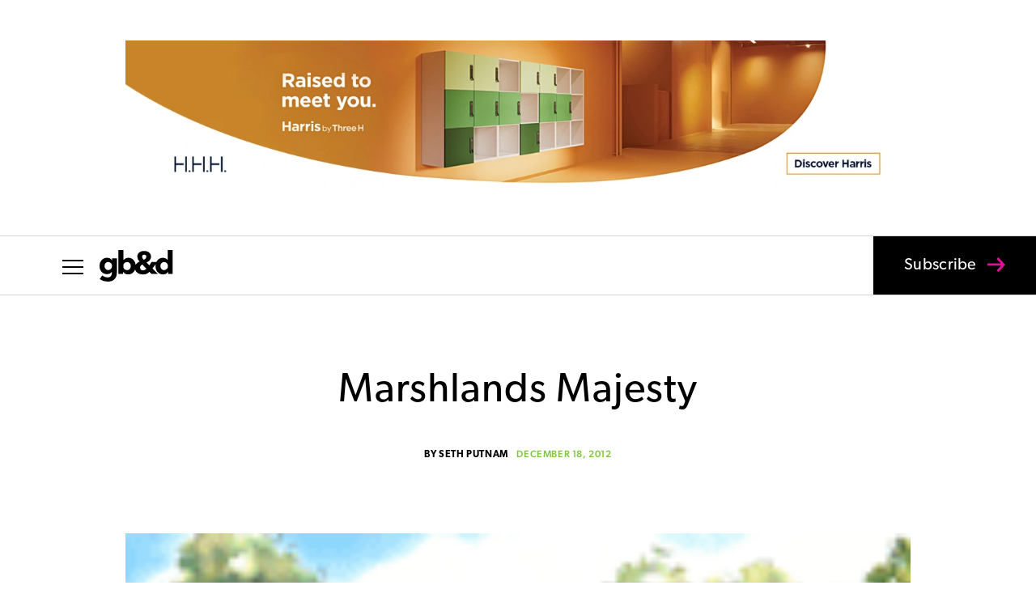

--- FILE ---
content_type: text/html; charset=UTF-8
request_url: https://gbdmagazine.com/
body_size: 53615
content:
<!DOCTYPE html>
<html lang="en-US">
<head>
	<meta charset="UTF-8" />
<meta http-equiv="X-UA-Compatible" content="IE=edge">
	<link rel="pingback" href="https://gbdmagazine.com/xmlrpc.php" />

	<script type="text/javascript">
		document.documentElement.className = 'js';
	</script>

	<meta name='robots' content='index, follow, max-image-preview:large, max-snippet:-1, max-video-preview:-1' />
<script type="text/javascript">
			let jqueryParams=[],jQuery=function(r){return jqueryParams=[...jqueryParams,r],jQuery},$=function(r){return jqueryParams=[...jqueryParams,r],$};window.jQuery=jQuery,window.$=jQuery;let customHeadScripts=!1;jQuery.fn=jQuery.prototype={},$.fn=jQuery.prototype={},jQuery.noConflict=function(r){if(window.jQuery)return jQuery=window.jQuery,$=window.jQuery,customHeadScripts=!0,jQuery.noConflict},jQuery.ready=function(r){jqueryParams=[...jqueryParams,r]},$.ready=function(r){jqueryParams=[...jqueryParams,r]},jQuery.load=function(r){jqueryParams=[...jqueryParams,r]},$.load=function(r){jqueryParams=[...jqueryParams,r]},jQuery.fn.ready=function(r){jqueryParams=[...jqueryParams,r]},$.fn.ready=function(r){jqueryParams=[...jqueryParams,r]};</script>
	<!-- This site is optimized with the Yoast SEO plugin v26.8 - https://yoast.com/product/yoast-seo-wordpress/ -->
	<title>Home - gb&amp;d magazine</title>
	<meta name="description" content="gb&amp;d magazine (Green Building &amp; Design) is a trade magazine that connects and inspires green building professionals." />
	<link rel="canonical" href="https://gbdmagazine.com/" />
	<meta property="og:locale" content="en_US" />
	<meta property="og:type" content="website" />
	<meta property="og:title" content="Home - gb&amp;d magazine" />
	<meta property="og:description" content="gb&amp;d magazine (Green Building &amp; Design) is a trade magazine that connects and inspires green building professionals." />
	<meta property="og:url" content="https://gbdmagazine.com/" />
	<meta property="og:site_name" content="gb&amp;d magazine" />
	<meta property="article:publisher" content="https://www.facebook.com/gbdmagazine/" />
	<meta property="article:modified_time" content="2025-11-12T15:16:37+00:00" />
	<meta name="twitter:card" content="summary_large_image" />
	<meta name="twitter:site" content="@gbd_mag" />
	<script type="application/ld+json" class="yoast-schema-graph">{"@context":"https://schema.org","@graph":[{"@type":"WebPage","@id":"https://gbdmagazine.com/","url":"https://gbdmagazine.com/","name":"Home - gb&amp;d magazine","isPartOf":{"@id":"https://gbdmagazine.com/#website"},"about":{"@id":"https://gbdmagazine.com/#organization"},"datePublished":"2016-09-26T21:55:02+00:00","dateModified":"2025-11-12T15:16:37+00:00","description":"gb&d magazine (Green Building & Design) is a trade magazine that connects and inspires green building professionals.","breadcrumb":{"@id":"https://gbdmagazine.com/#breadcrumb"},"inLanguage":"en-US","potentialAction":[{"@type":"ReadAction","target":["https://gbdmagazine.com/"]}]},{"@type":"BreadcrumbList","@id":"https://gbdmagazine.com/#breadcrumb","itemListElement":[{"@type":"ListItem","position":1,"name":"Home"}]},{"@type":"WebSite","@id":"https://gbdmagazine.com/#website","url":"https://gbdmagazine.com/","name":"gb&amp;d magazine","description":"The industry leading magazine on green building for sustainability professionals","publisher":{"@id":"https://gbdmagazine.com/#organization"},"potentialAction":[{"@type":"SearchAction","target":{"@type":"EntryPoint","urlTemplate":"https://gbdmagazine.com/?s={search_term_string}"},"query-input":{"@type":"PropertyValueSpecification","valueRequired":true,"valueName":"search_term_string"}}],"inLanguage":"en-US"},{"@type":"Organization","@id":"https://gbdmagazine.com/#organization","name":"Green Building and Design","url":"https://gbdmagazine.com/","logo":{"@type":"ImageObject","inLanguage":"en-US","@id":"https://gbdmagazine.com/#/schema/logo/image/","url":"https://gbdmagazine.com/wp-content/uploads/2016/09/gbd-logo-dark-blue-sm-1.jpg","contentUrl":"https://gbdmagazine.com/wp-content/uploads/2016/09/gbd-logo-dark-blue-sm-1.jpg","width":724,"height":309,"caption":"Green Building and Design"},"image":{"@id":"https://gbdmagazine.com/#/schema/logo/image/"},"sameAs":["https://www.facebook.com/gbdmagazine/","https://x.com/gbd_mag","https://www.instagram.com/gbdmagazine/","https://www.linkedin.com/company/green-building-&amp;amp;-design/"]}]}</script>
	<meta name="google-site-verification" content="rKclDhdK0gbD-ylMMXWhEMF5GqRvnW_qc3sJmLqXYjQ" />
	<!-- / Yoast SEO plugin. -->


<link rel='dns-prefetch' href='//www.googletagmanager.com' />
<link rel='dns-prefetch' href='//p.typekit.net' />
<link rel='dns-prefetch' href='//pagead2.googlesyndication.com' />
<link rel="alternate" type="application/rss+xml" title="gb&amp;d magazine &raquo; Feed" href="https://gbdmagazine.com/feed/" />
<meta content="GB&amp;D v.1.0.1595606500" name="generator"/><link rel='stylesheet' id='ppress-frontend-css' href='https://gbdmagazine.com/wp-content/plugins/wp-user-avatar/assets/css/frontend.min.css?ver=1.0.1595606500' type='text/css' media='all' />
<link rel='stylesheet' id='ppress-flatpickr-css' href='https://gbdmagazine.com/wp-content/plugins/wp-user-avatar/assets/flatpickr/flatpickr.min.css?ver=1.0.1595606500' type='text/css' media='all' />
<link rel='stylesheet' id='ppress-select2-css' href='https://gbdmagazine.com/wp-content/plugins/wp-user-avatar/assets/select2/select2.min.css?ver=1.0.1595606500' type='text/css' media='all' />
<link rel='stylesheet' id='typekit-import-css-css' href='https://p.typekit.net/p.css?s=1&#038;k=zpp8aff&#038;ht=tk&#038;f=6791.6792.6793.6794.24351.24354.24355.24356.43309.43310.43311.43312&#038;a=5345184&#038;app=typekit&#038;e=css&#038;ver=6.9' type='text/css' media='all' />
<style id='divi-style-parent-inline-inline-css' type='text/css'>
/*!
Theme Name: Divi
Theme URI: http://www.elegantthemes.com/gallery/divi/
Version: 4.27.4
Description: Smart. Flexible. Beautiful. Divi is the most powerful theme in our collection.
Author: Elegant Themes
Author URI: http://www.elegantthemes.com
License: GNU General Public License v2
License URI: http://www.gnu.org/licenses/gpl-2.0.html
*/

a,abbr,acronym,address,applet,b,big,blockquote,body,center,cite,code,dd,del,dfn,div,dl,dt,em,fieldset,font,form,h1,h2,h3,h4,h5,h6,html,i,iframe,img,ins,kbd,label,legend,li,object,ol,p,pre,q,s,samp,small,span,strike,strong,sub,sup,tt,u,ul,var{margin:0;padding:0;border:0;outline:0;font-size:100%;-ms-text-size-adjust:100%;-webkit-text-size-adjust:100%;vertical-align:baseline;background:transparent}body{line-height:1}ol,ul{list-style:none}blockquote,q{quotes:none}blockquote:after,blockquote:before,q:after,q:before{content:"";content:none}blockquote{margin:20px 0 30px;border-left:5px solid;padding-left:20px}:focus{outline:0}del{text-decoration:line-through}pre{overflow:auto;padding:10px}figure{margin:0}table{border-collapse:collapse;border-spacing:0}article,aside,footer,header,hgroup,nav,section{display:block}body{font-family:Open Sans,Arial,sans-serif;font-size:14px;color:#666;background-color:#fff;line-height:1.7em;font-weight:500;-webkit-font-smoothing:antialiased;-moz-osx-font-smoothing:grayscale}body.page-template-page-template-blank-php #page-container{padding-top:0!important}body.et_cover_background{background-size:cover!important;background-position:top!important;background-repeat:no-repeat!important;background-attachment:fixed}a{color:#2ea3f2}a,a:hover{text-decoration:none}p{padding-bottom:1em}p:not(.has-background):last-of-type{padding-bottom:0}p.et_normal_padding{padding-bottom:1em}strong{font-weight:700}cite,em,i{font-style:italic}code,pre{font-family:Courier New,monospace;margin-bottom:10px}ins{text-decoration:none}sub,sup{height:0;line-height:1;position:relative;vertical-align:baseline}sup{bottom:.8em}sub{top:.3em}dl{margin:0 0 1.5em}dl dt{font-weight:700}dd{margin-left:1.5em}blockquote p{padding-bottom:0}embed,iframe,object,video{max-width:100%}h1,h2,h3,h4,h5,h6{color:#333;padding-bottom:10px;line-height:1em;font-weight:500}h1 a,h2 a,h3 a,h4 a,h5 a,h6 a{color:inherit}h1{font-size:30px}h2{font-size:26px}h3{font-size:22px}h4{font-size:18px}h5{font-size:16px}h6{font-size:14px}input{-webkit-appearance:none}input[type=checkbox]{-webkit-appearance:checkbox}input[type=radio]{-webkit-appearance:radio}input.text,input.title,input[type=email],input[type=password],input[type=tel],input[type=text],select,textarea{background-color:#fff;border:1px solid #bbb;padding:2px;color:#4e4e4e}input.text:focus,input.title:focus,input[type=text]:focus,select:focus,textarea:focus{border-color:#2d3940;color:#3e3e3e}input.text,input.title,input[type=text],select,textarea{margin:0}textarea{padding:4px}button,input,select,textarea{font-family:inherit}img{max-width:100%;height:auto}.clear{clear:both}br.clear{margin:0;padding:0}.pagination{clear:both}#et_search_icon:hover,.et-social-icon a:hover,.et_password_protected_form .et_submit_button,.form-submit .et_pb_buttontton.alt.disabled,.nav-single a,.posted_in a{color:#2ea3f2}.et-search-form,blockquote{border-color:#2ea3f2}#main-content{background-color:#fff}.container{width:80%;max-width:1080px;margin:auto;position:relative}body:not(.et-tb) #main-content .container,body:not(.et-tb-has-header) #main-content .container{padding-top:58px}.et_full_width_page #main-content .container:before{display:none}.main_title{margin-bottom:20px}.et_password_protected_form .et_submit_button:hover,.form-submit .et_pb_button:hover{background:rgba(0,0,0,.05)}.et_button_icon_visible .et_pb_button{padding-right:2em;padding-left:.7em}.et_button_icon_visible .et_pb_button:after{opacity:1;margin-left:0}.et_button_left .et_pb_button:hover:after{left:.15em}.et_button_left .et_pb_button:after{margin-left:0;left:1em}.et_button_icon_visible.et_button_left .et_pb_button,.et_button_left .et_pb_button:hover,.et_button_left .et_pb_module .et_pb_button:hover{padding-left:2em;padding-right:.7em}.et_button_icon_visible.et_button_left .et_pb_button:after,.et_button_left .et_pb_button:hover:after{left:.15em}.et_password_protected_form .et_submit_button:hover,.form-submit .et_pb_button:hover{padding:.3em 1em}.et_button_no_icon .et_pb_button:after{display:none}.et_button_no_icon.et_button_icon_visible.et_button_left .et_pb_button,.et_button_no_icon.et_button_left .et_pb_button:hover,.et_button_no_icon .et_pb_button,.et_button_no_icon .et_pb_button:hover{padding:.3em 1em!important}.et_button_custom_icon .et_pb_button:after{line-height:1.7em}.et_button_custom_icon.et_button_icon_visible .et_pb_button:after,.et_button_custom_icon .et_pb_button:hover:after{margin-left:.3em}#left-area .post_format-post-format-gallery .wp-block-gallery:first-of-type{padding:0;margin-bottom:-16px}.entry-content table:not(.variations){border:1px solid #eee;margin:0 0 15px;text-align:left;width:100%}.entry-content thead th,.entry-content tr th{color:#555;font-weight:700;padding:9px 24px}.entry-content tr td{border-top:1px solid #eee;padding:6px 24px}#left-area ul,.entry-content ul,.et-l--body ul,.et-l--footer ul,.et-l--header ul{list-style-type:disc;padding:0 0 23px 1em;line-height:26px}#left-area ol,.entry-content ol,.et-l--body ol,.et-l--footer ol,.et-l--header ol{list-style-type:decimal;list-style-position:inside;padding:0 0 23px;line-height:26px}#left-area ul li ul,.entry-content ul li ol{padding:2px 0 2px 20px}#left-area ol li ul,.entry-content ol li ol,.et-l--body ol li ol,.et-l--footer ol li ol,.et-l--header ol li ol{padding:2px 0 2px 35px}#left-area ul.wp-block-gallery{display:-webkit-box;display:-ms-flexbox;display:flex;-ms-flex-wrap:wrap;flex-wrap:wrap;list-style-type:none;padding:0}#left-area ul.products{padding:0!important;line-height:1.7!important;list-style:none!important}.gallery-item a{display:block}.gallery-caption,.gallery-item a{width:90%}#wpadminbar{z-index:100001}#left-area .post-meta{font-size:14px;padding-bottom:15px}#left-area .post-meta a{text-decoration:none;color:#666}#left-area .et_featured_image{padding-bottom:7px}.single .post{padding-bottom:25px}body.single .et_audio_content{margin-bottom:-6px}.nav-single a{text-decoration:none;color:#2ea3f2;font-size:14px;font-weight:400}.nav-previous{float:left}.nav-next{float:right}.et_password_protected_form p input{background-color:#eee;border:none!important;width:100%!important;border-radius:0!important;font-size:14px;color:#999!important;padding:16px!important;-webkit-box-sizing:border-box;box-sizing:border-box}.et_password_protected_form label{display:none}.et_password_protected_form .et_submit_button{font-family:inherit;display:block;float:right;margin:8px auto 0;cursor:pointer}.post-password-required p.nocomments.container{max-width:100%}.post-password-required p.nocomments.container:before{display:none}.aligncenter,div.post .new-post .aligncenter{display:block;margin-left:auto;margin-right:auto}.wp-caption{border:1px solid #ddd;text-align:center;background-color:#f3f3f3;margin-bottom:10px;max-width:96%;padding:8px}.wp-caption.alignleft{margin:0 30px 20px 0}.wp-caption.alignright{margin:0 0 20px 30px}.wp-caption img{margin:0;padding:0;border:0}.wp-caption p.wp-caption-text{font-size:12px;padding:0 4px 5px;margin:0}.alignright{float:right}.alignleft{float:left}img.alignleft{display:inline;float:left;margin-right:15px}img.alignright{display:inline;float:right;margin-left:15px}.page.et_pb_pagebuilder_layout #main-content{background-color:transparent}body #main-content .et_builder_inner_content>h1,body #main-content .et_builder_inner_content>h2,body #main-content .et_builder_inner_content>h3,body #main-content .et_builder_inner_content>h4,body #main-content .et_builder_inner_content>h5,body #main-content .et_builder_inner_content>h6{line-height:1.4em}body #main-content .et_builder_inner_content>p{line-height:1.7em}.wp-block-pullquote{margin:20px 0 30px}.wp-block-pullquote.has-background blockquote{border-left:none}.wp-block-group.has-background{padding:1.5em 1.5em .5em}@media (min-width:981px){#left-area{width:79.125%;padding-bottom:23px}#main-content .container:before{content:"";position:absolute;top:0;height:100%;width:1px;background-color:#e2e2e2}.et_full_width_page #left-area,.et_no_sidebar #left-area{float:none;width:100%!important}.et_full_width_page #left-area{padding-bottom:0}.et_no_sidebar #main-content .container:before{display:none}}@media (max-width:980px){#page-container{padding-top:80px}.et-tb #page-container,.et-tb-has-header #page-container{padding-top:0!important}#left-area,#sidebar{width:100%!important}#main-content .container:before{display:none!important}.et_full_width_page .et_gallery_item:nth-child(4n+1){clear:none}}@media print{#page-container{padding-top:0!important}}#wp-admin-bar-et-use-visual-builder a:before{font-family:ETmodules!important;content:"\e625";font-size:30px!important;width:28px;margin-top:-3px;color:#974df3!important}#wp-admin-bar-et-use-visual-builder:hover a:before{color:#fff!important}#wp-admin-bar-et-use-visual-builder:hover a,#wp-admin-bar-et-use-visual-builder a:hover{transition:background-color .5s ease;-webkit-transition:background-color .5s ease;-moz-transition:background-color .5s ease;background-color:#7e3bd0!important;color:#fff!important}* html .clearfix,:first-child+html .clearfix{zoom:1}.iphone .et_pb_section_video_bg video::-webkit-media-controls-start-playback-button{display:none!important;-webkit-appearance:none}.et_mobile_device .et_pb_section_parallax .et_pb_parallax_css{background-attachment:scroll}.et-social-facebook a.icon:before{content:"\e093"}.et-social-twitter a.icon:before{content:"\e094"}.et-social-google-plus a.icon:before{content:"\e096"}.et-social-instagram a.icon:before{content:"\e09a"}.et-social-rss a.icon:before{content:"\e09e"}.ai1ec-single-event:after{content:" ";display:table;clear:both}.evcal_event_details .evcal_evdata_cell .eventon_details_shading_bot.eventon_details_shading_bot{z-index:3}.wp-block-divi-layout{margin-bottom:1em}*{-webkit-box-sizing:border-box;box-sizing:border-box}#et-info-email:before,#et-info-phone:before,#et_search_icon:before,.comment-reply-link:after,.et-cart-info span:before,.et-pb-arrow-next:before,.et-pb-arrow-prev:before,.et-social-icon a:before,.et_audio_container .mejs-playpause-button button:before,.et_audio_container .mejs-volume-button button:before,.et_overlay:before,.et_password_protected_form .et_submit_button:after,.et_pb_button:after,.et_pb_contact_reset:after,.et_pb_contact_submit:after,.et_pb_font_icon:before,.et_pb_newsletter_button:after,.et_pb_pricing_table_button:after,.et_pb_promo_button:after,.et_pb_testimonial:before,.et_pb_toggle_title:before,.form-submit .et_pb_button:after,.mobile_menu_bar:before,a.et_pb_more_button:after{font-family:ETmodules!important;speak:none;font-style:normal;font-weight:400;-webkit-font-feature-settings:normal;font-feature-settings:normal;font-variant:normal;text-transform:none;line-height:1;-webkit-font-smoothing:antialiased;-moz-osx-font-smoothing:grayscale;text-shadow:0 0;direction:ltr}.et-pb-icon,.et_pb_custom_button_icon.et_pb_button:after,.et_pb_login .et_pb_custom_button_icon.et_pb_button:after,.et_pb_woo_custom_button_icon .button.et_pb_custom_button_icon.et_pb_button:after,.et_pb_woo_custom_button_icon .button.et_pb_custom_button_icon.et_pb_button:hover:after{content:attr(data-icon)}.et-pb-icon{font-family:ETmodules;speak:none;font-weight:400;-webkit-font-feature-settings:normal;font-feature-settings:normal;font-variant:normal;text-transform:none;line-height:1;-webkit-font-smoothing:antialiased;font-size:96px;font-style:normal;display:inline-block;-webkit-box-sizing:border-box;box-sizing:border-box;direction:ltr}#et-ajax-saving{display:none;-webkit-transition:background .3s,-webkit-box-shadow .3s;transition:background .3s,-webkit-box-shadow .3s;transition:background .3s,box-shadow .3s;transition:background .3s,box-shadow .3s,-webkit-box-shadow .3s;-webkit-box-shadow:rgba(0,139,219,.247059) 0 0 60px;box-shadow:0 0 60px rgba(0,139,219,.247059);position:fixed;top:50%;left:50%;width:50px;height:50px;background:#fff;border-radius:50px;margin:-25px 0 0 -25px;z-index:999999;text-align:center}#et-ajax-saving img{margin:9px}.et-safe-mode-indicator,.et-safe-mode-indicator:focus,.et-safe-mode-indicator:hover{-webkit-box-shadow:0 5px 10px rgba(41,196,169,.15);box-shadow:0 5px 10px rgba(41,196,169,.15);background:#29c4a9;color:#fff;font-size:14px;font-weight:600;padding:12px;line-height:16px;border-radius:3px;position:fixed;bottom:30px;right:30px;z-index:999999;text-decoration:none;font-family:Open Sans,sans-serif;-webkit-font-smoothing:antialiased;-moz-osx-font-smoothing:grayscale}.et_pb_button{font-size:20px;font-weight:500;padding:.3em 1em;line-height:1.7em!important;background-color:transparent;background-size:cover;background-position:50%;background-repeat:no-repeat;border:2px solid;border-radius:3px;-webkit-transition-duration:.2s;transition-duration:.2s;-webkit-transition-property:all!important;transition-property:all!important}.et_pb_button,.et_pb_button_inner{position:relative}.et_pb_button:hover,.et_pb_module .et_pb_button:hover{border:2px solid transparent;padding:.3em 2em .3em .7em}.et_pb_button:hover{background-color:hsla(0,0%,100%,.2)}.et_pb_bg_layout_light.et_pb_button:hover,.et_pb_bg_layout_light .et_pb_button:hover{background-color:rgba(0,0,0,.05)}.et_pb_button:after,.et_pb_button:before{font-size:32px;line-height:1em;content:"\35";opacity:0;position:absolute;margin-left:-1em;-webkit-transition:all .2s;transition:all .2s;text-transform:none;-webkit-font-feature-settings:"kern" off;font-feature-settings:"kern" off;font-variant:none;font-style:normal;font-weight:400;text-shadow:none}.et_pb_button.et_hover_enabled:hover:after,.et_pb_button.et_pb_hovered:hover:after{-webkit-transition:none!important;transition:none!important}.et_pb_button:before{display:none}.et_pb_button:hover:after{opacity:1;margin-left:0}.et_pb_column_1_3 h1,.et_pb_column_1_4 h1,.et_pb_column_1_5 h1,.et_pb_column_1_6 h1,.et_pb_column_2_5 h1{font-size:26px}.et_pb_column_1_3 h2,.et_pb_column_1_4 h2,.et_pb_column_1_5 h2,.et_pb_column_1_6 h2,.et_pb_column_2_5 h2{font-size:23px}.et_pb_column_1_3 h3,.et_pb_column_1_4 h3,.et_pb_column_1_5 h3,.et_pb_column_1_6 h3,.et_pb_column_2_5 h3{font-size:20px}.et_pb_column_1_3 h4,.et_pb_column_1_4 h4,.et_pb_column_1_5 h4,.et_pb_column_1_6 h4,.et_pb_column_2_5 h4{font-size:18px}.et_pb_column_1_3 h5,.et_pb_column_1_4 h5,.et_pb_column_1_5 h5,.et_pb_column_1_6 h5,.et_pb_column_2_5 h5{font-size:16px}.et_pb_column_1_3 h6,.et_pb_column_1_4 h6,.et_pb_column_1_5 h6,.et_pb_column_1_6 h6,.et_pb_column_2_5 h6{font-size:15px}.et_pb_bg_layout_dark,.et_pb_bg_layout_dark h1,.et_pb_bg_layout_dark h2,.et_pb_bg_layout_dark h3,.et_pb_bg_layout_dark h4,.et_pb_bg_layout_dark h5,.et_pb_bg_layout_dark h6{color:#fff!important}.et_pb_module.et_pb_text_align_left{text-align:left}.et_pb_module.et_pb_text_align_center{text-align:center}.et_pb_module.et_pb_text_align_right{text-align:right}.et_pb_module.et_pb_text_align_justified{text-align:justify}.clearfix:after{visibility:hidden;display:block;font-size:0;content:" ";clear:both;height:0}.et_pb_bg_layout_light .et_pb_more_button{color:#2ea3f2}.et_builder_inner_content{position:relative;z-index:1}header .et_builder_inner_content{z-index:2}.et_pb_css_mix_blend_mode_passthrough{mix-blend-mode:unset!important}.et_pb_image_container{margin:-20px -20px 29px}.et_pb_module_inner{position:relative}.et_hover_enabled_preview{z-index:2}.et_hover_enabled:hover{position:relative;z-index:2}.et_pb_all_tabs,.et_pb_module,.et_pb_posts_nav a,.et_pb_tab,.et_pb_with_background{position:relative;background-size:cover;background-position:50%;background-repeat:no-repeat}.et_pb_background_mask,.et_pb_background_pattern{bottom:0;left:0;position:absolute;right:0;top:0}.et_pb_background_mask{background-size:calc(100% + 2px) calc(100% + 2px);background-repeat:no-repeat;background-position:50%;overflow:hidden}.et_pb_background_pattern{background-position:0 0;background-repeat:repeat}.et_pb_with_border{position:relative;border:0 solid #333}.post-password-required .et_pb_row{padding:0;width:100%}.post-password-required .et_password_protected_form{min-height:0}body.et_pb_pagebuilder_layout.et_pb_show_title .post-password-required .et_password_protected_form h1,body:not(.et_pb_pagebuilder_layout) .post-password-required .et_password_protected_form h1{display:none}.et_pb_no_bg{padding:0!important}.et_overlay.et_pb_inline_icon:before,.et_pb_inline_icon:before{content:attr(data-icon)}.et_pb_more_button{color:inherit;text-shadow:none;text-decoration:none;display:inline-block;margin-top:20px}.et_parallax_bg_wrap{overflow:hidden;position:absolute;top:0;right:0;bottom:0;left:0}.et_parallax_bg{background-repeat:no-repeat;background-position:top;background-size:cover;position:absolute;bottom:0;left:0;width:100%;height:100%;display:block}.et_parallax_bg.et_parallax_bg__hover,.et_parallax_bg.et_parallax_bg_phone,.et_parallax_bg.et_parallax_bg_tablet,.et_parallax_gradient.et_parallax_gradient__hover,.et_parallax_gradient.et_parallax_gradient_phone,.et_parallax_gradient.et_parallax_gradient_tablet,.et_pb_section_parallax_hover:hover .et_parallax_bg:not(.et_parallax_bg__hover),.et_pb_section_parallax_hover:hover .et_parallax_gradient:not(.et_parallax_gradient__hover){display:none}.et_pb_section_parallax_hover:hover .et_parallax_bg.et_parallax_bg__hover,.et_pb_section_parallax_hover:hover .et_parallax_gradient.et_parallax_gradient__hover{display:block}.et_parallax_gradient{bottom:0;display:block;left:0;position:absolute;right:0;top:0}.et_pb_module.et_pb_section_parallax,.et_pb_posts_nav a.et_pb_section_parallax,.et_pb_tab.et_pb_section_parallax{position:relative}.et_pb_section_parallax .et_pb_parallax_css,.et_pb_slides .et_parallax_bg.et_pb_parallax_css{background-attachment:fixed}body.et-bfb .et_pb_section_parallax .et_pb_parallax_css,body.et-bfb .et_pb_slides .et_parallax_bg.et_pb_parallax_css{background-attachment:scroll;bottom:auto}.et_pb_section_parallax.et_pb_column .et_pb_module,.et_pb_section_parallax.et_pb_row .et_pb_column,.et_pb_section_parallax.et_pb_row .et_pb_module{z-index:9;position:relative}.et_pb_more_button:hover:after{opacity:1;margin-left:0}.et_pb_preload .et_pb_section_video_bg,.et_pb_preload>div{visibility:hidden}.et_pb_preload,.et_pb_section.et_pb_section_video.et_pb_preload{position:relative;background:#464646!important}.et_pb_preload:before{content:"";position:absolute;top:50%;left:50%;background:url(https://gbdmagazine.com/wp-content/themes/Divi/includes/builder/styles/images/preloader.gif) no-repeat;border-radius:32px;width:32px;height:32px;margin:-16px 0 0 -16px}.box-shadow-overlay{position:absolute;top:0;left:0;width:100%;height:100%;z-index:10;pointer-events:none}.et_pb_section>.box-shadow-overlay~.et_pb_row{z-index:11}body.safari .section_has_divider{will-change:transform}.et_pb_row>.box-shadow-overlay{z-index:8}.has-box-shadow-overlay{position:relative}.et_clickable{cursor:pointer}.screen-reader-text{border:0;clip:rect(1px,1px,1px,1px);-webkit-clip-path:inset(50%);clip-path:inset(50%);height:1px;margin:-1px;overflow:hidden;padding:0;position:absolute!important;width:1px;word-wrap:normal!important}.et_multi_view_hidden,.et_multi_view_hidden_image{display:none!important}@keyframes multi-view-image-fade{0%{opacity:0}10%{opacity:.1}20%{opacity:.2}30%{opacity:.3}40%{opacity:.4}50%{opacity:.5}60%{opacity:.6}70%{opacity:.7}80%{opacity:.8}90%{opacity:.9}to{opacity:1}}.et_multi_view_image__loading{visibility:hidden}.et_multi_view_image__loaded{-webkit-animation:multi-view-image-fade .5s;animation:multi-view-image-fade .5s}#et-pb-motion-effects-offset-tracker{visibility:hidden!important;opacity:0;position:absolute;top:0;left:0}.et-pb-before-scroll-animation{opacity:0}header.et-l.et-l--header:after{clear:both;display:block;content:""}.et_pb_module{-webkit-animation-timing-function:linear;animation-timing-function:linear;-webkit-animation-duration:.2s;animation-duration:.2s}@-webkit-keyframes fadeBottom{0%{opacity:0;-webkit-transform:translateY(10%);transform:translateY(10%)}to{opacity:1;-webkit-transform:translateY(0);transform:translateY(0)}}@keyframes fadeBottom{0%{opacity:0;-webkit-transform:translateY(10%);transform:translateY(10%)}to{opacity:1;-webkit-transform:translateY(0);transform:translateY(0)}}@-webkit-keyframes fadeLeft{0%{opacity:0;-webkit-transform:translateX(-10%);transform:translateX(-10%)}to{opacity:1;-webkit-transform:translateX(0);transform:translateX(0)}}@keyframes fadeLeft{0%{opacity:0;-webkit-transform:translateX(-10%);transform:translateX(-10%)}to{opacity:1;-webkit-transform:translateX(0);transform:translateX(0)}}@-webkit-keyframes fadeRight{0%{opacity:0;-webkit-transform:translateX(10%);transform:translateX(10%)}to{opacity:1;-webkit-transform:translateX(0);transform:translateX(0)}}@keyframes fadeRight{0%{opacity:0;-webkit-transform:translateX(10%);transform:translateX(10%)}to{opacity:1;-webkit-transform:translateX(0);transform:translateX(0)}}@-webkit-keyframes fadeTop{0%{opacity:0;-webkit-transform:translateY(-10%);transform:translateY(-10%)}to{opacity:1;-webkit-transform:translateX(0);transform:translateX(0)}}@keyframes fadeTop{0%{opacity:0;-webkit-transform:translateY(-10%);transform:translateY(-10%)}to{opacity:1;-webkit-transform:translateX(0);transform:translateX(0)}}@-webkit-keyframes fadeIn{0%{opacity:0}to{opacity:1}}@keyframes fadeIn{0%{opacity:0}to{opacity:1}}.et-waypoint:not(.et_pb_counters){opacity:0}@media (min-width:981px){.et_pb_section.et_section_specialty div.et_pb_row .et_pb_column .et_pb_column .et_pb_module.et-last-child,.et_pb_section.et_section_specialty div.et_pb_row .et_pb_column .et_pb_column .et_pb_module:last-child,.et_pb_section.et_section_specialty div.et_pb_row .et_pb_column .et_pb_row_inner .et_pb_column .et_pb_module.et-last-child,.et_pb_section.et_section_specialty div.et_pb_row .et_pb_column .et_pb_row_inner .et_pb_column .et_pb_module:last-child,.et_pb_section div.et_pb_row .et_pb_column .et_pb_module.et-last-child,.et_pb_section div.et_pb_row .et_pb_column .et_pb_module:last-child{margin-bottom:0}}@media (max-width:980px){.et_overlay.et_pb_inline_icon_tablet:before,.et_pb_inline_icon_tablet:before{content:attr(data-icon-tablet)}.et_parallax_bg.et_parallax_bg_tablet_exist,.et_parallax_gradient.et_parallax_gradient_tablet_exist{display:none}.et_parallax_bg.et_parallax_bg_tablet,.et_parallax_gradient.et_parallax_gradient_tablet{display:block}.et_pb_column .et_pb_module{margin-bottom:30px}.et_pb_row .et_pb_column .et_pb_module.et-last-child,.et_pb_row .et_pb_column .et_pb_module:last-child,.et_section_specialty .et_pb_row .et_pb_column .et_pb_module.et-last-child,.et_section_specialty .et_pb_row .et_pb_column .et_pb_module:last-child{margin-bottom:0}.et_pb_more_button{display:inline-block!important}.et_pb_bg_layout_light_tablet.et_pb_button,.et_pb_bg_layout_light_tablet.et_pb_module.et_pb_button,.et_pb_bg_layout_light_tablet .et_pb_more_button{color:#2ea3f2}.et_pb_bg_layout_light_tablet .et_pb_forgot_password a{color:#666}.et_pb_bg_layout_light_tablet h1,.et_pb_bg_layout_light_tablet h2,.et_pb_bg_layout_light_tablet h3,.et_pb_bg_layout_light_tablet h4,.et_pb_bg_layout_light_tablet h5,.et_pb_bg_layout_light_tablet h6{color:#333!important}.et_pb_module .et_pb_bg_layout_light_tablet.et_pb_button{color:#2ea3f2!important}.et_pb_bg_layout_light_tablet{color:#666!important}.et_pb_bg_layout_dark_tablet,.et_pb_bg_layout_dark_tablet h1,.et_pb_bg_layout_dark_tablet h2,.et_pb_bg_layout_dark_tablet h3,.et_pb_bg_layout_dark_tablet h4,.et_pb_bg_layout_dark_tablet h5,.et_pb_bg_layout_dark_tablet h6{color:#fff!important}.et_pb_bg_layout_dark_tablet.et_pb_button,.et_pb_bg_layout_dark_tablet.et_pb_module.et_pb_button,.et_pb_bg_layout_dark_tablet .et_pb_more_button{color:inherit}.et_pb_bg_layout_dark_tablet .et_pb_forgot_password a{color:#fff}.et_pb_module.et_pb_text_align_left-tablet{text-align:left}.et_pb_module.et_pb_text_align_center-tablet{text-align:center}.et_pb_module.et_pb_text_align_right-tablet{text-align:right}.et_pb_module.et_pb_text_align_justified-tablet{text-align:justify}}@media (max-width:767px){.et_pb_more_button{display:inline-block!important}.et_overlay.et_pb_inline_icon_phone:before,.et_pb_inline_icon_phone:before{content:attr(data-icon-phone)}.et_parallax_bg.et_parallax_bg_phone_exist,.et_parallax_gradient.et_parallax_gradient_phone_exist{display:none}.et_parallax_bg.et_parallax_bg_phone,.et_parallax_gradient.et_parallax_gradient_phone{display:block}.et-hide-mobile{display:none!important}.et_pb_bg_layout_light_phone.et_pb_button,.et_pb_bg_layout_light_phone.et_pb_module.et_pb_button,.et_pb_bg_layout_light_phone .et_pb_more_button{color:#2ea3f2}.et_pb_bg_layout_light_phone .et_pb_forgot_password a{color:#666}.et_pb_bg_layout_light_phone h1,.et_pb_bg_layout_light_phone h2,.et_pb_bg_layout_light_phone h3,.et_pb_bg_layout_light_phone h4,.et_pb_bg_layout_light_phone h5,.et_pb_bg_layout_light_phone h6{color:#333!important}.et_pb_module .et_pb_bg_layout_light_phone.et_pb_button{color:#2ea3f2!important}.et_pb_bg_layout_light_phone{color:#666!important}.et_pb_bg_layout_dark_phone,.et_pb_bg_layout_dark_phone h1,.et_pb_bg_layout_dark_phone h2,.et_pb_bg_layout_dark_phone h3,.et_pb_bg_layout_dark_phone h4,.et_pb_bg_layout_dark_phone h5,.et_pb_bg_layout_dark_phone h6{color:#fff!important}.et_pb_bg_layout_dark_phone.et_pb_button,.et_pb_bg_layout_dark_phone.et_pb_module.et_pb_button,.et_pb_bg_layout_dark_phone .et_pb_more_button{color:inherit}.et_pb_module .et_pb_bg_layout_dark_phone.et_pb_button{color:#fff!important}.et_pb_bg_layout_dark_phone .et_pb_forgot_password a{color:#fff}.et_pb_module.et_pb_text_align_left-phone{text-align:left}.et_pb_module.et_pb_text_align_center-phone{text-align:center}.et_pb_module.et_pb_text_align_right-phone{text-align:right}.et_pb_module.et_pb_text_align_justified-phone{text-align:justify}}@media (max-width:479px){a.et_pb_more_button{display:block}}@media (min-width:768px) and (max-width:980px){[data-et-multi-view-load-tablet-hidden=true]:not(.et_multi_view_swapped){display:none!important}}@media (max-width:767px){[data-et-multi-view-load-phone-hidden=true]:not(.et_multi_view_swapped){display:none!important}}.et_pb_menu.et_pb_menu--style-inline_centered_logo .et_pb_menu__menu nav ul{-webkit-box-pack:center;-ms-flex-pack:center;justify-content:center}@-webkit-keyframes multi-view-image-fade{0%{-webkit-transform:scale(1);transform:scale(1);opacity:1}50%{-webkit-transform:scale(1.01);transform:scale(1.01);opacity:1}to{-webkit-transform:scale(1);transform:scale(1);opacity:1}}
/*# sourceURL=divi-style-parent-inline-inline-css */
</style>
<style id='divi-dynamic-critical-inline-css' type='text/css'>
@font-face{font-family:ETmodules;font-display:block;src:url(//gbdmagazine.com/wp-content/themes/Divi/core/admin/fonts/modules/all/modules.eot);src:url(//gbdmagazine.com/wp-content/themes/Divi/core/admin/fonts/modules/all/modules.eot?#iefix) format("embedded-opentype"),url(//gbdmagazine.com/wp-content/themes/Divi/core/admin/fonts/modules/all/modules.woff) format("woff"),url(//gbdmagazine.com/wp-content/themes/Divi/core/admin/fonts/modules/all/modules.ttf) format("truetype"),url(//gbdmagazine.com/wp-content/themes/Divi/core/admin/fonts/modules/all/modules.svg#ETmodules) format("svg");font-weight:400;font-style:normal}
@media (min-width:981px){.et_pb_gutters3 .et_pb_column,.et_pb_gutters3.et_pb_row .et_pb_column{margin-right:5.5%}.et_pb_gutters3 .et_pb_column_4_4,.et_pb_gutters3.et_pb_row .et_pb_column_4_4{width:100%}.et_pb_gutters3 .et_pb_column_4_4 .et_pb_module,.et_pb_gutters3.et_pb_row .et_pb_column_4_4 .et_pb_module{margin-bottom:2.75%}.et_pb_gutters3 .et_pb_column_3_4,.et_pb_gutters3.et_pb_row .et_pb_column_3_4{width:73.625%}.et_pb_gutters3 .et_pb_column_3_4 .et_pb_module,.et_pb_gutters3.et_pb_row .et_pb_column_3_4 .et_pb_module{margin-bottom:3.735%}.et_pb_gutters3 .et_pb_column_2_3,.et_pb_gutters3.et_pb_row .et_pb_column_2_3{width:64.833%}.et_pb_gutters3 .et_pb_column_2_3 .et_pb_module,.et_pb_gutters3.et_pb_row .et_pb_column_2_3 .et_pb_module{margin-bottom:4.242%}.et_pb_gutters3 .et_pb_column_3_5,.et_pb_gutters3.et_pb_row .et_pb_column_3_5{width:57.8%}.et_pb_gutters3 .et_pb_column_3_5 .et_pb_module,.et_pb_gutters3.et_pb_row .et_pb_column_3_5 .et_pb_module{margin-bottom:4.758%}.et_pb_gutters3 .et_pb_column_1_2,.et_pb_gutters3.et_pb_row .et_pb_column_1_2{width:47.25%}.et_pb_gutters3 .et_pb_column_1_2 .et_pb_module,.et_pb_gutters3.et_pb_row .et_pb_column_1_2 .et_pb_module{margin-bottom:5.82%}.et_pb_gutters3 .et_pb_column_2_5,.et_pb_gutters3.et_pb_row .et_pb_column_2_5{width:36.7%}.et_pb_gutters3 .et_pb_column_2_5 .et_pb_module,.et_pb_gutters3.et_pb_row .et_pb_column_2_5 .et_pb_module{margin-bottom:7.493%}.et_pb_gutters3 .et_pb_column_1_3,.et_pb_gutters3.et_pb_row .et_pb_column_1_3{width:29.6667%}.et_pb_gutters3 .et_pb_column_1_3 .et_pb_module,.et_pb_gutters3.et_pb_row .et_pb_column_1_3 .et_pb_module{margin-bottom:9.27%}.et_pb_gutters3 .et_pb_column_1_4,.et_pb_gutters3.et_pb_row .et_pb_column_1_4{width:20.875%}.et_pb_gutters3 .et_pb_column_1_4 .et_pb_module,.et_pb_gutters3.et_pb_row .et_pb_column_1_4 .et_pb_module{margin-bottom:13.174%}.et_pb_gutters3 .et_pb_column_1_5,.et_pb_gutters3.et_pb_row .et_pb_column_1_5{width:15.6%}.et_pb_gutters3 .et_pb_column_1_5 .et_pb_module,.et_pb_gutters3.et_pb_row .et_pb_column_1_5 .et_pb_module{margin-bottom:17.628%}.et_pb_gutters3 .et_pb_column_1_6,.et_pb_gutters3.et_pb_row .et_pb_column_1_6{width:12.0833%}.et_pb_gutters3 .et_pb_column_1_6 .et_pb_module,.et_pb_gutters3.et_pb_row .et_pb_column_1_6 .et_pb_module{margin-bottom:22.759%}.et_pb_gutters3 .et_full_width_page.woocommerce-page ul.products li.product{width:20.875%;margin-right:5.5%;margin-bottom:5.5%}.et_pb_gutters3.et_left_sidebar.woocommerce-page #main-content ul.products li.product,.et_pb_gutters3.et_right_sidebar.woocommerce-page #main-content ul.products li.product{width:28.353%;margin-right:7.47%}.et_pb_gutters3.et_left_sidebar.woocommerce-page #main-content ul.products.columns-1 li.product,.et_pb_gutters3.et_right_sidebar.woocommerce-page #main-content ul.products.columns-1 li.product{width:100%;margin-right:0}.et_pb_gutters3.et_left_sidebar.woocommerce-page #main-content ul.products.columns-2 li.product,.et_pb_gutters3.et_right_sidebar.woocommerce-page #main-content ul.products.columns-2 li.product{width:48%;margin-right:4%}.et_pb_gutters3.et_left_sidebar.woocommerce-page #main-content ul.products.columns-2 li:nth-child(2n+2),.et_pb_gutters3.et_right_sidebar.woocommerce-page #main-content ul.products.columns-2 li:nth-child(2n+2){margin-right:0}.et_pb_gutters3.et_left_sidebar.woocommerce-page #main-content ul.products.columns-2 li:nth-child(3n+1),.et_pb_gutters3.et_right_sidebar.woocommerce-page #main-content ul.products.columns-2 li:nth-child(3n+1){clear:none}}
@media (min-width:981px){.et_pb_gutter.et_pb_gutters1 #left-area{width:75%}.et_pb_gutter.et_pb_gutters1 #sidebar{width:25%}.et_pb_gutters1.et_right_sidebar #left-area{padding-right:0}.et_pb_gutters1.et_left_sidebar #left-area{padding-left:0}.et_pb_gutter.et_pb_gutters1.et_right_sidebar #main-content .container:before{right:25%!important}.et_pb_gutter.et_pb_gutters1.et_left_sidebar #main-content .container:before{left:25%!important}.et_pb_gutters1 .et_pb_column,.et_pb_gutters1.et_pb_row .et_pb_column{margin-right:0}.et_pb_gutters1 .et_pb_column_4_4,.et_pb_gutters1.et_pb_row .et_pb_column_4_4{width:100%}.et_pb_gutters1 .et_pb_column_4_4 .et_pb_module,.et_pb_gutters1.et_pb_row .et_pb_column_4_4 .et_pb_module{margin-bottom:0}.et_pb_gutters1 .et_pb_column_3_4,.et_pb_gutters1.et_pb_row .et_pb_column_3_4{width:75%}.et_pb_gutters1 .et_pb_column_3_4 .et_pb_module,.et_pb_gutters1.et_pb_row .et_pb_column_3_4 .et_pb_module{margin-bottom:0}.et_pb_gutters1 .et_pb_column_2_3,.et_pb_gutters1.et_pb_row .et_pb_column_2_3{width:66.667%}.et_pb_gutters1 .et_pb_column_2_3 .et_pb_module,.et_pb_gutters1.et_pb_row .et_pb_column_2_3 .et_pb_module{margin-bottom:0}.et_pb_gutters1 .et_pb_column_3_5,.et_pb_gutters1.et_pb_row .et_pb_column_3_5{width:60%}.et_pb_gutters1 .et_pb_column_3_5 .et_pb_module,.et_pb_gutters1.et_pb_row .et_pb_column_3_5 .et_pb_module{margin-bottom:0}.et_pb_gutters1 .et_pb_column_1_2,.et_pb_gutters1.et_pb_row .et_pb_column_1_2{width:50%}.et_pb_gutters1 .et_pb_column_1_2 .et_pb_module,.et_pb_gutters1.et_pb_row .et_pb_column_1_2 .et_pb_module{margin-bottom:0}.et_pb_gutters1 .et_pb_column_2_5,.et_pb_gutters1.et_pb_row .et_pb_column_2_5{width:40%}.et_pb_gutters1 .et_pb_column_2_5 .et_pb_module,.et_pb_gutters1.et_pb_row .et_pb_column_2_5 .et_pb_module{margin-bottom:0}.et_pb_gutters1 .et_pb_column_1_3,.et_pb_gutters1.et_pb_row .et_pb_column_1_3{width:33.3333%}.et_pb_gutters1 .et_pb_column_1_3 .et_pb_module,.et_pb_gutters1.et_pb_row .et_pb_column_1_3 .et_pb_module{margin-bottom:0}.et_pb_gutters1 .et_pb_column_1_4,.et_pb_gutters1.et_pb_row .et_pb_column_1_4{width:25%}.et_pb_gutters1 .et_pb_column_1_4 .et_pb_module,.et_pb_gutters1.et_pb_row .et_pb_column_1_4 .et_pb_module{margin-bottom:0}.et_pb_gutters1 .et_pb_column_1_5,.et_pb_gutters1.et_pb_row .et_pb_column_1_5{width:20%}.et_pb_gutters1 .et_pb_column_1_5 .et_pb_module,.et_pb_gutters1.et_pb_row .et_pb_column_1_5 .et_pb_module{margin-bottom:0}.et_pb_gutters1 .et_pb_column_1_6,.et_pb_gutters1.et_pb_row .et_pb_column_1_6{width:16.6667%}.et_pb_gutters1 .et_pb_column_1_6 .et_pb_module,.et_pb_gutters1.et_pb_row .et_pb_column_1_6 .et_pb_module{margin-bottom:0}.et_pb_gutters1 .et_full_width_page.woocommerce-page ul.products li.product{width:25%;margin-right:0;margin-bottom:0}.et_pb_gutters1.et_left_sidebar.woocommerce-page #main-content ul.products li.product,.et_pb_gutters1.et_right_sidebar.woocommerce-page #main-content ul.products li.product{width:33.333%;margin-right:0}}@media (max-width:980px){.et_pb_gutters1 .et_pb_column,.et_pb_gutters1 .et_pb_column .et_pb_module,.et_pb_gutters1.et_pb_row .et_pb_column,.et_pb_gutters1.et_pb_row .et_pb_column .et_pb_module{margin-bottom:0}.et_pb_gutters1 .et_pb_row_1-2_1-4_1-4>.et_pb_column.et_pb_column_1_4,.et_pb_gutters1 .et_pb_row_1-4_1-4>.et_pb_column.et_pb_column_1_4,.et_pb_gutters1 .et_pb_row_1-4_1-4_1-2>.et_pb_column.et_pb_column_1_4,.et_pb_gutters1 .et_pb_row_1-5_1-5_3-5>.et_pb_column.et_pb_column_1_5,.et_pb_gutters1 .et_pb_row_3-5_1-5_1-5>.et_pb_column.et_pb_column_1_5,.et_pb_gutters1 .et_pb_row_4col>.et_pb_column.et_pb_column_1_4,.et_pb_gutters1 .et_pb_row_5col>.et_pb_column.et_pb_column_1_5,.et_pb_gutters1.et_pb_row_1-2_1-4_1-4>.et_pb_column.et_pb_column_1_4,.et_pb_gutters1.et_pb_row_1-4_1-4>.et_pb_column.et_pb_column_1_4,.et_pb_gutters1.et_pb_row_1-4_1-4_1-2>.et_pb_column.et_pb_column_1_4,.et_pb_gutters1.et_pb_row_1-5_1-5_3-5>.et_pb_column.et_pb_column_1_5,.et_pb_gutters1.et_pb_row_3-5_1-5_1-5>.et_pb_column.et_pb_column_1_5,.et_pb_gutters1.et_pb_row_4col>.et_pb_column.et_pb_column_1_4,.et_pb_gutters1.et_pb_row_5col>.et_pb_column.et_pb_column_1_5{width:50%;margin-right:0}.et_pb_gutters1 .et_pb_row_1-2_1-6_1-6_1-6>.et_pb_column.et_pb_column_1_6,.et_pb_gutters1 .et_pb_row_1-6_1-6_1-6>.et_pb_column.et_pb_column_1_6,.et_pb_gutters1 .et_pb_row_1-6_1-6_1-6_1-2>.et_pb_column.et_pb_column_1_6,.et_pb_gutters1 .et_pb_row_6col>.et_pb_column.et_pb_column_1_6,.et_pb_gutters1.et_pb_row_1-2_1-6_1-6_1-6>.et_pb_column.et_pb_column_1_6,.et_pb_gutters1.et_pb_row_1-6_1-6_1-6>.et_pb_column.et_pb_column_1_6,.et_pb_gutters1.et_pb_row_1-6_1-6_1-6_1-2>.et_pb_column.et_pb_column_1_6,.et_pb_gutters1.et_pb_row_6col>.et_pb_column.et_pb_column_1_6{width:33.333%;margin-right:0}.et_pb_gutters1 .et_pb_row_1-6_1-6_1-6_1-6>.et_pb_column.et_pb_column_1_6,.et_pb_gutters1.et_pb_row_1-6_1-6_1-6_1-6>.et_pb_column.et_pb_column_1_6{width:50%;margin-right:0}}@media (max-width:767px){.et_pb_gutters1 .et_pb_column,.et_pb_gutters1 .et_pb_column .et_pb_module,.et_pb_gutters1.et_pb_row .et_pb_column,.et_pb_gutters1.et_pb_row .et_pb_column .et_pb_module{margin-bottom:0}}@media (max-width:479px){.et_pb_gutters1 .et_pb_column,.et_pb_gutters1.et_pb_row .et_pb_column{margin:0!important}.et_pb_gutters1 .et_pb_column .et_pb_module,.et_pb_gutters1.et_pb_row .et_pb_column .et_pb_module{margin-bottom:0}}
#et-secondary-menu li,#top-menu li{word-wrap:break-word}.nav li ul,.et_mobile_menu{border-color:#2EA3F2}.mobile_menu_bar:before,.mobile_menu_bar:after,#top-menu li.current-menu-ancestor>a,#top-menu li.current-menu-item>a{color:#2EA3F2}#main-header{-webkit-transition:background-color 0.4s, color 0.4s, opacity 0.4s ease-in-out, -webkit-transform 0.4s;transition:background-color 0.4s, color 0.4s, opacity 0.4s ease-in-out, -webkit-transform 0.4s;transition:background-color 0.4s, color 0.4s, transform 0.4s, opacity 0.4s ease-in-out;transition:background-color 0.4s, color 0.4s, transform 0.4s, opacity 0.4s ease-in-out, -webkit-transform 0.4s}#main-header.et-disabled-animations *{-webkit-transition-duration:0s !important;transition-duration:0s !important}.container{text-align:left;position:relative}.et_fixed_nav.et_show_nav #page-container{padding-top:80px}.et_fixed_nav.et_show_nav.et-tb #page-container,.et_fixed_nav.et_show_nav.et-tb-has-header #page-container{padding-top:0 !important}.et_fixed_nav.et_show_nav.et_secondary_nav_enabled #page-container{padding-top:111px}.et_fixed_nav.et_show_nav.et_secondary_nav_enabled.et_header_style_centered #page-container{padding-top:177px}.et_fixed_nav.et_show_nav.et_header_style_centered #page-container{padding-top:147px}.et_fixed_nav #main-header{position:fixed}.et-cloud-item-editor #page-container{padding-top:0 !important}.et_header_style_left #et-top-navigation{padding-top:33px}.et_header_style_left #et-top-navigation nav>ul>li>a{padding-bottom:33px}.et_header_style_left .logo_container{position:absolute;height:100%;width:100%}.et_header_style_left #et-top-navigation .mobile_menu_bar{padding-bottom:24px}.et_hide_search_icon #et_top_search{display:none !important}#logo{width:auto;-webkit-transition:all 0.4s ease-in-out;transition:all 0.4s ease-in-out;margin-bottom:0;max-height:54%;display:inline-block;float:none;vertical-align:middle;-webkit-transform:translate3d(0, 0, 0)}.et_pb_svg_logo #logo{height:54%}.logo_container{-webkit-transition:all 0.4s ease-in-out;transition:all 0.4s ease-in-out}span.logo_helper{display:inline-block;height:100%;vertical-align:middle;width:0}.safari .centered-inline-logo-wrap{-webkit-transform:translate3d(0, 0, 0);-webkit-transition:all 0.4s ease-in-out;transition:all 0.4s ease-in-out}#et-define-logo-wrap img{width:100%}.gecko #et-define-logo-wrap.svg-logo{position:relative !important}#top-menu-nav,#top-menu{line-height:0}#et-top-navigation{font-weight:600}.et_fixed_nav #et-top-navigation{-webkit-transition:all 0.4s ease-in-out;transition:all 0.4s ease-in-out}.et-cart-info span:before{content:"\e07a";margin-right:10px;position:relative}nav#top-menu-nav,#top-menu,nav.et-menu-nav,.et-menu{float:left}#top-menu li{display:inline-block;font-size:14px;padding-right:22px}#top-menu>li:last-child{padding-right:0}.et_fullwidth_nav.et_non_fixed_nav.et_header_style_left #top-menu>li:last-child>ul.sub-menu{right:0}#top-menu a{color:rgba(0,0,0,0.6);text-decoration:none;display:block;position:relative;-webkit-transition:opacity 0.4s ease-in-out, background-color 0.4s ease-in-out;transition:opacity 0.4s ease-in-out, background-color 0.4s ease-in-out}#top-menu-nav>ul>li>a:hover{opacity:0.7;-webkit-transition:all 0.4s ease-in-out;transition:all 0.4s ease-in-out}#et_search_icon:before{content:"\55";font-size:17px;left:0;position:absolute;top:-3px}#et_search_icon:hover{cursor:pointer}#et_top_search{float:right;margin:3px 0 0 22px;position:relative;display:block;width:18px}#et_top_search.et_search_opened{position:absolute;width:100%}.et-search-form{top:0;bottom:0;right:0;position:absolute;z-index:1000;width:100%}.et-search-form input{width:90%;border:none;color:#333;position:absolute;top:0;bottom:0;right:30px;margin:auto;background:transparent}.et-search-form .et-search-field::-ms-clear{width:0;height:0;display:none}.et_search_form_container{-webkit-animation:none;animation:none;-o-animation:none}.container.et_search_form_container{position:relative;opacity:0;height:1px}.container.et_search_form_container.et_pb_search_visible{z-index:999;-webkit-animation:fadeInTop 1s 1 cubic-bezier(0.77, 0, 0.175, 1);animation:fadeInTop 1s 1 cubic-bezier(0.77, 0, 0.175, 1)}.et_pb_search_visible.et_pb_no_animation{opacity:1}.et_pb_search_form_hidden{-webkit-animation:fadeOutTop 1s 1 cubic-bezier(0.77, 0, 0.175, 1);animation:fadeOutTop 1s 1 cubic-bezier(0.77, 0, 0.175, 1)}span.et_close_search_field{display:block;width:30px;height:30px;z-index:99999;position:absolute;right:0;cursor:pointer;top:0;bottom:0;margin:auto}span.et_close_search_field:after{font-family:'ETmodules';content:'\4d';speak:none;font-weight:normal;font-variant:normal;text-transform:none;line-height:1;-webkit-font-smoothing:antialiased;font-size:32px;display:inline-block;-webkit-box-sizing:border-box;box-sizing:border-box}.container.et_menu_container{z-index:99}.container.et_search_form_container.et_pb_search_form_hidden{z-index:1 !important}.et_search_outer{width:100%;overflow:hidden;position:absolute;top:0}.container.et_pb_menu_hidden{z-index:-1}form.et-search-form{background:rgba(0,0,0,0) !important}input[type="search"]::-webkit-search-cancel-button{-webkit-appearance:none}.et-cart-info{color:inherit}#et-top-navigation .et-cart-info{float:left;margin:-2px 0 0 22px;font-size:16px}#et-top-navigation{float:right}#top-menu li li{padding:0 20px;margin:0}#top-menu li li a{padding:6px 20px;width:200px}.nav li.et-touch-hover>ul{opacity:1;visibility:visible}#top-menu .menu-item-has-children>a:first-child:after,#et-secondary-nav .menu-item-has-children>a:first-child:after{font-family:'ETmodules';content:"3";font-size:16px;position:absolute;right:0;top:0;font-weight:800}#top-menu .menu-item-has-children>a:first-child,#et-secondary-nav .menu-item-has-children>a:first-child{padding-right:20px}#top-menu li .menu-item-has-children>a:first-child{padding-right:40px}#top-menu li .menu-item-has-children>a:first-child:after{right:20px;top:6px}#top-menu li.mega-menu{position:inherit}#top-menu li.mega-menu>ul{padding:30px 20px;position:absolute !important;width:100%;left:0 !important}#top-menu li.mega-menu ul li{margin:0;float:left !important;display:block !important;padding:0 !important}#top-menu li.mega-menu>ul>li:nth-of-type(4n){clear:right}#top-menu li.mega-menu>ul>li:nth-of-type(4n+1){clear:left}#top-menu li.mega-menu ul li li{width:100%}#top-menu li.mega-menu li>ul{-webkit-animation:none !important;animation:none !important;padding:0px;border:none;left:auto;top:auto;width:90% !important;position:relative;-webkit-box-shadow:none;box-shadow:none}#top-menu li.mega-menu li ul{visibility:visible;opacity:1;display:none}#top-menu li.mega-menu.et-hover li ul{display:block}#top-menu li.mega-menu.et-hover>ul{opacity:1 !important;visibility:visible !important}#top-menu li.mega-menu>ul>li>a{width:90%;padding:0 20px 10px}#top-menu li.mega-menu>ul>li>a:first-child{padding-top:0 !important;font-weight:bold;border-bottom:1px solid rgba(0,0,0,0.03)}#top-menu li.mega-menu>ul>li>a:first-child:hover{background-color:transparent !important}#top-menu li.mega-menu li>a{width:100%}#top-menu li.mega-menu.mega-menu-parent li li,#top-menu li.mega-menu.mega-menu-parent li>a{width:100% !important}#top-menu li.mega-menu.mega-menu-parent li>.sub-menu{float:left;width:100% !important}#top-menu li.mega-menu>ul>li{width:25%;margin:0}#top-menu li.mega-menu.mega-menu-parent-3>ul>li{width:33.33%}#top-menu li.mega-menu.mega-menu-parent-2>ul>li{width:50%}#top-menu li.mega-menu.mega-menu-parent-1>ul>li{width:100%}#top-menu li.mega-menu .menu-item-has-children>a:first-child:after{display:none}#top-menu li.mega-menu>ul>li>ul>li{width:100%;margin:0}#et_mobile_nav_menu{float:right;display:none}.mobile_menu_bar{position:relative;display:block;line-height:0}.mobile_menu_bar:before,.et_toggle_slide_menu:after{content:"\61";font-size:32px;left:0;position:relative;top:0;cursor:pointer}.mobile_nav .select_page{display:none}.et_pb_menu_hidden #top-menu,.et_pb_menu_hidden #et_search_icon:before,.et_pb_menu_hidden .et-cart-info{opacity:0;-webkit-animation:fadeOutBottom 1s 1 cubic-bezier(0.77, 0, 0.175, 1);animation:fadeOutBottom 1s 1 cubic-bezier(0.77, 0, 0.175, 1)}.et_pb_menu_visible #top-menu,.et_pb_menu_visible #et_search_icon:before,.et_pb_menu_visible .et-cart-info{z-index:99;opacity:1;-webkit-animation:fadeInBottom 1s 1 cubic-bezier(0.77, 0, 0.175, 1);animation:fadeInBottom 1s 1 cubic-bezier(0.77, 0, 0.175, 1)}.et_pb_menu_hidden #top-menu,.et_pb_menu_hidden #et_search_icon:before,.et_pb_menu_hidden .mobile_menu_bar{opacity:0;-webkit-animation:fadeOutBottom 1s 1 cubic-bezier(0.77, 0, 0.175, 1);animation:fadeOutBottom 1s 1 cubic-bezier(0.77, 0, 0.175, 1)}.et_pb_menu_visible #top-menu,.et_pb_menu_visible #et_search_icon:before,.et_pb_menu_visible .mobile_menu_bar{z-index:99;opacity:1;-webkit-animation:fadeInBottom 1s 1 cubic-bezier(0.77, 0, 0.175, 1);animation:fadeInBottom 1s 1 cubic-bezier(0.77, 0, 0.175, 1)}.et_pb_no_animation #top-menu,.et_pb_no_animation #et_search_icon:before,.et_pb_no_animation .mobile_menu_bar,.et_pb_no_animation.et_search_form_container{animation:none !important;-o-animation:none !important;-webkit-animation:none !important;-moz-animation:none !important}body.admin-bar.et_fixed_nav #main-header{top:32px}body.et-wp-pre-3_8.admin-bar.et_fixed_nav #main-header{top:28px}body.et_fixed_nav.et_secondary_nav_enabled #main-header{top:30px}body.admin-bar.et_fixed_nav.et_secondary_nav_enabled #main-header{top:63px}@media all and (min-width: 981px){.et_hide_primary_logo #main-header:not(.et-fixed-header) .logo_container,.et_hide_fixed_logo #main-header.et-fixed-header .logo_container{height:0;opacity:0;-webkit-transition:all 0.4s ease-in-out;transition:all 0.4s ease-in-out}.et_hide_primary_logo #main-header:not(.et-fixed-header) .centered-inline-logo-wrap,.et_hide_fixed_logo #main-header.et-fixed-header .centered-inline-logo-wrap{height:0;opacity:0;padding:0}.et-animated-content#page-container{-webkit-transition:margin-top 0.4s ease-in-out;transition:margin-top 0.4s ease-in-out}.et_hide_nav #page-container{-webkit-transition:none;transition:none}.et_fullwidth_nav .et-search-form,.et_fullwidth_nav .et_close_search_field{right:30px}#main-header.et-fixed-header{-webkit-box-shadow:0 0 7px rgba(0,0,0,0.1) !important;box-shadow:0 0 7px rgba(0,0,0,0.1) !important}.et_header_style_left .et-fixed-header #et-top-navigation{padding-top:20px}.et_header_style_left .et-fixed-header #et-top-navigation nav>ul>li>a{padding-bottom:20px}.et_hide_nav.et_fixed_nav #main-header{opacity:0}.et_hide_nav.et_fixed_nav .et-fixed-header#main-header{-webkit-transform:translateY(0px) !important;transform:translateY(0px) !important;opacity:1}.et_hide_nav .centered-inline-logo-wrap,.et_hide_nav.et_fixed_nav #main-header,.et_hide_nav.et_fixed_nav #main-header,.et_hide_nav .centered-inline-logo-wrap{-webkit-transition-duration:.7s;transition-duration:.7s}.et_hide_nav #page-container{padding-top:0 !important}.et_primary_nav_dropdown_animation_fade #et-top-navigation ul li:hover>ul,.et_secondary_nav_dropdown_animation_fade #et-secondary-nav li:hover>ul{-webkit-transition:all .2s ease-in-out;transition:all .2s ease-in-out}.et_primary_nav_dropdown_animation_slide #et-top-navigation ul li:hover>ul,.et_secondary_nav_dropdown_animation_slide #et-secondary-nav li:hover>ul{-webkit-animation:fadeLeft .4s ease-in-out;animation:fadeLeft .4s ease-in-out}.et_primary_nav_dropdown_animation_expand #et-top-navigation ul li:hover>ul,.et_secondary_nav_dropdown_animation_expand #et-secondary-nav li:hover>ul{-webkit-transform-origin:0 0;transform-origin:0 0;-webkit-animation:Grow .4s ease-in-out;animation:Grow .4s ease-in-out;-webkit-backface-visibility:visible !important;backface-visibility:visible !important}.et_primary_nav_dropdown_animation_flip #et-top-navigation ul li ul li:hover>ul,.et_secondary_nav_dropdown_animation_flip #et-secondary-nav ul li:hover>ul{-webkit-animation:flipInX .6s ease-in-out;animation:flipInX .6s ease-in-out;-webkit-backface-visibility:visible !important;backface-visibility:visible !important}.et_primary_nav_dropdown_animation_flip #et-top-navigation ul li:hover>ul,.et_secondary_nav_dropdown_animation_flip #et-secondary-nav li:hover>ul{-webkit-animation:flipInY .6s ease-in-out;animation:flipInY .6s ease-in-out;-webkit-backface-visibility:visible !important;backface-visibility:visible !important}.et_fullwidth_nav #main-header .container{width:100%;max-width:100%;padding-right:32px;padding-left:30px}.et_non_fixed_nav.et_fullwidth_nav.et_header_style_left #main-header .container{padding-left:0}.et_non_fixed_nav.et_fullwidth_nav.et_header_style_left .logo_container{padding-left:30px}}@media all and (max-width: 980px){.et_fixed_nav.et_show_nav.et_secondary_nav_enabled #page-container,.et_fixed_nav.et_show_nav #page-container{padding-top:80px}.et_fixed_nav.et_show_nav.et-tb #page-container,.et_fixed_nav.et_show_nav.et-tb-has-header #page-container{padding-top:0 !important}.et_non_fixed_nav #page-container{padding-top:0}.et_fixed_nav.et_secondary_nav_only_menu.admin-bar #main-header{top:32px !important}.et_hide_mobile_logo #main-header .logo_container{display:none;opacity:0;-webkit-transition:all 0.4s ease-in-out;transition:all 0.4s ease-in-out}#top-menu{display:none}.et_hide_nav.et_fixed_nav #main-header{-webkit-transform:translateY(0px) !important;transform:translateY(0px) !important;opacity:1}#et-top-navigation{margin-right:0;-webkit-transition:none;transition:none}.et_fixed_nav #main-header{position:absolute}.et_header_style_left .et-fixed-header #et-top-navigation,.et_header_style_left #et-top-navigation{padding-top:24px;display:block}.et_fixed_nav #main-header{-webkit-transition:none;transition:none}.et_fixed_nav_temp #main-header{top:0 !important}#logo,.logo_container,#main-header,.container{-webkit-transition:none;transition:none}.et_header_style_left #logo{max-width:50%}#et_top_search{margin:0 35px 0 0;float:left}#et_search_icon:before{top:7px}.et_header_style_left .et-search-form{width:50% !important;max-width:50% !important}#et_mobile_nav_menu{display:block}#et-top-navigation .et-cart-info{margin-top:5px}}@media screen and (max-width: 782px){body.admin-bar.et_fixed_nav #main-header{top:46px}}@media all and (max-width: 767px){#et-top-navigation{margin-right:0}body.admin-bar.et_fixed_nav #main-header{top:46px}}@media all and (max-width: 479px){#et-top-navigation{margin-right:0}}@media print{#top-header,#main-header{position:relative !important;top:auto !important;right:auto !important;bottom:auto !important;left:auto !important}}
@-webkit-keyframes fadeOutTop{0%{opacity:1;-webkit-transform:translatey(0);transform:translatey(0)}to{opacity:0;-webkit-transform:translatey(-60%);transform:translatey(-60%)}}@keyframes fadeOutTop{0%{opacity:1;-webkit-transform:translatey(0);transform:translatey(0)}to{opacity:0;-webkit-transform:translatey(-60%);transform:translatey(-60%)}}@-webkit-keyframes fadeInTop{0%{opacity:0;-webkit-transform:translatey(-60%);transform:translatey(-60%)}to{opacity:1;-webkit-transform:translatey(0);transform:translatey(0)}}@keyframes fadeInTop{0%{opacity:0;-webkit-transform:translatey(-60%);transform:translatey(-60%)}to{opacity:1;-webkit-transform:translatey(0);transform:translatey(0)}}@-webkit-keyframes fadeInBottom{0%{opacity:0;-webkit-transform:translatey(60%);transform:translatey(60%)}to{opacity:1;-webkit-transform:translatey(0);transform:translatey(0)}}@keyframes fadeInBottom{0%{opacity:0;-webkit-transform:translatey(60%);transform:translatey(60%)}to{opacity:1;-webkit-transform:translatey(0);transform:translatey(0)}}@-webkit-keyframes fadeOutBottom{0%{opacity:1;-webkit-transform:translatey(0);transform:translatey(0)}to{opacity:0;-webkit-transform:translatey(60%);transform:translatey(60%)}}@keyframes fadeOutBottom{0%{opacity:1;-webkit-transform:translatey(0);transform:translatey(0)}to{opacity:0;-webkit-transform:translatey(60%);transform:translatey(60%)}}@-webkit-keyframes Grow{0%{opacity:0;-webkit-transform:scaleY(.5);transform:scaleY(.5)}to{opacity:1;-webkit-transform:scale(1);transform:scale(1)}}@keyframes Grow{0%{opacity:0;-webkit-transform:scaleY(.5);transform:scaleY(.5)}to{opacity:1;-webkit-transform:scale(1);transform:scale(1)}}/*!
	  * Animate.css - http://daneden.me/animate
	  * Licensed under the MIT license - http://opensource.org/licenses/MIT
	  * Copyright (c) 2015 Daniel Eden
	 */@-webkit-keyframes flipInX{0%{-webkit-transform:perspective(400px) rotateX(90deg);transform:perspective(400px) rotateX(90deg);-webkit-animation-timing-function:ease-in;animation-timing-function:ease-in;opacity:0}40%{-webkit-transform:perspective(400px) rotateX(-20deg);transform:perspective(400px) rotateX(-20deg);-webkit-animation-timing-function:ease-in;animation-timing-function:ease-in}60%{-webkit-transform:perspective(400px) rotateX(10deg);transform:perspective(400px) rotateX(10deg);opacity:1}80%{-webkit-transform:perspective(400px) rotateX(-5deg);transform:perspective(400px) rotateX(-5deg)}to{-webkit-transform:perspective(400px);transform:perspective(400px)}}@keyframes flipInX{0%{-webkit-transform:perspective(400px) rotateX(90deg);transform:perspective(400px) rotateX(90deg);-webkit-animation-timing-function:ease-in;animation-timing-function:ease-in;opacity:0}40%{-webkit-transform:perspective(400px) rotateX(-20deg);transform:perspective(400px) rotateX(-20deg);-webkit-animation-timing-function:ease-in;animation-timing-function:ease-in}60%{-webkit-transform:perspective(400px) rotateX(10deg);transform:perspective(400px) rotateX(10deg);opacity:1}80%{-webkit-transform:perspective(400px) rotateX(-5deg);transform:perspective(400px) rotateX(-5deg)}to{-webkit-transform:perspective(400px);transform:perspective(400px)}}@-webkit-keyframes flipInY{0%{-webkit-transform:perspective(400px) rotateY(90deg);transform:perspective(400px) rotateY(90deg);-webkit-animation-timing-function:ease-in;animation-timing-function:ease-in;opacity:0}40%{-webkit-transform:perspective(400px) rotateY(-20deg);transform:perspective(400px) rotateY(-20deg);-webkit-animation-timing-function:ease-in;animation-timing-function:ease-in}60%{-webkit-transform:perspective(400px) rotateY(10deg);transform:perspective(400px) rotateY(10deg);opacity:1}80%{-webkit-transform:perspective(400px) rotateY(-5deg);transform:perspective(400px) rotateY(-5deg)}to{-webkit-transform:perspective(400px);transform:perspective(400px)}}@keyframes flipInY{0%{-webkit-transform:perspective(400px) rotateY(90deg);transform:perspective(400px) rotateY(90deg);-webkit-animation-timing-function:ease-in;animation-timing-function:ease-in;opacity:0}40%{-webkit-transform:perspective(400px) rotateY(-20deg);transform:perspective(400px) rotateY(-20deg);-webkit-animation-timing-function:ease-in;animation-timing-function:ease-in}60%{-webkit-transform:perspective(400px) rotateY(10deg);transform:perspective(400px) rotateY(10deg);opacity:1}80%{-webkit-transform:perspective(400px) rotateY(-5deg);transform:perspective(400px) rotateY(-5deg)}to{-webkit-transform:perspective(400px);transform:perspective(400px)}}
#main-header{line-height:23px;font-weight:500;top:0;background-color:#fff;width:100%;-webkit-box-shadow:0 1px 0 rgba(0,0,0,.1);box-shadow:0 1px 0 rgba(0,0,0,.1);position:relative;z-index:99999}.nav li li{padding:0 20px;margin:0}.et-menu li li a{padding:6px 20px;width:200px}.nav li{position:relative;line-height:1em}.nav li li{position:relative;line-height:2em}.nav li ul{position:absolute;padding:20px 0;z-index:9999;width:240px;background:#fff;visibility:hidden;opacity:0;border-top:3px solid #2ea3f2;box-shadow:0 2px 5px rgba(0,0,0,.1);-moz-box-shadow:0 2px 5px rgba(0,0,0,.1);-webkit-box-shadow:0 2px 5px rgba(0,0,0,.1);-webkit-transform:translateZ(0);text-align:left}.nav li.et-hover>ul{visibility:visible}.nav li.et-touch-hover>ul,.nav li:hover>ul{opacity:1;visibility:visible}.nav li li ul{z-index:1000;top:-23px;left:240px}.nav li.et-reverse-direction-nav li ul{left:auto;right:240px}.nav li:hover{visibility:inherit}.et_mobile_menu li a,.nav li li a{font-size:14px;-webkit-transition:opacity .2s ease-in-out,background-color .2s ease-in-out;transition:opacity .2s ease-in-out,background-color .2s ease-in-out}.et_mobile_menu li a:hover,.nav ul li a:hover{background-color:rgba(0,0,0,.03);opacity:.7}.et-dropdown-removing>ul{display:none}.mega-menu .et-dropdown-removing>ul{display:block}.et-menu .menu-item-has-children>a:first-child:after{font-family:ETmodules;content:"3";font-size:16px;position:absolute;right:0;top:0;font-weight:800}.et-menu .menu-item-has-children>a:first-child{padding-right:20px}.et-menu li li.menu-item-has-children>a:first-child:after{right:20px;top:6px}.et-menu-nav li.mega-menu{position:inherit}.et-menu-nav li.mega-menu>ul{padding:30px 20px;position:absolute!important;width:100%;left:0!important}.et-menu-nav li.mega-menu ul li{margin:0;float:left!important;display:block!important;padding:0!important}.et-menu-nav li.mega-menu li>ul{-webkit-animation:none!important;animation:none!important;padding:0;border:none;left:auto;top:auto;width:240px!important;position:relative;box-shadow:none;-webkit-box-shadow:none}.et-menu-nav li.mega-menu li ul{visibility:visible;opacity:1;display:none}.et-menu-nav li.mega-menu.et-hover li ul,.et-menu-nav li.mega-menu:hover li ul{display:block}.et-menu-nav li.mega-menu:hover>ul{opacity:1!important;visibility:visible!important}.et-menu-nav li.mega-menu>ul>li>a:first-child{padding-top:0!important;font-weight:700;border-bottom:1px solid rgba(0,0,0,.03)}.et-menu-nav li.mega-menu>ul>li>a:first-child:hover{background-color:transparent!important}.et-menu-nav li.mega-menu li>a{width:200px!important}.et-menu-nav li.mega-menu.mega-menu-parent li>a,.et-menu-nav li.mega-menu.mega-menu-parent li li{width:100%!important}.et-menu-nav li.mega-menu.mega-menu-parent li>.sub-menu{float:left;width:100%!important}.et-menu-nav li.mega-menu>ul>li{width:25%;margin:0}.et-menu-nav li.mega-menu.mega-menu-parent-3>ul>li{width:33.33%}.et-menu-nav li.mega-menu.mega-menu-parent-2>ul>li{width:50%}.et-menu-nav li.mega-menu.mega-menu-parent-1>ul>li{width:100%}.et_pb_fullwidth_menu li.mega-menu .menu-item-has-children>a:first-child:after,.et_pb_menu li.mega-menu .menu-item-has-children>a:first-child:after{display:none}.et_fullwidth_nav #top-menu li.mega-menu>ul{width:auto;left:30px!important;right:30px!important}.et_mobile_menu{position:absolute;left:0;padding:5%;background:#fff;width:100%;visibility:visible;opacity:1;display:none;z-index:9999;border-top:3px solid #2ea3f2;box-shadow:0 2px 5px rgba(0,0,0,.1);-moz-box-shadow:0 2px 5px rgba(0,0,0,.1);-webkit-box-shadow:0 2px 5px rgba(0,0,0,.1)}#main-header .et_mobile_menu li ul,.et_pb_fullwidth_menu .et_mobile_menu li ul,.et_pb_menu .et_mobile_menu li ul{visibility:visible!important;display:block!important;padding-left:10px}.et_mobile_menu li li{padding-left:5%}.et_mobile_menu li a{border-bottom:1px solid rgba(0,0,0,.03);color:#666;padding:10px 5%;display:block}.et_mobile_menu .menu-item-has-children>a{font-weight:700;background-color:rgba(0,0,0,.03)}.et_mobile_menu li .menu-item-has-children>a{background-color:transparent}.et_mobile_nav_menu{float:right;display:none}.mobile_menu_bar{position:relative;display:block;line-height:0}.mobile_menu_bar:before{content:"a";font-size:32px;position:relative;left:0;top:0;cursor:pointer}.et_pb_module .mobile_menu_bar:before{top:2px}.mobile_nav .select_page{display:none}
.et-social-icons{float:right}.et-social-icons li{display:inline-block;margin-left:20px}.et-social-icon a{display:inline-block;font-size:24px;position:relative;text-align:center;-webkit-transition:color 300ms ease 0s;transition:color 300ms ease 0s;color:#666;text-decoration:none}.et-social-icons a:hover{opacity:0.7;-webkit-transition:all 0.4s ease-in-out;transition:all 0.4s ease-in-out}.et-social-icon span{display:none}.et_duplicate_social_icons{display:none}@media all and (max-width: 980px){.et-social-icons{float:none;text-align:center}}@media all and (max-width: 980px){.et-social-icons{margin:0 0 5px}}
.et_pb_section{position:relative;background-color:#fff;background-position:50%;background-size:100%;background-size:cover}.et_pb_section--absolute,.et_pb_section--fixed{width:100%}.et_pb_section.et_section_transparent{background-color:transparent}.et_pb_fullwidth_section{padding:0}.et_pb_fullwidth_section>.et_pb_module:not(.et_pb_post_content):not(.et_pb_fullwidth_post_content) .et_pb_row{padding:0!important}.et_pb_inner_shadow{-webkit-box-shadow:inset 0 0 7px rgba(0,0,0,.07);box-shadow:inset 0 0 7px rgba(0,0,0,.07)}.et_pb_bottom_inside_divider,.et_pb_top_inside_divider{display:block;background-repeat-y:no-repeat;height:100%;position:absolute;pointer-events:none;width:100%;left:0;right:0}.et_pb_bottom_inside_divider.et-no-transition,.et_pb_top_inside_divider.et-no-transition{-webkit-transition:none!important;transition:none!important}.et-fb .section_has_divider.et_fb_element_controls_visible--child>.et_pb_bottom_inside_divider,.et-fb .section_has_divider.et_fb_element_controls_visible--child>.et_pb_top_inside_divider{z-index:1}.et_pb_section_video:not(.et_pb_section--with-menu){overflow:hidden;position:relative}.et_pb_column>.et_pb_section_video_bg{z-index:-1}.et_pb_section_video_bg{visibility:visible;position:absolute;top:0;left:0;width:100%;height:100%;overflow:hidden;display:block;pointer-events:none;-webkit-transition:display .3s;transition:display .3s}.et_pb_section_video_bg.et_pb_section_video_bg_hover,.et_pb_section_video_bg.et_pb_section_video_bg_phone,.et_pb_section_video_bg.et_pb_section_video_bg_tablet,.et_pb_section_video_bg.et_pb_section_video_bg_tablet_only{display:none}.et_pb_section_video_bg .mejs-controls,.et_pb_section_video_bg .mejs-overlay-play{display:none!important}.et_pb_section_video_bg embed,.et_pb_section_video_bg iframe,.et_pb_section_video_bg object,.et_pb_section_video_bg video{max-width:none}.et_pb_section_video_bg .mejs-video{left:50%;position:absolute;max-width:none}.et_pb_section_video_bg .mejs-overlay-loading{display:none!important}.et_pb_social_network_link .et_pb_section_video{overflow:visible}.et_pb_section_video_on_hover:hover>.et_pb_section_video_bg{display:none}.et_pb_section_video_on_hover:hover>.et_pb_section_video_bg_hover,.et_pb_section_video_on_hover:hover>.et_pb_section_video_bg_hover_inherit{display:block}@media (min-width:981px){.et_pb_section{padding:4% 0}body.et_pb_pagebuilder_layout.et_pb_show_title .post-password-required .et_pb_section,body:not(.et_pb_pagebuilder_layout) .post-password-required .et_pb_section{padding-top:0}.et_pb_fullwidth_section{padding:0}.et_pb_section_video_bg.et_pb_section_video_bg_desktop_only{display:block}}@media (max-width:980px){.et_pb_section{padding:50px 0}body.et_pb_pagebuilder_layout.et_pb_show_title .post-password-required .et_pb_section,body:not(.et_pb_pagebuilder_layout) .post-password-required .et_pb_section{padding-top:0}.et_pb_fullwidth_section{padding:0}.et_pb_section_video_bg.et_pb_section_video_bg_tablet{display:block}.et_pb_section_video_bg.et_pb_section_video_bg_desktop_only{display:none}}@media (min-width:768px){.et_pb_section_video_bg.et_pb_section_video_bg_desktop_tablet{display:block}}@media (min-width:768px) and (max-width:980px){.et_pb_section_video_bg.et_pb_section_video_bg_tablet_only{display:block}}@media (max-width:767px){.et_pb_section_video_bg.et_pb_section_video_bg_phone{display:block}.et_pb_section_video_bg.et_pb_section_video_bg_desktop_tablet{display:none}}
.et_pb_row{width:80%;max-width:1080px;margin:auto;position:relative}body.safari .section_has_divider,body.uiwebview .section_has_divider{-webkit-perspective:2000px;perspective:2000px}.section_has_divider .et_pb_row{z-index:5}.et_pb_row_inner{width:100%;position:relative}.et_pb_row.et_pb_row_empty,.et_pb_row_inner:nth-of-type(n+2).et_pb_row_empty{display:none}.et_pb_row:after,.et_pb_row_inner:after{content:"";display:block;clear:both;visibility:hidden;line-height:0;height:0;width:0}.et_pb_row_4col .et-last-child,.et_pb_row_4col .et-last-child-2,.et_pb_row_6col .et-last-child,.et_pb_row_6col .et-last-child-2,.et_pb_row_6col .et-last-child-3{margin-bottom:0}.et_pb_column{float:left;background-size:cover;background-position:50%;position:relative;z-index:2;min-height:1px}.et_pb_column--with-menu{z-index:3}.et_pb_column.et_pb_column_empty{min-height:1px}.et_pb_row .et_pb_column.et-last-child,.et_pb_row .et_pb_column:last-child,.et_pb_row_inner .et_pb_column.et-last-child,.et_pb_row_inner .et_pb_column:last-child{margin-right:0!important}.et_pb_column.et_pb_section_parallax{position:relative}.et_pb_column,.et_pb_row,.et_pb_row_inner{background-size:cover;background-position:50%;background-repeat:no-repeat}@media (min-width:981px){.et_pb_row{padding:2% 0}body.et_pb_pagebuilder_layout.et_pb_show_title .post-password-required .et_pb_row,body:not(.et_pb_pagebuilder_layout) .post-password-required .et_pb_row{padding:0;width:100%}.et_pb_column_3_4 .et_pb_row_inner{padding:3.735% 0}.et_pb_column_2_3 .et_pb_row_inner{padding:4.2415% 0}.et_pb_column_1_2 .et_pb_row_inner,.et_pb_column_3_5 .et_pb_row_inner{padding:5.82% 0}.et_section_specialty>.et_pb_row{padding:0}.et_pb_row_inner{width:100%}.et_pb_column_single{padding:2.855% 0}.et_pb_column_single .et_pb_module.et-first-child,.et_pb_column_single .et_pb_module:first-child{margin-top:0}.et_pb_column_single .et_pb_module.et-last-child,.et_pb_column_single .et_pb_module:last-child{margin-bottom:0}.et_pb_row .et_pb_column.et-last-child,.et_pb_row .et_pb_column:last-child,.et_pb_row_inner .et_pb_column.et-last-child,.et_pb_row_inner .et_pb_column:last-child{margin-right:0!important}.et_pb_row.et_pb_equal_columns,.et_pb_row_inner.et_pb_equal_columns,.et_pb_section.et_pb_equal_columns>.et_pb_row{display:-webkit-box;display:-ms-flexbox;display:flex}.rtl .et_pb_row.et_pb_equal_columns,.rtl .et_pb_row_inner.et_pb_equal_columns,.rtl .et_pb_section.et_pb_equal_columns>.et_pb_row{-webkit-box-orient:horizontal;-webkit-box-direction:reverse;-ms-flex-direction:row-reverse;flex-direction:row-reverse}.et_pb_row.et_pb_equal_columns>.et_pb_column,.et_pb_section.et_pb_equal_columns>.et_pb_row>.et_pb_column{-webkit-box-ordinal-group:2;-ms-flex-order:1;order:1}}@media (max-width:980px){.et_pb_row{max-width:1080px}body.et_pb_pagebuilder_layout.et_pb_show_title .post-password-required .et_pb_row,body:not(.et_pb_pagebuilder_layout) .post-password-required .et_pb_row{padding:0;width:100%}.et_pb_column .et_pb_row_inner,.et_pb_row{padding:30px 0}.et_section_specialty>.et_pb_row{padding:0}.et_pb_column{width:100%;margin-bottom:30px}.et_pb_bottom_divider .et_pb_row:nth-last-child(2) .et_pb_column:last-child,.et_pb_row .et_pb_column.et-last-child,.et_pb_row .et_pb_column:last-child{margin-bottom:0}.et_section_specialty .et_pb_row>.et_pb_column{padding-bottom:0}.et_pb_column.et_pb_column_empty{display:none}.et_pb_row_1-2_1-4_1-4,.et_pb_row_1-2_1-6_1-6_1-6,.et_pb_row_1-4_1-4,.et_pb_row_1-4_1-4_1-2,.et_pb_row_1-5_1-5_3-5,.et_pb_row_1-6_1-6_1-6,.et_pb_row_1-6_1-6_1-6_1-2,.et_pb_row_1-6_1-6_1-6_1-6,.et_pb_row_3-5_1-5_1-5,.et_pb_row_4col,.et_pb_row_5col,.et_pb_row_6col{display:-webkit-box;display:-ms-flexbox;display:flex;-ms-flex-wrap:wrap;flex-wrap:wrap}.et_pb_row_1-4_1-4>.et_pb_column.et_pb_column_1_4,.et_pb_row_1-4_1-4_1-2>.et_pb_column.et_pb_column_1_4,.et_pb_row_4col>.et_pb_column.et_pb_column_1_4{width:47.25%;margin-right:5.5%}.et_pb_row_1-4_1-4>.et_pb_column.et_pb_column_1_4:nth-child(2n),.et_pb_row_1-4_1-4_1-2>.et_pb_column.et_pb_column_1_4:nth-child(2n),.et_pb_row_4col>.et_pb_column.et_pb_column_1_4:nth-child(2n){margin-right:0}.et_pb_row_1-2_1-4_1-4>.et_pb_column.et_pb_column_1_4{width:47.25%;margin-right:5.5%}.et_pb_row_1-2_1-4_1-4>.et_pb_column.et_pb_column_1_2,.et_pb_row_1-2_1-4_1-4>.et_pb_column.et_pb_column_1_4:nth-child(odd){margin-right:0}.et_pb_row_1-2_1-4_1-4 .et_pb_column:nth-last-child(-n+2),.et_pb_row_1-4_1-4 .et_pb_column:nth-last-child(-n+2),.et_pb_row_4col .et_pb_column:nth-last-child(-n+2){margin-bottom:0}.et_pb_row_1-5_1-5_3-5>.et_pb_column.et_pb_column_1_5,.et_pb_row_5col>.et_pb_column.et_pb_column_1_5{width:47.25%;margin-right:5.5%}.et_pb_row_1-5_1-5_3-5>.et_pb_column.et_pb_column_1_5:nth-child(2n),.et_pb_row_5col>.et_pb_column.et_pb_column_1_5:nth-child(2n){margin-right:0}.et_pb_row_3-5_1-5_1-5>.et_pb_column.et_pb_column_1_5{width:47.25%;margin-right:5.5%}.et_pb_row_3-5_1-5_1-5>.et_pb_column.et_pb_column_1_5:nth-child(odd),.et_pb_row_3-5_1-5_1-5>.et_pb_column.et_pb_column_3_5{margin-right:0}.et_pb_row_3-5_1-5_1-5 .et_pb_column:nth-last-child(-n+2),.et_pb_row_5col .et_pb_column:last-child{margin-bottom:0}.et_pb_row_1-6_1-6_1-6_1-2>.et_pb_column.et_pb_column_1_6,.et_pb_row_6col>.et_pb_column.et_pb_column_1_6{width:29.666%;margin-right:5.5%}.et_pb_row_1-6_1-6_1-6_1-2>.et_pb_column.et_pb_column_1_6:nth-child(3n),.et_pb_row_6col>.et_pb_column.et_pb_column_1_6:nth-child(3n){margin-right:0}.et_pb_row_1-2_1-6_1-6_1-6>.et_pb_column.et_pb_column_1_6{width:29.666%;margin-right:5.5%}.et_pb_row_1-2_1-6_1-6_1-6>.et_pb_column.et_pb_column_1_2,.et_pb_row_1-2_1-6_1-6_1-6>.et_pb_column.et_pb_column_1_6:last-child{margin-right:0}.et_pb_row_1-2_1-2 .et_pb_column.et_pb_column_1_2,.et_pb_row_1-2_1-6_1-6_1-6 .et_pb_column:nth-last-child(-n+3),.et_pb_row_6col .et_pb_column:nth-last-child(-n+3){margin-bottom:0}.et_pb_row_1-2_1-2 .et_pb_column.et_pb_column_1_2 .et_pb_column.et_pb_column_1_6{width:29.666%;margin-right:5.5%;margin-bottom:0}.et_pb_row_1-2_1-2 .et_pb_column.et_pb_column_1_2 .et_pb_column.et_pb_column_1_6:last-child{margin-right:0}.et_pb_row_1-6_1-6_1-6_1-6>.et_pb_column.et_pb_column_1_6{width:47.25%;margin-right:5.5%}.et_pb_row_1-6_1-6_1-6_1-6>.et_pb_column.et_pb_column_1_6:nth-child(2n){margin-right:0}.et_pb_row_1-6_1-6_1-6_1-6:nth-last-child(-n+3){margin-bottom:0}}@media (max-width:479px){.et_pb_row .et_pb_column.et_pb_column_1_4,.et_pb_row .et_pb_column.et_pb_column_1_5,.et_pb_row .et_pb_column.et_pb_column_1_6{width:100%;margin:0 0 30px}.et_pb_row .et_pb_column.et_pb_column_1_4.et-last-child,.et_pb_row .et_pb_column.et_pb_column_1_4:last-child,.et_pb_row .et_pb_column.et_pb_column_1_5.et-last-child,.et_pb_row .et_pb_column.et_pb_column_1_5:last-child,.et_pb_row .et_pb_column.et_pb_column_1_6.et-last-child,.et_pb_row .et_pb_column.et_pb_column_1_6:last-child{margin-bottom:0}.et_pb_row_1-2_1-2 .et_pb_column.et_pb_column_1_2 .et_pb_column.et_pb_column_1_6{width:100%;margin:0 0 30px}.et_pb_row_1-2_1-2 .et_pb_column.et_pb_column_1_2 .et_pb_column.et_pb_column_1_6.et-last-child,.et_pb_row_1-2_1-2 .et_pb_column.et_pb_column_1_2 .et_pb_column.et_pb_column_1_6:last-child{margin-bottom:0}.et_pb_column{width:100%!important}}
.et_pb_code_inner{position:relative}
.et_pb_text{word-wrap:break-word}.et_pb_text ol,.et_pb_text ul{padding-bottom:1em}.et_pb_text>:last-child{padding-bottom:0}.et_pb_text_inner{position:relative}
/*# sourceURL=divi-dynamic-critical-inline-css */
</style>
<link rel='preload' id='divi-dynamic-late-css' href='https://gbdmagazine.com/wp-content/et-cache/20929/et-divi-dynamic-20929-late.css?ver=1.0.1595606500' as='style' media='all' onload="this.onload=null;this.rel='stylesheet'" />
<link rel='preload' id='divi-dynamic-css' href='https://gbdmagazine.com/wp-content/et-cache/20929/et-divi-dynamic-20929.css?ver=1.0.1595606500' as='style' media='all' onload="this.onload=null;this.rel='stylesheet'" />
<link rel='stylesheet' id='anythingslider-styles-css' href='https://gbdmagazine.com/wp-content/plugins/anythingslider-divi/styles/style.min.css?ver=1.0.1595606500' type='text/css' media='all' />
<link rel='stylesheet' id='typekit-fonts-css' href='https://gbdmagazine.com/wp-content/themes/gbd/typekit.css?ver=1.0.1595606500' type='text/css' media='all' />
<link rel='stylesheet' id='divi-style-css' href='https://gbdmagazine.com/wp-content/themes/gbd/style.css?ver=1.0.1595606500' type='text/css' media='all' />
<link rel='stylesheet' id='dashicons-css' href='https://gbdmagazine.com/wp-includes/css/dashicons.min.css?ver=1.0.1595606500' type='text/css' media='all' />
<link rel='stylesheet' id='nf-display-css' href='https://gbdmagazine.com/wp-content/plugins/ninja-forms/assets/css/display-structure.css?ver=1.0.1595606500' type='text/css' media='all' />
<link rel='stylesheet' id='nf-layout-front-end-css' href='https://gbdmagazine.com/wp-content/plugins/ninja-forms-style/layouts/assets/css/display-structure.css?ver=1.0.1595606500' type='text/css' media='all' />
<link rel='stylesheet' id='DiviBars-main-css' href='https://gbdmagazine.com/wp-content/plugins/divi-bars/assets/css/main.css?ver=1.0.1595606500' type='text/css' media='all' />
<script type="text/javascript" src="https://gbdmagazine.com/wp-content/plugins/svg-support/vendor/DOMPurify/DOMPurify.min.js?ver=2.5.8" id="bodhi-dompurify-library-js"></script>
<script type="text/javascript" src="https://gbdmagazine.com/wp-includes/js/jquery/jquery.min.js?ver=3.7.1" id="jquery-core-js"></script>
<script type="text/javascript" src="https://gbdmagazine.com/wp-includes/js/jquery/jquery-migrate.min.js?ver=3.4.1" id="jquery-migrate-js"></script>
<script type="text/javascript" id="jquery-js-after">
/* <![CDATA[ */
jqueryParams.length&&$.each(jqueryParams,function(e,r){if("function"==typeof r){var n=String(r);n.replace("$","jQuery");var a=new Function("return "+n)();$(document).ready(a)}});
//# sourceURL=jquery-js-after
/* ]]> */
</script>
<script type="text/javascript" id="bodhi_svg_inline-js-extra">
/* <![CDATA[ */
var svgSettings = {"skipNested":""};
//# sourceURL=bodhi_svg_inline-js-extra
/* ]]> */
</script>
<script type="text/javascript" src="https://gbdmagazine.com/wp-content/plugins/svg-support/js/min/svgs-inline-min.js" id="bodhi_svg_inline-js"></script>
<script type="text/javascript" id="bodhi_svg_inline-js-after">
/* <![CDATA[ */
cssTarget={"Bodhi":"img.style-svg","ForceInlineSVG":"style-svg"};ForceInlineSVGActive="false";frontSanitizationEnabled="on";
//# sourceURL=bodhi_svg_inline-js-after
/* ]]> */
</script>
<script type="text/javascript" src="https://gbdmagazine.com/wp-content/plugins/wp-user-avatar/assets/flatpickr/flatpickr.min.js?ver=4.16.8" id="ppress-flatpickr-js"></script>
<script type="text/javascript" src="https://gbdmagazine.com/wp-content/plugins/wp-user-avatar/assets/select2/select2.min.js?ver=4.16.8" id="ppress-select2-js"></script>
<script type="text/javascript" src="https://gbdmagazine.com/wp-content/plugins/divi-bars/assets/js/jquery.transit.min.js?ver=6.9" id="jquery_transit-js"></script>
<script type="text/javascript" src="https://gbdmagazine.com/wp-content/plugins/divi-bars/assets/js/actual.min.js?ver=6.9" id="actual-js"></script>

<!-- Google tag (gtag.js) snippet added by Site Kit -->
<!-- Google Analytics snippet added by Site Kit -->
<script type="text/javascript" src="https://www.googletagmanager.com/gtag/js?id=GT-NS8XQKZ" id="google_gtagjs-js" async></script>
<script type="text/javascript" id="google_gtagjs-js-after">
/* <![CDATA[ */
window.dataLayer = window.dataLayer || [];function gtag(){dataLayer.push(arguments);}
gtag("set","linker",{"domains":["gbdmagazine.com"]});
gtag("js", new Date());
gtag("set", "developer_id.dZTNiMT", true);
gtag("config", "GT-NS8XQKZ");
 window._googlesitekit = window._googlesitekit || {}; window._googlesitekit.throttledEvents = []; window._googlesitekit.gtagEvent = (name, data) => { var key = JSON.stringify( { name, data } ); if ( !! window._googlesitekit.throttledEvents[ key ] ) { return; } window._googlesitekit.throttledEvents[ key ] = true; setTimeout( () => { delete window._googlesitekit.throttledEvents[ key ]; }, 5 ); gtag( "event", name, { ...data, event_source: "site-kit" } ); }; 
//# sourceURL=google_gtagjs-js-after
/* ]]> */
</script>
<script type="text/javascript" src="https://gbdmagazine.com/wp-includes/js/underscore.min.js?ver=1.13.7" id="underscore-js"></script>
<script type="text/javascript" src="https://gbdmagazine.com/wp-includes/js/backbone.min.js?ver=1.6.0" id="backbone-js"></script>
<script type="text/javascript" src="https://gbdmagazine.com/wp-content/plugins/ninja-forms/assets/js/min/front-end-deps.js?ver=3.13.4" id="nf-front-end-deps-js"></script>
<script type="text/javascript" id="nf-front-end-js-extra">
/* <![CDATA[ */
var nfi18n = {"ninjaForms":"Ninja Forms","changeEmailErrorMsg":"Please enter a valid email address!","changeDateErrorMsg":"Please enter a valid date!","confirmFieldErrorMsg":"These fields must match!","fieldNumberNumMinError":"Number Min Error","fieldNumberNumMaxError":"Number Max Error","fieldNumberIncrementBy":"Please increment by ","fieldTextareaRTEInsertLink":"Insert Link","fieldTextareaRTEInsertMedia":"Insert Media","fieldTextareaRTESelectAFile":"Select a file","formErrorsCorrectErrors":"Please correct errors before submitting this form.","formHoneypot":"If you are a human seeing this field, please leave it empty.","validateRequiredField":"This is a required field.","honeypotHoneypotError":"Honeypot Error","fileUploadOldCodeFileUploadInProgress":"File Upload in Progress.","fileUploadOldCodeFileUpload":"FILE UPLOAD","currencySymbol":"$","fieldsMarkedRequired":"Fields marked with an \u003Cspan class=\"ninja-forms-req-symbol\"\u003E*\u003C/span\u003E are required","thousands_sep":",","decimal_point":".","siteLocale":"en_US","dateFormat":"m/d/Y","startOfWeek":"1","of":"of","previousMonth":"Previous Month","nextMonth":"Next Month","months":["January","February","March","April","May","June","July","August","September","October","November","December"],"monthsShort":["Jan","Feb","Mar","Apr","May","Jun","Jul","Aug","Sep","Oct","Nov","Dec"],"weekdays":["Sunday","Monday","Tuesday","Wednesday","Thursday","Friday","Saturday"],"weekdaysShort":["Sun","Mon","Tue","Wed","Thu","Fri","Sat"],"weekdaysMin":["Su","Mo","Tu","We","Th","Fr","Sa"],"recaptchaConsentMissing":"reCaptcha validation couldn't load.","recaptchaMissingCookie":"reCaptcha v3 validation couldn't load the cookie needed to submit the form.","recaptchaConsentEvent":"Accept reCaptcha cookies before sending the form."};
var nfFrontEnd = {"adminAjax":"https://gbdmagazine.com/wp-admin/admin-ajax.php","ajaxNonce":"a4326a72ef","requireBaseUrl":"https://gbdmagazine.com/wp-content/plugins/ninja-forms/assets/js/","use_merge_tags":{"user":{"address":"address","textbox":"textbox","button":"button","checkbox":"checkbox","city":"city","confirm":"confirm","date":"date","email":"email","firstname":"firstname","html":"html","hcaptcha":"hcaptcha","hidden":"hidden","lastname":"lastname","listcheckbox":"listcheckbox","listcountry":"listcountry","listimage":"listimage","listmultiselect":"listmultiselect","listradio":"listradio","listselect":"listselect","liststate":"liststate","note":"note","number":"number","password":"password","passwordconfirm":"passwordconfirm","product":"product","quantity":"quantity","recaptcha":"recaptcha","recaptcha_v3":"recaptcha_v3","repeater":"repeater","shipping":"shipping","signature":"signature","spam":"spam","starrating":"starrating","submit":"submit","terms":"terms","textarea":"textarea","total":"total","turnstile":"turnstile","unknown":"unknown","zip":"zip","hr":"hr","file_upload":"file_upload"},"post":{"address":"address","textbox":"textbox","button":"button","checkbox":"checkbox","city":"city","confirm":"confirm","date":"date","email":"email","firstname":"firstname","html":"html","hcaptcha":"hcaptcha","hidden":"hidden","lastname":"lastname","listcheckbox":"listcheckbox","listcountry":"listcountry","listimage":"listimage","listmultiselect":"listmultiselect","listradio":"listradio","listselect":"listselect","liststate":"liststate","note":"note","number":"number","password":"password","passwordconfirm":"passwordconfirm","product":"product","quantity":"quantity","recaptcha":"recaptcha","recaptcha_v3":"recaptcha_v3","repeater":"repeater","shipping":"shipping","signature":"signature","spam":"spam","starrating":"starrating","submit":"submit","terms":"terms","textarea":"textarea","total":"total","turnstile":"turnstile","unknown":"unknown","zip":"zip","hr":"hr","file_upload":"file_upload"},"system":{"address":"address","textbox":"textbox","button":"button","checkbox":"checkbox","city":"city","confirm":"confirm","date":"date","email":"email","firstname":"firstname","html":"html","hcaptcha":"hcaptcha","hidden":"hidden","lastname":"lastname","listcheckbox":"listcheckbox","listcountry":"listcountry","listimage":"listimage","listmultiselect":"listmultiselect","listradio":"listradio","listselect":"listselect","liststate":"liststate","note":"note","number":"number","password":"password","passwordconfirm":"passwordconfirm","product":"product","quantity":"quantity","recaptcha":"recaptcha","recaptcha_v3":"recaptcha_v3","repeater":"repeater","shipping":"shipping","signature":"signature","spam":"spam","starrating":"starrating","submit":"submit","terms":"terms","textarea":"textarea","total":"total","turnstile":"turnstile","unknown":"unknown","zip":"zip","hr":"hr","file_upload":"file_upload"},"fields":{"address":"address","textbox":"textbox","button":"button","checkbox":"checkbox","city":"city","confirm":"confirm","date":"date","email":"email","firstname":"firstname","html":"html","hcaptcha":"hcaptcha","hidden":"hidden","lastname":"lastname","listcheckbox":"listcheckbox","listcountry":"listcountry","listimage":"listimage","listmultiselect":"listmultiselect","listradio":"listradio","listselect":"listselect","liststate":"liststate","note":"note","number":"number","password":"password","passwordconfirm":"passwordconfirm","product":"product","quantity":"quantity","recaptcha":"recaptcha","recaptcha_v3":"recaptcha_v3","repeater":"repeater","shipping":"shipping","signature":"signature","spam":"spam","starrating":"starrating","submit":"submit","terms":"terms","textarea":"textarea","total":"total","turnstile":"turnstile","unknown":"unknown","zip":"zip","hr":"hr","file_upload":"file_upload"},"calculations":{"html":"html","hidden":"hidden","note":"note","unknown":"unknown"}},"opinionated_styles":"","filter_esc_status":"false","nf_consent_status_response":[]};
var nfInlineVars = [];
var nfi18n = {"ninjaForms":"Ninja Forms","changeEmailErrorMsg":"Please enter a valid email address!","changeDateErrorMsg":"Please enter a valid date!","confirmFieldErrorMsg":"These fields must match!","fieldNumberNumMinError":"Number Min Error","fieldNumberNumMaxError":"Number Max Error","fieldNumberIncrementBy":"Please increment by ","fieldTextareaRTEInsertLink":"Insert Link","fieldTextareaRTEInsertMedia":"Insert Media","fieldTextareaRTESelectAFile":"Select a file","formErrorsCorrectErrors":"Please correct errors before submitting this form.","formHoneypot":"If you are a human seeing this field, please leave it empty.","validateRequiredField":"This is a required field.","honeypotHoneypotError":"Honeypot Error","fileUploadOldCodeFileUploadInProgress":"File Upload in Progress.","fileUploadOldCodeFileUpload":"FILE UPLOAD","currencySymbol":"$","fieldsMarkedRequired":"Fields marked with an \u003Cspan class=\"ninja-forms-req-symbol\"\u003E*\u003C/span\u003E are required","thousands_sep":",","decimal_point":".","siteLocale":"en_US","dateFormat":"m/d/Y","startOfWeek":"1","of":"of","previousMonth":"Previous Month","nextMonth":"Next Month","months":["January","February","March","April","May","June","July","August","September","October","November","December"],"monthsShort":["Jan","Feb","Mar","Apr","May","Jun","Jul","Aug","Sep","Oct","Nov","Dec"],"weekdays":["Sunday","Monday","Tuesday","Wednesday","Thursday","Friday","Saturday"],"weekdaysShort":["Sun","Mon","Tue","Wed","Thu","Fri","Sat"],"weekdaysMin":["Su","Mo","Tu","We","Th","Fr","Sa"],"recaptchaConsentMissing":"reCaptcha validation couldn't load.","recaptchaMissingCookie":"reCaptcha v3 validation couldn't load the cookie needed to submit the form.","recaptchaConsentEvent":"Accept reCaptcha cookies before sending the form."};
var nfFrontEnd = {"adminAjax":"https://gbdmagazine.com/wp-admin/admin-ajax.php","ajaxNonce":"a4326a72ef","requireBaseUrl":"https://gbdmagazine.com/wp-content/plugins/ninja-forms/assets/js/","use_merge_tags":{"user":{"address":"address","textbox":"textbox","button":"button","checkbox":"checkbox","city":"city","confirm":"confirm","date":"date","email":"email","firstname":"firstname","html":"html","hcaptcha":"hcaptcha","hidden":"hidden","lastname":"lastname","listcheckbox":"listcheckbox","listcountry":"listcountry","listimage":"listimage","listmultiselect":"listmultiselect","listradio":"listradio","listselect":"listselect","liststate":"liststate","note":"note","number":"number","password":"password","passwordconfirm":"passwordconfirm","product":"product","quantity":"quantity","recaptcha":"recaptcha","recaptcha_v3":"recaptcha_v3","repeater":"repeater","shipping":"shipping","signature":"signature","spam":"spam","starrating":"starrating","submit":"submit","terms":"terms","textarea":"textarea","total":"total","turnstile":"turnstile","unknown":"unknown","zip":"zip","hr":"hr","file_upload":"file_upload"},"post":{"address":"address","textbox":"textbox","button":"button","checkbox":"checkbox","city":"city","confirm":"confirm","date":"date","email":"email","firstname":"firstname","html":"html","hcaptcha":"hcaptcha","hidden":"hidden","lastname":"lastname","listcheckbox":"listcheckbox","listcountry":"listcountry","listimage":"listimage","listmultiselect":"listmultiselect","listradio":"listradio","listselect":"listselect","liststate":"liststate","note":"note","number":"number","password":"password","passwordconfirm":"passwordconfirm","product":"product","quantity":"quantity","recaptcha":"recaptcha","recaptcha_v3":"recaptcha_v3","repeater":"repeater","shipping":"shipping","signature":"signature","spam":"spam","starrating":"starrating","submit":"submit","terms":"terms","textarea":"textarea","total":"total","turnstile":"turnstile","unknown":"unknown","zip":"zip","hr":"hr","file_upload":"file_upload"},"system":{"address":"address","textbox":"textbox","button":"button","checkbox":"checkbox","city":"city","confirm":"confirm","date":"date","email":"email","firstname":"firstname","html":"html","hcaptcha":"hcaptcha","hidden":"hidden","lastname":"lastname","listcheckbox":"listcheckbox","listcountry":"listcountry","listimage":"listimage","listmultiselect":"listmultiselect","listradio":"listradio","listselect":"listselect","liststate":"liststate","note":"note","number":"number","password":"password","passwordconfirm":"passwordconfirm","product":"product","quantity":"quantity","recaptcha":"recaptcha","recaptcha_v3":"recaptcha_v3","repeater":"repeater","shipping":"shipping","signature":"signature","spam":"spam","starrating":"starrating","submit":"submit","terms":"terms","textarea":"textarea","total":"total","turnstile":"turnstile","unknown":"unknown","zip":"zip","hr":"hr","file_upload":"file_upload"},"fields":{"address":"address","textbox":"textbox","button":"button","checkbox":"checkbox","city":"city","confirm":"confirm","date":"date","email":"email","firstname":"firstname","html":"html","hcaptcha":"hcaptcha","hidden":"hidden","lastname":"lastname","listcheckbox":"listcheckbox","listcountry":"listcountry","listimage":"listimage","listmultiselect":"listmultiselect","listradio":"listradio","listselect":"listselect","liststate":"liststate","note":"note","number":"number","password":"password","passwordconfirm":"passwordconfirm","product":"product","quantity":"quantity","recaptcha":"recaptcha","recaptcha_v3":"recaptcha_v3","repeater":"repeater","shipping":"shipping","signature":"signature","spam":"spam","starrating":"starrating","submit":"submit","terms":"terms","textarea":"textarea","total":"total","turnstile":"turnstile","unknown":"unknown","zip":"zip","hr":"hr","file_upload":"file_upload"},"calculations":{"html":"html","hidden":"hidden","note":"note","unknown":"unknown"}},"opinionated_styles":"","filter_esc_status":"false","nf_consent_status_response":[]};
var nfInlineVars = [];
//# sourceURL=nf-front-end-js-extra
/* ]]> */
</script>
<script type="text/javascript" src="https://gbdmagazine.com/wp-content/plugins/ninja-forms/assets/js/min/front-end.js?ver=3.13.4" id="nf-front-end-js"></script>
<script type="text/javascript" src="https://gbdmagazine.com/wp-content/plugins/ninja-forms-conditionals/assets/js/min/front-end.js?ver=6.9" id="nf-cl-front-end-js"></script>
<script type="text/javascript" src="https://gbdmagazine.com/wp-content/plugins/ninja-forms-style/layouts/assets/js/min/front-end.js?ver=3.0.28" id="nf-layout-front-end-js"></script>

<!-- This site is using AdRotate v5.17.2 to display their advertisements - https://ajdg.solutions/ -->
<!-- AdRotate CSS -->
<style type="text/css" media="screen">
	.g { margin:0px; padding:0px; overflow:hidden; line-height:1; zoom:1; }
	.g img { height:auto; }
	.g-col { position:relative; float:left; }
	.g-col:first-child { margin-left: 0; }
	.g-col:last-child { margin-right: 0; }
	.g-4 {  margin: 0 auto; }
	@media only screen and (max-width: 480px) {
		.g-col, .g-dyn, .g-single { width:100%; margin-left:0; margin-right:0; }
	}
</style>
<!-- /AdRotate CSS -->

<meta name="generator" content="Site Kit by Google 1.170.0" /><style type="text/css">.saboxplugin-wrap{ border-top-style:none !important; border-top-color:#eee !important; border-bottom-style:none !important; border-bottom-color:#eee !important; border-left-style:none !important; border-left-color:#eee !important; border-right-style:none !important; border-right-color:#eee !important;}.saboxplugin-authorname .sabox-job-title{font-size:12px;opacity:.7;display: inline-block;margin-left: 10px;}</style><meta name="viewport" content="width=device-width, initial-scale=1.0, maximum-scale=1.0, user-scalable=0" />
<!-- Google AdSense meta tags added by Site Kit -->
<meta name="google-adsense-platform-account" content="ca-host-pub-2644536267352236">
<meta name="google-adsense-platform-domain" content="sitekit.withgoogle.com">
<!-- End Google AdSense meta tags added by Site Kit -->
		<script type="text/javascript">
		var ajax_url = 'https://gbdmagazine.com/wp-admin/admin-ajax.php';
		</script>
					<script type="text/javascript">
				function dibTogglePlayableTags( divibar_id, wait ) {

					var $ = jQuery;

					if ( !divibar_id  ) {

						divibar_id = "";
					}

					if ( !wait  ) {

						wait = 1;
					}

					/* Prevent playable tags load content before divibar call */
					setTimeout(function() {

						$( divibar_id + ".divibars").find("iframe").each(function() {

							var iframeParent = $(this).parent();
							var iframe = $(this).prop("outerHTML");
							var src = iframe.match(/src=[\'"]?((?:(?!\/>|>|"|\'|\s).)+)"/)[0];

							src = src.replace("src", "data-src");
							iframe = iframe.replace(/src=".*?"/i, "src=\"about:blank\" data-src=\"\"" );

							if ( src != "data-src=\"about:blank\"" ) {
								iframe = iframe.replace("data-src=\"\"", src );
							}

							$( iframe ).insertAfter( $(this) );

							$(this).remove();
						});

					}, wait);

					$( divibar_id + ".divibars").find("video").each(function() {
						$(this).get(0).pause();
					});

					$( divibar_id + ".divibars").find("audio").each(function() {

						this.pause();
						this.currentTime = 0;
					});
				}

				dibTogglePlayableTags( '', 1000 );
			</script>
			
<!-- Google AdSense snippet added by Site Kit -->
<script type="text/javascript" async="async" src="https://pagead2.googlesyndication.com/pagead/js/adsbygoogle.js?client=ca-pub-9258159873595947&amp;host=ca-host-pub-2644536267352236" crossorigin="anonymous"></script>

<!-- End Google AdSense snippet added by Site Kit -->
<script>
  (function(i,s,o,g,r,a,m){i['GoogleAnalyticsObject']=r;i[r]=i[r]||function(){
  (i[r].q=i[r].q||[]).push(arguments)},i[r].l=1*new Date();a=s.createElement(o),
  m=s.getElementsByTagName(o)[0];a.async=1;a.src=g;m.parentNode.insertBefore(a,m)
  })(window,document,'script','https://www.google-analytics.com/analytics.js','ga');

  ga('create', 'UA-2588408-5', 'auto');
  ga('send', 'pageview');
</script><style type="text/css">.saboxplugin-wrap{-webkit-box-sizing:border-box;-moz-box-sizing:border-box;-ms-box-sizing:border-box;box-sizing:border-box;border:1px solid #eee;width:100%;clear:both;display:block;overflow:hidden;word-wrap:break-word;position:relative}.saboxplugin-wrap .saboxplugin-gravatar{float:left;padding:20px}.saboxplugin-wrap .saboxplugin-gravatar img{max-width:100px;height:auto;border-radius:0;}.saboxplugin-wrap .saboxplugin-authorname{font-size:18px;line-height:1;margin:20px 0 0 20px;display:block}.saboxplugin-wrap .saboxplugin-authorname a{text-decoration:none}.saboxplugin-wrap .saboxplugin-authorname a:focus{outline:0}.saboxplugin-wrap .saboxplugin-desc{display:block;margin:5px 20px}.saboxplugin-wrap .saboxplugin-desc a{text-decoration:underline}.saboxplugin-wrap .saboxplugin-desc p{margin:5px 0 12px}.saboxplugin-wrap .saboxplugin-web{margin:0 20px 15px;text-align:left}.saboxplugin-wrap .sab-web-position{text-align:right}.saboxplugin-wrap .saboxplugin-web a{color:#ccc;text-decoration:none}.saboxplugin-wrap .saboxplugin-socials{position:relative;display:block;background:#fcfcfc;padding:5px;border-top:1px solid #eee}.saboxplugin-wrap .saboxplugin-socials a svg{width:20px;height:20px}.saboxplugin-wrap .saboxplugin-socials a svg .st2{fill:#fff; transform-origin:center center;}.saboxplugin-wrap .saboxplugin-socials a svg .st1{fill:rgba(0,0,0,.3)}.saboxplugin-wrap .saboxplugin-socials a:hover{opacity:.8;-webkit-transition:opacity .4s;-moz-transition:opacity .4s;-o-transition:opacity .4s;transition:opacity .4s;box-shadow:none!important;-webkit-box-shadow:none!important}.saboxplugin-wrap .saboxplugin-socials .saboxplugin-icon-color{box-shadow:none;padding:0;border:0;-webkit-transition:opacity .4s;-moz-transition:opacity .4s;-o-transition:opacity .4s;transition:opacity .4s;display:inline-block;color:#fff;font-size:0;text-decoration:inherit;margin:5px;-webkit-border-radius:0;-moz-border-radius:0;-ms-border-radius:0;-o-border-radius:0;border-radius:0;overflow:hidden}.saboxplugin-wrap .saboxplugin-socials .saboxplugin-icon-grey{text-decoration:inherit;box-shadow:none;position:relative;display:-moz-inline-stack;display:inline-block;vertical-align:middle;zoom:1;margin:10px 5px;color:#444;fill:#444}.clearfix:after,.clearfix:before{content:' ';display:table;line-height:0;clear:both}.ie7 .clearfix{zoom:1}.saboxplugin-socials.sabox-colored .saboxplugin-icon-color .sab-twitch{border-color:#38245c}.saboxplugin-socials.sabox-colored .saboxplugin-icon-color .sab-addthis{border-color:#e91c00}.saboxplugin-socials.sabox-colored .saboxplugin-icon-color .sab-behance{border-color:#003eb0}.saboxplugin-socials.sabox-colored .saboxplugin-icon-color .sab-delicious{border-color:#06c}.saboxplugin-socials.sabox-colored .saboxplugin-icon-color .sab-deviantart{border-color:#036824}.saboxplugin-socials.sabox-colored .saboxplugin-icon-color .sab-digg{border-color:#00327c}.saboxplugin-socials.sabox-colored .saboxplugin-icon-color .sab-dribbble{border-color:#ba1655}.saboxplugin-socials.sabox-colored .saboxplugin-icon-color .sab-facebook{border-color:#1e2e4f}.saboxplugin-socials.sabox-colored .saboxplugin-icon-color .sab-flickr{border-color:#003576}.saboxplugin-socials.sabox-colored .saboxplugin-icon-color .sab-github{border-color:#264874}.saboxplugin-socials.sabox-colored .saboxplugin-icon-color .sab-google{border-color:#0b51c5}.saboxplugin-socials.sabox-colored .saboxplugin-icon-color .sab-googleplus{border-color:#96271a}.saboxplugin-socials.sabox-colored .saboxplugin-icon-color .sab-html5{border-color:#902e13}.saboxplugin-socials.sabox-colored .saboxplugin-icon-color .sab-instagram{border-color:#1630aa}.saboxplugin-socials.sabox-colored .saboxplugin-icon-color .sab-linkedin{border-color:#00344f}.saboxplugin-socials.sabox-colored .saboxplugin-icon-color .sab-pinterest{border-color:#5b040e}.saboxplugin-socials.sabox-colored .saboxplugin-icon-color .sab-reddit{border-color:#992900}.saboxplugin-socials.sabox-colored .saboxplugin-icon-color .sab-rss{border-color:#a43b0a}.saboxplugin-socials.sabox-colored .saboxplugin-icon-color .sab-sharethis{border-color:#5d8420}.saboxplugin-socials.sabox-colored .saboxplugin-icon-color .sab-skype{border-color:#00658a}.saboxplugin-socials.sabox-colored .saboxplugin-icon-color .sab-soundcloud{border-color:#995200}.saboxplugin-socials.sabox-colored .saboxplugin-icon-color .sab-spotify{border-color:#0f612c}.saboxplugin-socials.sabox-colored .saboxplugin-icon-color .sab-stackoverflow{border-color:#a95009}.saboxplugin-socials.sabox-colored .saboxplugin-icon-color .sab-steam{border-color:#006388}.saboxplugin-socials.sabox-colored .saboxplugin-icon-color .sab-user_email{border-color:#b84e05}.saboxplugin-socials.sabox-colored .saboxplugin-icon-color .sab-stumbleUpon{border-color:#9b280e}.saboxplugin-socials.sabox-colored .saboxplugin-icon-color .sab-tumblr{border-color:#10151b}.saboxplugin-socials.sabox-colored .saboxplugin-icon-color .sab-twitter{border-color:#0967a0}.saboxplugin-socials.sabox-colored .saboxplugin-icon-color .sab-vimeo{border-color:#0d7091}.saboxplugin-socials.sabox-colored .saboxplugin-icon-color .sab-windows{border-color:#003f71}.saboxplugin-socials.sabox-colored .saboxplugin-icon-color .sab-whatsapp{border-color:#003f71}.saboxplugin-socials.sabox-colored .saboxplugin-icon-color .sab-wordpress{border-color:#0f3647}.saboxplugin-socials.sabox-colored .saboxplugin-icon-color .sab-yahoo{border-color:#14002d}.saboxplugin-socials.sabox-colored .saboxplugin-icon-color .sab-youtube{border-color:#900}.saboxplugin-socials.sabox-colored .saboxplugin-icon-color .sab-xing{border-color:#000202}.saboxplugin-socials.sabox-colored .saboxplugin-icon-color .sab-mixcloud{border-color:#2475a0}.saboxplugin-socials.sabox-colored .saboxplugin-icon-color .sab-vk{border-color:#243549}.saboxplugin-socials.sabox-colored .saboxplugin-icon-color .sab-medium{border-color:#00452c}.saboxplugin-socials.sabox-colored .saboxplugin-icon-color .sab-quora{border-color:#420e00}.saboxplugin-socials.sabox-colored .saboxplugin-icon-color .sab-meetup{border-color:#9b181c}.saboxplugin-socials.sabox-colored .saboxplugin-icon-color .sab-goodreads{border-color:#000}.saboxplugin-socials.sabox-colored .saboxplugin-icon-color .sab-snapchat{border-color:#999700}.saboxplugin-socials.sabox-colored .saboxplugin-icon-color .sab-500px{border-color:#00557f}.saboxplugin-socials.sabox-colored .saboxplugin-icon-color .sab-mastodont{border-color:#185886}.sabox-plus-item{margin-bottom:20px}@media screen and (max-width:480px){.saboxplugin-wrap{text-align:center}.saboxplugin-wrap .saboxplugin-gravatar{float:none;padding:20px 0;text-align:center;margin:0 auto;display:block}.saboxplugin-wrap .saboxplugin-gravatar img{float:none;display:inline-block;display:-moz-inline-stack;vertical-align:middle;zoom:1}.saboxplugin-wrap .saboxplugin-desc{margin:0 10px 20px;text-align:center}.saboxplugin-wrap .saboxplugin-authorname{text-align:center;margin:10px 0 20px}}body .saboxplugin-authorname a,body .saboxplugin-authorname a:hover{box-shadow:none;-webkit-box-shadow:none}a.sab-profile-edit{font-size:16px!important;line-height:1!important}.sab-edit-settings a,a.sab-profile-edit{color:#0073aa!important;box-shadow:none!important;-webkit-box-shadow:none!important}.sab-edit-settings{margin-right:15px;position:absolute;right:0;z-index:2;bottom:10px;line-height:20px}.sab-edit-settings i{margin-left:5px}.saboxplugin-socials{line-height:1!important}.rtl .saboxplugin-wrap .saboxplugin-gravatar{float:right}.rtl .saboxplugin-wrap .saboxplugin-authorname{display:flex;align-items:center}.rtl .saboxplugin-wrap .saboxplugin-authorname .sab-profile-edit{margin-right:10px}.rtl .sab-edit-settings{right:auto;left:0}img.sab-custom-avatar{max-width:75px;}.saboxplugin-wrap {margin-top:0px; margin-bottom:0px; padding: 0px 0px }.saboxplugin-wrap .saboxplugin-authorname {font-size:18px; line-height:25px;}.saboxplugin-wrap .saboxplugin-desc p, .saboxplugin-wrap .saboxplugin-desc {font-size:14px !important; line-height:21px !important;}.saboxplugin-wrap .saboxplugin-web {font-size:14px;}.saboxplugin-wrap .saboxplugin-socials a svg {width:18px;height:18px;}.saboxplugin-authorname .sabox-job-title{font-size:12px;opacity:.7;display: inline-block;margin-left: 10px;}</style><link rel="icon" href="https://gbdmagazine.com/wp-content/uploads/2020/09/cropped-gbd-favicon-4-32x32.png" sizes="32x32" />
<link rel="icon" href="https://gbdmagazine.com/wp-content/uploads/2020/09/cropped-gbd-favicon-4-192x192.png" sizes="192x192" />
<link rel="apple-touch-icon" href="https://gbdmagazine.com/wp-content/uploads/2020/09/cropped-gbd-favicon-4-180x180.png" />
<meta name="msapplication-TileImage" content="https://gbdmagazine.com/wp-content/uploads/2020/09/cropped-gbd-favicon-4-270x270.png" />
<link rel="stylesheet" id="et-divi-customizer-global-cached-inline-styles" href="https://gbdmagazine.com/wp-content/et-cache/global/et-divi-customizer-global.min.css?ver=1762899186" />	<!-- <link rel="stylesheet" href="https://use.typekit.net/zpp8aff.css"> -->
	<style>.opened ul#mobile_menu { opacity: 1 !important; } ul#mobile_menu { opacity: 0 !important; }.display-posts-listing .image { background: #dddddd;}.subcategory-wrapper .menu li { display: inline-block; margin-right: 24px; }.subcategory-wrapper .menu li a {color: #707070;}</style>
<style id='global-styles-inline-css' type='text/css'>
:root{--wp--preset--aspect-ratio--square: 1;--wp--preset--aspect-ratio--4-3: 4/3;--wp--preset--aspect-ratio--3-4: 3/4;--wp--preset--aspect-ratio--3-2: 3/2;--wp--preset--aspect-ratio--2-3: 2/3;--wp--preset--aspect-ratio--16-9: 16/9;--wp--preset--aspect-ratio--9-16: 9/16;--wp--preset--color--black: #000000;--wp--preset--color--cyan-bluish-gray: #abb8c3;--wp--preset--color--white: #ffffff;--wp--preset--color--pale-pink: #f78da7;--wp--preset--color--vivid-red: #cf2e2e;--wp--preset--color--luminous-vivid-orange: #ff6900;--wp--preset--color--luminous-vivid-amber: #fcb900;--wp--preset--color--light-green-cyan: #7bdcb5;--wp--preset--color--vivid-green-cyan: #00d084;--wp--preset--color--pale-cyan-blue: #8ed1fc;--wp--preset--color--vivid-cyan-blue: #0693e3;--wp--preset--color--vivid-purple: #9b51e0;--wp--preset--gradient--vivid-cyan-blue-to-vivid-purple: linear-gradient(135deg,rgb(6,147,227) 0%,rgb(155,81,224) 100%);--wp--preset--gradient--light-green-cyan-to-vivid-green-cyan: linear-gradient(135deg,rgb(122,220,180) 0%,rgb(0,208,130) 100%);--wp--preset--gradient--luminous-vivid-amber-to-luminous-vivid-orange: linear-gradient(135deg,rgb(252,185,0) 0%,rgb(255,105,0) 100%);--wp--preset--gradient--luminous-vivid-orange-to-vivid-red: linear-gradient(135deg,rgb(255,105,0) 0%,rgb(207,46,46) 100%);--wp--preset--gradient--very-light-gray-to-cyan-bluish-gray: linear-gradient(135deg,rgb(238,238,238) 0%,rgb(169,184,195) 100%);--wp--preset--gradient--cool-to-warm-spectrum: linear-gradient(135deg,rgb(74,234,220) 0%,rgb(151,120,209) 20%,rgb(207,42,186) 40%,rgb(238,44,130) 60%,rgb(251,105,98) 80%,rgb(254,248,76) 100%);--wp--preset--gradient--blush-light-purple: linear-gradient(135deg,rgb(255,206,236) 0%,rgb(152,150,240) 100%);--wp--preset--gradient--blush-bordeaux: linear-gradient(135deg,rgb(254,205,165) 0%,rgb(254,45,45) 50%,rgb(107,0,62) 100%);--wp--preset--gradient--luminous-dusk: linear-gradient(135deg,rgb(255,203,112) 0%,rgb(199,81,192) 50%,rgb(65,88,208) 100%);--wp--preset--gradient--pale-ocean: linear-gradient(135deg,rgb(255,245,203) 0%,rgb(182,227,212) 50%,rgb(51,167,181) 100%);--wp--preset--gradient--electric-grass: linear-gradient(135deg,rgb(202,248,128) 0%,rgb(113,206,126) 100%);--wp--preset--gradient--midnight: linear-gradient(135deg,rgb(2,3,129) 0%,rgb(40,116,252) 100%);--wp--preset--font-size--small: 13px;--wp--preset--font-size--medium: 20px;--wp--preset--font-size--large: 36px;--wp--preset--font-size--x-large: 42px;--wp--preset--spacing--20: 0.44rem;--wp--preset--spacing--30: 0.67rem;--wp--preset--spacing--40: 1rem;--wp--preset--spacing--50: 1.5rem;--wp--preset--spacing--60: 2.25rem;--wp--preset--spacing--70: 3.38rem;--wp--preset--spacing--80: 5.06rem;--wp--preset--shadow--natural: 6px 6px 9px rgba(0, 0, 0, 0.2);--wp--preset--shadow--deep: 12px 12px 50px rgba(0, 0, 0, 0.4);--wp--preset--shadow--sharp: 6px 6px 0px rgba(0, 0, 0, 0.2);--wp--preset--shadow--outlined: 6px 6px 0px -3px rgb(255, 255, 255), 6px 6px rgb(0, 0, 0);--wp--preset--shadow--crisp: 6px 6px 0px rgb(0, 0, 0);}:root { --wp--style--global--content-size: 823px;--wp--style--global--wide-size: 1080px; }:where(body) { margin: 0; }.wp-site-blocks > .alignleft { float: left; margin-right: 2em; }.wp-site-blocks > .alignright { float: right; margin-left: 2em; }.wp-site-blocks > .aligncenter { justify-content: center; margin-left: auto; margin-right: auto; }:where(.is-layout-flex){gap: 0.5em;}:where(.is-layout-grid){gap: 0.5em;}.is-layout-flow > .alignleft{float: left;margin-inline-start: 0;margin-inline-end: 2em;}.is-layout-flow > .alignright{float: right;margin-inline-start: 2em;margin-inline-end: 0;}.is-layout-flow > .aligncenter{margin-left: auto !important;margin-right: auto !important;}.is-layout-constrained > .alignleft{float: left;margin-inline-start: 0;margin-inline-end: 2em;}.is-layout-constrained > .alignright{float: right;margin-inline-start: 2em;margin-inline-end: 0;}.is-layout-constrained > .aligncenter{margin-left: auto !important;margin-right: auto !important;}.is-layout-constrained > :where(:not(.alignleft):not(.alignright):not(.alignfull)){max-width: var(--wp--style--global--content-size);margin-left: auto !important;margin-right: auto !important;}.is-layout-constrained > .alignwide{max-width: var(--wp--style--global--wide-size);}body .is-layout-flex{display: flex;}.is-layout-flex{flex-wrap: wrap;align-items: center;}.is-layout-flex > :is(*, div){margin: 0;}body .is-layout-grid{display: grid;}.is-layout-grid > :is(*, div){margin: 0;}body{padding-top: 0px;padding-right: 0px;padding-bottom: 0px;padding-left: 0px;}:root :where(.wp-element-button, .wp-block-button__link){background-color: #32373c;border-width: 0;color: #fff;font-family: inherit;font-size: inherit;font-style: inherit;font-weight: inherit;letter-spacing: inherit;line-height: inherit;padding-top: calc(0.667em + 2px);padding-right: calc(1.333em + 2px);padding-bottom: calc(0.667em + 2px);padding-left: calc(1.333em + 2px);text-decoration: none;text-transform: inherit;}.has-black-color{color: var(--wp--preset--color--black) !important;}.has-cyan-bluish-gray-color{color: var(--wp--preset--color--cyan-bluish-gray) !important;}.has-white-color{color: var(--wp--preset--color--white) !important;}.has-pale-pink-color{color: var(--wp--preset--color--pale-pink) !important;}.has-vivid-red-color{color: var(--wp--preset--color--vivid-red) !important;}.has-luminous-vivid-orange-color{color: var(--wp--preset--color--luminous-vivid-orange) !important;}.has-luminous-vivid-amber-color{color: var(--wp--preset--color--luminous-vivid-amber) !important;}.has-light-green-cyan-color{color: var(--wp--preset--color--light-green-cyan) !important;}.has-vivid-green-cyan-color{color: var(--wp--preset--color--vivid-green-cyan) !important;}.has-pale-cyan-blue-color{color: var(--wp--preset--color--pale-cyan-blue) !important;}.has-vivid-cyan-blue-color{color: var(--wp--preset--color--vivid-cyan-blue) !important;}.has-vivid-purple-color{color: var(--wp--preset--color--vivid-purple) !important;}.has-black-background-color{background-color: var(--wp--preset--color--black) !important;}.has-cyan-bluish-gray-background-color{background-color: var(--wp--preset--color--cyan-bluish-gray) !important;}.has-white-background-color{background-color: var(--wp--preset--color--white) !important;}.has-pale-pink-background-color{background-color: var(--wp--preset--color--pale-pink) !important;}.has-vivid-red-background-color{background-color: var(--wp--preset--color--vivid-red) !important;}.has-luminous-vivid-orange-background-color{background-color: var(--wp--preset--color--luminous-vivid-orange) !important;}.has-luminous-vivid-amber-background-color{background-color: var(--wp--preset--color--luminous-vivid-amber) !important;}.has-light-green-cyan-background-color{background-color: var(--wp--preset--color--light-green-cyan) !important;}.has-vivid-green-cyan-background-color{background-color: var(--wp--preset--color--vivid-green-cyan) !important;}.has-pale-cyan-blue-background-color{background-color: var(--wp--preset--color--pale-cyan-blue) !important;}.has-vivid-cyan-blue-background-color{background-color: var(--wp--preset--color--vivid-cyan-blue) !important;}.has-vivid-purple-background-color{background-color: var(--wp--preset--color--vivid-purple) !important;}.has-black-border-color{border-color: var(--wp--preset--color--black) !important;}.has-cyan-bluish-gray-border-color{border-color: var(--wp--preset--color--cyan-bluish-gray) !important;}.has-white-border-color{border-color: var(--wp--preset--color--white) !important;}.has-pale-pink-border-color{border-color: var(--wp--preset--color--pale-pink) !important;}.has-vivid-red-border-color{border-color: var(--wp--preset--color--vivid-red) !important;}.has-luminous-vivid-orange-border-color{border-color: var(--wp--preset--color--luminous-vivid-orange) !important;}.has-luminous-vivid-amber-border-color{border-color: var(--wp--preset--color--luminous-vivid-amber) !important;}.has-light-green-cyan-border-color{border-color: var(--wp--preset--color--light-green-cyan) !important;}.has-vivid-green-cyan-border-color{border-color: var(--wp--preset--color--vivid-green-cyan) !important;}.has-pale-cyan-blue-border-color{border-color: var(--wp--preset--color--pale-cyan-blue) !important;}.has-vivid-cyan-blue-border-color{border-color: var(--wp--preset--color--vivid-cyan-blue) !important;}.has-vivid-purple-border-color{border-color: var(--wp--preset--color--vivid-purple) !important;}.has-vivid-cyan-blue-to-vivid-purple-gradient-background{background: var(--wp--preset--gradient--vivid-cyan-blue-to-vivid-purple) !important;}.has-light-green-cyan-to-vivid-green-cyan-gradient-background{background: var(--wp--preset--gradient--light-green-cyan-to-vivid-green-cyan) !important;}.has-luminous-vivid-amber-to-luminous-vivid-orange-gradient-background{background: var(--wp--preset--gradient--luminous-vivid-amber-to-luminous-vivid-orange) !important;}.has-luminous-vivid-orange-to-vivid-red-gradient-background{background: var(--wp--preset--gradient--luminous-vivid-orange-to-vivid-red) !important;}.has-very-light-gray-to-cyan-bluish-gray-gradient-background{background: var(--wp--preset--gradient--very-light-gray-to-cyan-bluish-gray) !important;}.has-cool-to-warm-spectrum-gradient-background{background: var(--wp--preset--gradient--cool-to-warm-spectrum) !important;}.has-blush-light-purple-gradient-background{background: var(--wp--preset--gradient--blush-light-purple) !important;}.has-blush-bordeaux-gradient-background{background: var(--wp--preset--gradient--blush-bordeaux) !important;}.has-luminous-dusk-gradient-background{background: var(--wp--preset--gradient--luminous-dusk) !important;}.has-pale-ocean-gradient-background{background: var(--wp--preset--gradient--pale-ocean) !important;}.has-electric-grass-gradient-background{background: var(--wp--preset--gradient--electric-grass) !important;}.has-midnight-gradient-background{background: var(--wp--preset--gradient--midnight) !important;}.has-small-font-size{font-size: var(--wp--preset--font-size--small) !important;}.has-medium-font-size{font-size: var(--wp--preset--font-size--medium) !important;}.has-large-font-size{font-size: var(--wp--preset--font-size--large) !important;}.has-x-large-font-size{font-size: var(--wp--preset--font-size--x-large) !important;}
/*# sourceURL=global-styles-inline-css */
</style>
<style id='wp-block-library-inline-css' type='text/css'>
:root{--wp-block-synced-color:#7a00df;--wp-block-synced-color--rgb:122,0,223;--wp-bound-block-color:var(--wp-block-synced-color);--wp-editor-canvas-background:#ddd;--wp-admin-theme-color:#007cba;--wp-admin-theme-color--rgb:0,124,186;--wp-admin-theme-color-darker-10:#006ba1;--wp-admin-theme-color-darker-10--rgb:0,107,160.5;--wp-admin-theme-color-darker-20:#005a87;--wp-admin-theme-color-darker-20--rgb:0,90,135;--wp-admin-border-width-focus:2px}@media (min-resolution:192dpi){:root{--wp-admin-border-width-focus:1.5px}}.wp-element-button{cursor:pointer}:root .has-very-light-gray-background-color{background-color:#eee}:root .has-very-dark-gray-background-color{background-color:#313131}:root .has-very-light-gray-color{color:#eee}:root .has-very-dark-gray-color{color:#313131}:root .has-vivid-green-cyan-to-vivid-cyan-blue-gradient-background{background:linear-gradient(135deg,#00d084,#0693e3)}:root .has-purple-crush-gradient-background{background:linear-gradient(135deg,#34e2e4,#4721fb 50%,#ab1dfe)}:root .has-hazy-dawn-gradient-background{background:linear-gradient(135deg,#faaca8,#dad0ec)}:root .has-subdued-olive-gradient-background{background:linear-gradient(135deg,#fafae1,#67a671)}:root .has-atomic-cream-gradient-background{background:linear-gradient(135deg,#fdd79a,#004a59)}:root .has-nightshade-gradient-background{background:linear-gradient(135deg,#330968,#31cdcf)}:root .has-midnight-gradient-background{background:linear-gradient(135deg,#020381,#2874fc)}:root{--wp--preset--font-size--normal:16px;--wp--preset--font-size--huge:42px}.has-regular-font-size{font-size:1em}.has-larger-font-size{font-size:2.625em}.has-normal-font-size{font-size:var(--wp--preset--font-size--normal)}.has-huge-font-size{font-size:var(--wp--preset--font-size--huge)}.has-text-align-center{text-align:center}.has-text-align-left{text-align:left}.has-text-align-right{text-align:right}.has-fit-text{white-space:nowrap!important}#end-resizable-editor-section{display:none}.aligncenter{clear:both}.items-justified-left{justify-content:flex-start}.items-justified-center{justify-content:center}.items-justified-right{justify-content:flex-end}.items-justified-space-between{justify-content:space-between}.screen-reader-text{border:0;clip-path:inset(50%);height:1px;margin:-1px;overflow:hidden;padding:0;position:absolute;width:1px;word-wrap:normal!important}.screen-reader-text:focus{background-color:#ddd;clip-path:none;color:#444;display:block;font-size:1em;height:auto;left:5px;line-height:normal;padding:15px 23px 14px;text-decoration:none;top:5px;width:auto;z-index:100000}html :where(.has-border-color){border-style:solid}html :where([style*=border-top-color]){border-top-style:solid}html :where([style*=border-right-color]){border-right-style:solid}html :where([style*=border-bottom-color]){border-bottom-style:solid}html :where([style*=border-left-color]){border-left-style:solid}html :where([style*=border-width]){border-style:solid}html :where([style*=border-top-width]){border-top-style:solid}html :where([style*=border-right-width]){border-right-style:solid}html :where([style*=border-bottom-width]){border-bottom-style:solid}html :where([style*=border-left-width]){border-left-style:solid}html :where(img[class*=wp-image-]){height:auto;max-width:100%}:where(figure){margin:0 0 1em}html :where(.is-position-sticky){--wp-admin--admin-bar--position-offset:var(--wp-admin--admin-bar--height,0px)}@media screen and (max-width:600px){html :where(.is-position-sticky){--wp-admin--admin-bar--position-offset:0px}}
/*wp_block_styles_on_demand_placeholder:6973003936386*/
/*# sourceURL=wp-block-library-inline-css */
</style>
<link rel='stylesheet' id='custom_style_css-css' href='https://gbdmagazine.com/wp-content/plugins/divi-overlays/assets/css/style.css?ver=1.0.1595606500' type='text/css' media='all' />
</head>
<body class="home wp-singular page-template-default page page-id-20929 wp-theme-Divi wp-child-theme-gbd et_pb_button_helper_class et_fixed_nav et_show_nav et_primary_nav_dropdown_animation_fade et_secondary_nav_dropdown_animation_fade et_header_style_left et_pb_svg_logo et_pb_footer_columns4 et_cover_background et_pb_gutter et_pb_gutters3 et_pb_pagebuilder_layout et_no_sidebar et_divi_theme et-db divibar-active">
			<div class="banner-section">
			<div class="et_pb_section et_pb_section_24 et_section_regular" >
				
				
				
				
				
				
				<div class="et_pb_row et_pb_row_21 et_pb_gutters1">
				<div class="et_pb_column et_pb_column_4_4 et_pb_column_28  et_pb_css_mix_blend_mode_passthrough et-last-child">
				
				
				
				
				<div class="et_pb_module et_pb_code et_pb_code_18  et_pb_text_align_center">
				
				
				
				
				<div class="et_pb_code_inner"><div class="g g-7"><div class="g-single a-135"><a class="gofollow" data-track="MTM1LDcsNjA=" href="https://registration.experientevent.com/ShowKBI261?flow=attendee&MarketingCode=DARFMPGBD&utm_campaign=22956665-KBI261_ATT_Barter&utm_source=partner&utm_medium=offline&utm_content=DARFMPGBD"><img src="https://gbdmagazine.com/wp-content/uploads/2026/01/KBIS26_Barter_Bold-Ideas-Brilliant-Design-1280x250-1.gif" /></a></div></div></div>
			</div>
			</div>
				
				
				
				
			</div>
				
				
			</div>		</div>
		<div id="page-container">

	
	
			<header id="main-header" data-height-onload="66">
			<div class="container clearfix et_menu_container">
							<div class="logo_container">
					<span class="logo_helper"></span>
					<a href="https://gbdmagazine.com/">
						<img src="/wp-content/uploads/2020/08/gbd-magazine-logo.svg" alt="gb&amp;d magazine" id="logo" data-height-percentage="54" />
					</a>
				</div>
							<div id="et-top-navigation" data-height="66" data-fixed-height="66">
											<nav id="top-menu-nav">
						<ul id="top-menu" class="nav"><li id="menu-item-33003" class="menu-item menu-item-type-custom menu-item-object-custom current-menu-item current_page_item menu-item-33003"><a href="/" aria-current="page" data-ps2id-api="true">Home</a></li>
<li id="menu-item-32372" class="menu-item menu-item-type-taxonomy menu-item-object-category menu-item-has-children menu-item-32372"><a href="https://gbdmagazine.com/projects/" data-ps2id-api="true">Projects</a>
<ul class="sub-menu">
	<li id="menu-item-32373" class="menu-item menu-item-type-taxonomy menu-item-object-category menu-item-32373"><a href="https://gbdmagazine.com/projects/commercial/" data-ps2id-api="true">Commercial</a></li>
	<li id="menu-item-32374" class="menu-item menu-item-type-taxonomy menu-item-object-category menu-item-32374"><a href="https://gbdmagazine.com/projects/education/" data-ps2id-api="true">Education</a></li>
	<li id="menu-item-32375" class="menu-item menu-item-type-taxonomy menu-item-object-category menu-item-32375"><a href="https://gbdmagazine.com/projects/health-care/" data-ps2id-api="true">Health Care</a></li>
	<li id="menu-item-32376" class="menu-item menu-item-type-taxonomy menu-item-object-category menu-item-32376"><a href="https://gbdmagazine.com/projects/residential/" data-ps2id-api="true">Residential</a></li>
</ul>
</li>
<li id="menu-item-32377" class="menu-item menu-item-type-taxonomy menu-item-object-category menu-item-has-children menu-item-32377"><a href="https://gbdmagazine.com/people/" data-ps2id-api="true">People</a>
<ul class="sub-menu">
	<li id="menu-item-32378" class="menu-item menu-item-type-taxonomy menu-item-object-category menu-item-32378"><a href="https://gbdmagazine.com/people/architects-to-watch/" data-ps2id-api="true">Architects to Watch</a></li>
	<li id="menu-item-32379" class="menu-item menu-item-type-taxonomy menu-item-object-category menu-item-32379"><a href="https://gbdmagazine.com/people/behind-the-build/" data-ps2id-api="true">Behind the Build</a></li>
	<li id="menu-item-32380" class="menu-item menu-item-type-taxonomy menu-item-object-category menu-item-32380"><a href="https://gbdmagazine.com/people/from-the-field/" data-ps2id-api="true">From the Field</a></li>
	<li id="menu-item-32381" class="menu-item menu-item-type-taxonomy menu-item-object-category menu-item-32381"><a href="https://gbdmagazine.com/people/industry-insiders/" data-ps2id-api="true">Industry Insiders</a></li>
</ul>
</li>
<li id="menu-item-32382" class="menu-item menu-item-type-taxonomy menu-item-object-category menu-item-has-children menu-item-32382"><a href="https://gbdmagazine.com/products/" data-ps2id-api="true">Products</a>
<ul class="sub-menu">
	<li id="menu-item-32383" class="menu-item menu-item-type-taxonomy menu-item-object-category menu-item-32383"><a href="https://gbdmagazine.com/products/innovations/" data-ps2id-api="true">Innovations</a></li>
	<li id="menu-item-32384" class="menu-item menu-item-type-taxonomy menu-item-object-category menu-item-32384"><a href="https://gbdmagazine.com/products/benefits-of/" data-ps2id-api="true">Benefits Of</a></li>
	<li id="menu-item-32996" class="menu-item menu-item-type-taxonomy menu-item-object-category menu-item-32996"><a href="https://gbdmagazine.com/products/how-to-guides/" data-ps2id-api="true">How To Guides</a></li>
	<li id="menu-item-32386" class="menu-item menu-item-type-taxonomy menu-item-object-category menu-item-32386"><a href="https://gbdmagazine.com/products/expert-guides/" data-ps2id-api="true">Expert Guides</a></li>
</ul>
</li>
<li id="menu-item-32389" class="menu-item menu-item-type-taxonomy menu-item-object-category menu-item-has-children menu-item-32389"><a href="https://gbdmagazine.com/news/" data-ps2id-api="true">News</a>
<ul class="sub-menu">
	<li id="menu-item-32390" class="menu-item menu-item-type-taxonomy menu-item-object-category menu-item-32390"><a href="https://gbdmagazine.com/news/industry-outlook/" data-ps2id-api="true">Industry Outlook</a></li>
	<li id="menu-item-32391" class="menu-item menu-item-type-taxonomy menu-item-object-category menu-item-32391"><a href="https://gbdmagazine.com/news/press-releases/" data-ps2id-api="true">Press Releases</a></li>
	<li id="menu-item-32393" class="menu-item menu-item-type-taxonomy menu-item-object-category menu-item-32393"><a href="https://gbdmagazine.com/news/trends/" data-ps2id-api="true">Trends</a></li>
</ul>
</li>
<li id="menu-item-32396" class="menu-item menu-item-type-custom menu-item-object-custom menu-item-has-children menu-item-32396"><a href="/issue/Winter-2025/" data-ps2id-api="true">Magazine</a>
<ul class="sub-menu">
	<li id="menu-item-32397" class="menu-item menu-item-type-post_type menu-item-object-page menu-item-32397"><a href="https://gbdmagazine.com/digital-edition/" data-ps2id-api="true">Digital Edition</a></li>
	<li id="menu-item-32398" class="menu-item menu-item-type-post_type menu-item-object-page menu-item-32398"><a href="https://gbdmagazine.com/newsletter/" data-ps2id-api="true">Newsletters</a></li>
</ul>
</li>
<li id="menu-item-32400" class="menu-item menu-item-type-post_type menu-item-object-page menu-item-has-children menu-item-32400"><a href="https://gbdmagazine.com/gbdpro/" data-ps2id-api="true">gb&#038;dPRO</a>
<ul class="sub-menu">
	<li id="menu-item-32402" class="menu-item menu-item-type-post_type menu-item-object-page menu-item-32402"><a href="https://gbdmagazine.com/gbdpro/about/" data-ps2id-api="true">About</a></li>
	<li id="menu-item-33520" class="menu-item menu-item-type-post_type menu-item-object-page menu-item-33520"><a href="https://gbdmagazine.com/gbdpro/directory/" data-ps2id-api="true">Member Directory</a></li>
</ul>
</li>
<li id="menu-item-32399" class="menu-item menu-item-type-custom menu-item-object-custom menu-item-32399"><a href="https://gbdmagazine.com/issue/winter-2025/" data-ps2id-api="true">Subscribe</a></li>
<li id="menu-item-33007" class="subscribe menu-item menu-item-type-custom menu-item-object-custom menu-item-33007"><a href="https://gbdmagazine.com/issue/Winter-2025/" data-ps2id-api="true"><span class="title">The Mass Timber Effect</span> <span class="button">Read Now</span></a></li>
</ul>						</nav>
					
					
					
										<div id="et_top_search">
						<span id="et_search_icon"></span>
					</div>
										<div id="et_mobile_nav_menu">
				<div class="mobile_nav closed">
					<span class="select_page">Select Page</span>
					<span class="mobile_menu_bar mobile_menu_bar_toggle"></span>
				</div>
			</div>					<a class="button" href="/subscribe">Subscribe
						<div class="popup">
							<div class="left">
								<span class="header">Print + Digital</span>
								<span class="body">1 Year <br>for $60</span>
							</div>
							<div class="right"></div>
							<span class="button">Subscribe Today</span>
						</div>
					</a>
				</div> <!-- #et-top-navigation -->
			</div> <!-- .container -->
			<div class="et_search_outer">
				<div class="container et_search_form_container">
					<form role="search" method="get" class="et-search-form" action="https://gbdmagazine.com/">
					<input type="search" class="et-search-field" placeholder="Search &hellip;" value="" name="s" title="Search for:" />					</form>
					<span class="et_close_search_field"></span>
				</div>
			</div>
		</header> <!-- #main-header -->
			<div id="et-main-area">
	
<div id="main-content">


			
				<article id="post-20929" class="post-20929 page type-page status-publish hentry">

				
					<div class="entry-content">
					<div class="et-l et-l--post">
			<div class="et_builder_inner_content et_pb_gutters3">
		<div class="et_pb_section et_pb_section_25 main-blog et_section_regular" >
				
				
				
				
				
				
				<div class="et_pb_row et_pb_row_22">
				<div class="et_pb_column et_pb_column_2_3 et_pb_column_29  et_pb_css_mix_blend_mode_passthrough">
				
				
				
				
				<div class="et_pb_module et_pb_code et_pb_code_19">
				
				
				
				
				<div class="et_pb_code_inner"><div class="display-posts-listing"><div class="listing-item"><a class="image" href="https://gbdmagazine.com/future-ready-community-college/"><img loading="lazy" decoding="async" width="900" height="600" src="https://gbdmagazine.com/wp-content/uploads/2026/01/Future-Ready-Community-College-MCC-Foglia-CATI-1957_016-900x600.png" class="attachment-large size-large wp-post-image" alt="Future-Ready-Community-College-MCC-Foglia-CATI-1957_016" /></a> <a class="title" href="https://gbdmagazine.com/future-ready-community-college/">Ross Barney Architects on Designing a Future-Ready Community College in Illinois</a> <span class="category-display"><span class="category-display-label"></span> <a href="https://gbdmagazine.com/projects/education/">Education</a>, <a href="https://gbdmagazine.com/projects/">Projects</a></span></div><div class="listing-item"><a class="image" href="https://gbdmagazine.com/designing-spaces-that-heal/"><img loading="lazy" decoding="async" width="900" height="600" src="https://gbdmagazine.com/wp-content/uploads/2025/11/designing-spaces-that-heal-06_1622-Willow-Road-Suite-101_Print_courtesy-of-mdc-interior-solutions-900x600.jpg" class="attachment-large size-large wp-post-image" alt="designing spaces that heal 04" /></a> <a class="title" href="https://gbdmagazine.com/designing-spaces-that-heal/">How Interior Finishes and Art in Health Care Can Create Spaces That Heal</a> <span class="category-display"><span class="category-display-label"></span> <a href="https://gbdmagazine.com/products/">Products</a></span></div></div></div>
			</div><div class="et_pb_module et_pb_code et_pb_code_20">
				
				
				
				
				<div class="et_pb_code_inner"><div class="display-posts-listing"><div class="listing-item"><a class="image" href="https://gbdmagazine.com/national-gypsum-evolve/"><img loading="lazy" decoding="async" width="900" height="600" src="https://gbdmagazine.com/wp-content/uploads/2026/01/national-gypsum-evolve-Contractor-Hero-Image-Horizontal-FINAL-900x600.png" class="attachment-large size-large wp-post-image" alt="national gypsum evolve 02" /></a> <a class="title" href="https://gbdmagazine.com/national-gypsum-evolve/">How National Gypsum is Evolving Sustainable Building Materials</a> <span class="category-display"><span class="category-display-label"></span> <a href="https://gbdmagazine.com/products/">Products</a></span></div><div class="listing-item"><a class="image" href="https://gbdmagazine.com/future-ready-community-college/"><img loading="lazy" decoding="async" width="900" height="600" src="https://gbdmagazine.com/wp-content/uploads/2026/01/Future-Ready-Community-College-MCC-Foglia-CATI-1957_016-900x600.png" class="attachment-large size-large wp-post-image" alt="Future-Ready-Community-College-MCC-Foglia-CATI-1957_016" /></a> <a class="title" href="https://gbdmagazine.com/future-ready-community-college/">Ross Barney Architects on Designing a Future-Ready Community College in Illinois</a> <span class="category-display"><span class="category-display-label"></span> <a href="https://gbdmagazine.com/projects/education/">Education</a>, <a href="https://gbdmagazine.com/projects/">Projects</a></span></div><div class="listing-item"><a class="image" href="https://gbdmagazine.com/us-mass-timber-manufacturing-growth/"><img loading="lazy" decoding="async" width="900" height="600" src="https://gbdmagazine.com/wp-content/uploads/2025/12/Mass-Timber-Manufacturing-Growth-DLR-Group_T3-Junction_James-Brittain-900x600.png" class="attachment-large size-large wp-post-image" alt="Mass-Timber-Manufacturing-Growth-DLR-Group_T3-Junction_James-Brittain" /></a> <a class="title" href="https://gbdmagazine.com/us-mass-timber-manufacturing-growth/">DLR Group Leverages US Mass Timber Manufacturing Growth</a> <span class="category-display"><span class="category-display-label"></span> <a href="https://gbdmagazine.com/people/from-the-field/">From the Field</a></span></div><div class="listing-item"><a class="image" href="https://gbdmagazine.com/olson-kundig-505-first-avenue/"><img loading="lazy" decoding="async" width="900" height="600" src="https://gbdmagazine.com/wp-content/uploads/2025/12/Olson-Kundig-505-First-Avenue-20027_00_N103_high300-900x600.jpg" class="attachment-large size-large wp-post-image" alt="Olson Kundig 505 First Avenue adaptive reuse" /></a> <a class="title" href="https://gbdmagazine.com/olson-kundig-505-first-avenue/">How Olson Kundig Repositioned 505 First Avenue in Seattle’s Pioneer Square</a> <span class="category-display"><span class="category-display-label"></span> <a href="https://gbdmagazine.com/projects/commercial/">Commercial</a>, <a href="https://gbdmagazine.com/projects/">Projects</a></span></div><div class="listing-item"><a class="image" href="https://gbdmagazine.com/sustainability-expert-language/"><img loading="lazy" decoding="async" width="900" height="600" src="https://gbdmagazine.com/wp-content/uploads/2025/11/web-DJI_0719_medium-900x600.jpg" class="attachment-large size-large wp-post-image" alt="Alma Environmental Partners project dolphin 02" /></a> <a class="title" href="https://gbdmagazine.com/sustainability-expert-language/">A Sustainability Expert on the Power of Language at Work</a> <span class="category-display"><span class="category-display-label"></span> <a href="https://gbdmagazine.com/people/from-the-field/">From the Field</a></span></div></div></div>
			</div>
			</div><div class="et_pb_column et_pb_column_1_3 et_pb_column_30  et_pb_css_mix_blend_mode_passthrough et-last-child">
				
				
				
				
				<div class="et_pb_with_border et_pb_module et_pb_text et_pb_text_28  et_pb_text_align_left et_pb_bg_layout_light">
				
				
				
				
				<div class="et_pb_text_inner"><h3 style="font-weight: 400;">The Latest</h3></div>
			</div><div class="et_pb_module et_pb_code et_pb_code_21">
				
				
				
				
				<div class="et_pb_code_inner"><div class="display-posts-listing"><div class="listing-item"><a class="title" href="https://gbdmagazine.com/us-mass-timber-manufacturing-growth/">DLR Group Leverages US Mass Timber Manufacturing Growth</a> <span class="category-display"><span class="category-display-label"></span> <a href="https://gbdmagazine.com/people/from-the-field/">From the Field</a></span></div><div class="listing-item"><a class="title" href="https://gbdmagazine.com/olson-kundig-505-first-avenue/">How Olson Kundig Repositioned 505 First Avenue in Seattle’s Pioneer Square</a> <span class="category-display"><span class="category-display-label"></span> <a href="https://gbdmagazine.com/projects/commercial/">Commercial</a>, <a href="https://gbdmagazine.com/projects/">Projects</a></span></div><div class="listing-item"><a class="title" href="https://gbdmagazine.com/sustainability-expert-language/">A Sustainability Expert on the Power of Language at Work</a> <span class="category-display"><span class="category-display-label"></span> <a href="https://gbdmagazine.com/people/from-the-field/">From the Field</a></span></div><div class="listing-item"><a class="title" href="https://gbdmagazine.com/greenbuild-2025/">8 Highlights from Greenbuild 2025</a> <span class="category-display"><span class="category-display-label"></span> <a href="https://gbdmagazine.com/news/industry-outlook/">Industry Outlook</a>, <a href="https://gbdmagazine.com/news/">News</a></span></div><div class="listing-item"><a class="title" href="https://gbdmagazine.com/designing-spaces-that-heal/">How Interior Finishes and Art in Health Care Can Create Spaces That Heal</a> <span class="category-display"><span class="category-display-label"></span> <a href="https://gbdmagazine.com/products/">Products</a></span></div></div></div>
			</div><div class="et_pb_module et_pb_code et_pb_code_22">
				
				
				
				
				<div class="et_pb_code_inner"><!-- Either there are no banners, they are disabled or none qualified for this location! --></div>
			</div>
			</div>
				
				
				
				
			</div>
				
				
			</div><div class="et_pb_section et_pb_section_26 et_pb_with_background et_section_regular" >
				
				
				
				
				
				
				<div class="et_pb_row et_pb_row_23">
				<div class="et_pb_column et_pb_column_4_4 et_pb_column_31  et_pb_css_mix_blend_mode_passthrough et-last-child">
				
				
				
				
				<div class="et_pb_module et_pb_text et_pb_text_29  et_pb_text_align_left et_pb_bg_layout_dark">
				
				
				
				
				<div class="et_pb_text_inner"><h2>Recommended by gb&#038;dPROs</h2>
<p class="see-all"><a class="button yellow" href="/gbdpro">See All</a></p></div>
			</div><div class="et_pb_module cwp_et_pb_layout_slider_standard cwp_et_pb_layout_slider_standard_2">
				
				
				
				
				
				
				<div class="et_pb_module_inner">
					 
				 
				<div class="swiper-container main_slider" 
				data-selector=".cwp_et_pb_layout_slider_standard_2" 
				data-slide-on-hover="false" 
				data-anythingslider='{"navigation": {"nextEl": ".custon_icon_next","prevEl": ".custon_icon_prev"},   "init":false, "speed": 300, "slidesPerView":4,  "direction": "horizontal",  "slidesPerGroup":4, "centeredSlides":false, "autoHeight":false, "autoplay":false, "loop":true,  "freeMode":false, "allowTouchMove":true, "dotsContainer":false, "simulateTouch":true, "breakpointsInverse": true   }' 
				data-responsive='{"breakpoints": {"0" : {"slidesPerView" : 2, "spaceBetween": 30}, "768" : {"slidesPerView" : 3, "spaceBetween": 45}, "980" : {"slidesPerView" : 4, "spaceBetween": 60}}}'
				data-slidelabels='<span class="navMenu_label">Post 1</span>|<span class="navMenu_label">Post 2</span>|<span class="navMenu_label">Post 3</span>|<span class="navMenu_label">Post 4</span>|<span class="navMenu_label">Post 5</span>|<span class="navMenu_label">Post 6</span>|<span class="navMenu_label">Post 7</span>|<span class="navMenu_label">Post 8</span>|<span class="navMenu_label">Post 9</span>|<span class="navMenu_label">Post 10</span>|<span class="navMenu_label">Post 11</span>|<span class="navMenu_label">Post 12</span>|<span class="navMenu_label">Post 13</span>|<span class="navMenu_label">Post 14</span>|<span class="navMenu_label">Post 15</span>|<span class="navMenu_label">Post 16</span>|<span class="navMenu_label">Post 17</span>|<span class="navMenu_label">Post 18</span>|<span class="navMenu_label">Post 19</span>|<span class="navMenu_label">Post 20</span>|<span class="navMenu_label">Post 21</span>|<span class="navMenu_label">Post 22</span>|<span class="navMenu_label">Post 23</span>|<span class="navMenu_label">Post 24</span>|'
				data-navmenu="off" 
				data-hashurl="off" 
				data-menuSlider="off" 
				data-continue-autoplay="off"
				data-outside-nav="off"
				data-autoplay="off"
				 
				>
				 
				

				<div class="swiper-wrapper">
				<div class=" cwp_et_pb_layout_slide_item_standard_48 swiper-slide  media_top" >
					<div class="as_slide_content_wrapper">
									<div class="display-posts-listing"><div class="listing-item"><a class="image" href="https://gbdmagazine.com/low-carbon-cement/"><img loading="lazy" decoding="async" width="300" height="300" src="https://gbdmagazine.com/wp-content/uploads/2026/01/low-carbon-cement-GBD_Pro_Low_Carbon_Cement_Jan2026-4-300x300.png" class="attachment-thumbnail-medium size-thumbnail-medium wp-post-image" alt="low-carbon cement 04" /></a> <a class="title" href="https://gbdmagazine.com/low-carbon-cement/">6 Things Designers Need to Know About Low-Carbon Cement</a> <span class="category-display"><span class="category-display-label"></span> <a href="https://gbdmagazine.com/products/">Products</a></span></div></div>
									
									</div>
					
				</div><div class=" cwp_et_pb_layout_slide_item_standard_49 swiper-slide  media_top" >
					<div class="as_slide_content_wrapper">
									<div class="display-posts-listing"><div class="listing-item"><a class="image" href="https://gbdmagazine.com/longterm-waterproofing-durability/"><img loading="lazy" decoding="async" width="300" height="300" src="https://gbdmagazine.com/wp-content/uploads/2025/12/longterm-waterproofing-durability-GCP-PREPRUFE-Plus-7-BelowGrade-300x300.png" class="attachment-thumbnail-medium size-thumbnail-medium wp-post-image" alt="longterm waterproofing durability 02" /></a> <a class="title" href="https://gbdmagazine.com/longterm-waterproofing-durability/">When Waterproofing Meets Time: Results from a Six-Year Immersion Study</a> <span class="category-display"><span class="category-display-label"></span> <a href="https://gbdmagazine.com/products/">Products</a></span></div></div>
									
									</div>
					
				</div><div class=" cwp_et_pb_layout_slide_item_standard_50 swiper-slide  media_top" >
					<div class="as_slide_content_wrapper">
									<div class="display-posts-listing"><div class="listing-item"><a class="image" href="https://gbdmagazine.com/winter-concrete-challenges/"><img loading="lazy" decoding="async" width="300" height="300" src="https://gbdmagazine.com/wp-content/uploads/2025/12/Winter-Concrete-Challenges-chryso-shutterstock_2547724585-300x300.jpg" class="attachment-thumbnail-medium size-thumbnail-medium wp-post-image" alt="Winter-Concrete-Challenges-chryso-shutterstock_2547724585" /></a> <a class="title" href="https://gbdmagazine.com/winter-concrete-challenges/">How to Overcome Winter Concrete Challenges with Accelerators</a> <span class="category-display"><span class="category-display-label"></span> <a href="https://gbdmagazine.com/products/">Products</a></span></div></div>
									
									</div>
					
				</div><div class=" cwp_et_pb_layout_slide_item_standard_51 swiper-slide  media_top" >
					<div class="as_slide_content_wrapper">
									<div class="display-posts-listing"><div class="listing-item"><a class="image" href="https://gbdmagazine.com/air-admittance-valves/"><img loading="lazy" decoding="async" width="300" height="300" src="https://gbdmagazine.com/wp-content/uploads/2025/11/Air-Admittance-Valves-Oatey_Moda_Lifestyle_Laundry-4.09.55-PM-300x300.jpg" class="attachment-thumbnail-medium size-thumbnail-medium wp-post-image" alt="Air-Admittance-Valves--Oatey_Moda_Lifestyle_Laundry-4.09.55-PM" /></a> <a class="title" href="https://gbdmagazine.com/air-admittance-valves/">How Air Admittance Valves Support Sustainable Plumbing Design</a> <span class="category-display"><span class="category-display-label"></span> <a href="https://gbdmagazine.com/products/">Products</a></span></div></div>
									
									</div>
					
				</div><div class=" cwp_et_pb_layout_slide_item_standard_52 swiper-slide  media_top" >
					<div class="as_slide_content_wrapper">
									<div class="display-posts-listing"><div class="listing-item"><a class="image" href="https://gbdmagazine.com/steel-substrates-and-surface-prep/"><img loading="lazy" decoding="async" width="300" height="300" src="https://gbdmagazine.com/wp-content/uploads/2025/11/Steel-Substrates-and-Surface-Prep-APV-Stuart-Dean-After-5-300x300.jpg" class="attachment-thumbnail-medium size-thumbnail-medium wp-post-image" alt="Steel-Substrates-and-Surface-Prep-APV-Stuart-Dean-After-5" /></a> <a class="title" href="https://gbdmagazine.com/steel-substrates-and-surface-prep/">Steel Substrates and Surface Prep: What to Know Before You Coat</a> <span class="category-display"><span class="category-display-label"></span> <a href="https://gbdmagazine.com/products/">Products</a></span></div></div>
									
									</div>
					
				</div><div class=" cwp_et_pb_layout_slide_item_standard_53 swiper-slide  media_top" >
					<div class="as_slide_content_wrapper">
									<div class="display-posts-listing"><div class="listing-item"><a class="image" href="https://gbdmagazine.com/recasting-concretes-future/"><img loading="lazy" decoding="async" width="300" height="300" src="https://gbdmagazine.com/wp-content/uploads/2025/09/WEB-chryso-cement-production-2-300x300.jpg" class="attachment-thumbnail-medium size-thumbnail-medium wp-post-image" alt="WEB-chryso-cement-production-(2)" /></a> <a class="title" href="https://gbdmagazine.com/recasting-concretes-future/">How Innovation is Recasting Concrete’s Future</a> <span class="category-display"><span class="category-display-label"></span> <a href="https://gbdmagazine.com/people/from-the-field/">From the Field</a></span></div></div>
									
									</div>
					
				</div><div class=" cwp_et_pb_layout_slide_item_standard_54 swiper-slide  media_top" >
					<div class="as_slide_content_wrapper">
									<div class="display-posts-listing"><div class="listing-item"><a class="image" href="https://gbdmagazine.com/apv-facade-refresh/"><img loading="lazy" decoding="async" width="300" height="300" src="https://gbdmagazine.com/wp-content/uploads/2025/09/web-apv-facade-refresh-APV-After-300x300.jpg" class="attachment-thumbnail-medium size-thumbnail-medium wp-post-image" alt="web-apv-facade-refresh-APV-After" /></a> <a class="title" href="https://gbdmagazine.com/apv-facade-refresh/">Leak Repairs Prompt Full Facade Refresh as Part of Condo Upgrade</a> <span class="category-display"><span class="category-display-label"></span> <a href="https://gbdmagazine.com/products/">Products</a>, <a href="https://gbdmagazine.com/projects/">Projects</a></span></div></div>
									
									</div>
					
				</div><div class=" cwp_et_pb_layout_slide_item_standard_55 swiper-slide  media_top" >
					<div class="as_slide_content_wrapper">
									<div class="display-posts-listing"><div class="listing-item"><a class="image" href="https://gbdmagazine.com/gcp-6sides/"><img loading="lazy" decoding="async" width="300" height="300" src="https://gbdmagazine.com/wp-content/uploads/2025/08/gcp-6Sides-IMG_0484-300x300.jpg" class="attachment-thumbnail-medium size-thumbnail-medium wp-post-image" alt="" /></a> <a class="title" href="https://gbdmagazine.com/gcp-6sides/">GCP’s 6Sides+ System Sealed Seattle World-Class Medical Tower</a> <span class="category-display"><span class="category-display-label"></span> <a href="https://gbdmagazine.com/projects/health-care/">Health Care</a>, <a href="https://gbdmagazine.com/projects/">Projects</a></span></div></div>
									
									</div>
					
				</div><div class=" cwp_et_pb_layout_slide_item_standard_56 swiper-slide  media_top" >
					<div class="as_slide_content_wrapper">
									<div class="display-posts-listing"><div class="listing-item"><a class="image" href="https://gbdmagazine.com/plumbing-supply-boxes/"><img loading="lazy" decoding="async" width="300" height="300" src="https://gbdmagazine.com/wp-content/uploads/2025/08/Plumbing-Supply-Boxes-IMG_3369-300x300.jpg" class="attachment-thumbnail-medium size-thumbnail-medium wp-post-image" alt="Plumbing Supply Boxes 02" /></a> <a class="title" href="https://gbdmagazine.com/plumbing-supply-boxes/">How Plumbing Supply Boxes Simplify Projects &#038; Reduce Environmental Impact</a> <span class="category-display"><span class="category-display-label"></span> <a href="https://gbdmagazine.com/products/">Products</a></span></div></div>
									
									</div>
					
				</div><div class=" cwp_et_pb_layout_slide_item_standard_57 swiper-slide  media_top" >
					<div class="as_slide_content_wrapper">
									<div class="display-posts-listing"><div class="listing-item"><a class="image" href="https://gbdmagazine.com/uhpc-delaware/"><img loading="lazy" decoding="async" width="300" height="300" src="https://gbdmagazine.com/wp-content/uploads/2024/11/High-Performance-Concrete-Innovations-Chryso-10-9-23-1019-300x300.jpg" class="attachment-thumbnail-medium size-thumbnail-medium wp-post-image" alt="High-Performance-Concrete-Innovations-Chryso-10-9-23-1019" /></a> <a class="title" href="https://gbdmagazine.com/uhpc-delaware/">How UHPC Enabled Rapid, Durable Bridge Deck Rehab on a Critical US Corridor</a> <span class="category-display"><span class="category-display-label"></span> <a href="https://gbdmagazine.com/products/">Products</a></span></div></div>
									
									</div>
					
				</div><div class=" cwp_et_pb_layout_slide_item_standard_58 swiper-slide  media_top" >
					<div class="as_slide_content_wrapper">
									<div class="display-posts-listing"><div class="listing-item"><a class="image" href="https://gbdmagazine.com/coatings-field-applications/"><img loading="lazy" decoding="async" width="300" height="300" src="https://gbdmagazine.com/wp-content/uploads/2020/09/jafco-apv-engineered-coatings-gbd-magazine-gbdpro-01-300x300.jpg" class="attachment-thumbnail-medium size-thumbnail-medium wp-post-image" alt="jafco apv engineered coatings gbd magazine gbdpro 01" /></a> <a class="title" href="https://gbdmagazine.com/coatings-field-applications/">PVDF-Based Coatings See Success in Field Applications</a> <span class="category-display"><span class="category-display-label"></span> <a href="https://gbdmagazine.com/products/">Products</a></span></div></div>
									
									</div>
					
				</div><div class=" cwp_et_pb_layout_slide_item_standard_59 swiper-slide  media_top" >
					<div class="as_slide_content_wrapper">
									<div class="display-posts-listing"><div class="listing-item"><a class="image" href="https://gbdmagazine.com/resilience-in-sustainable-building/"><img loading="lazy" decoding="async" width="300" height="300" src="https://gbdmagazine.com/wp-content/uploads/2025/06/resilience-CHRYSOshutterstock_2008944383-300x300.jpg" class="attachment-thumbnail-medium size-thumbnail-medium wp-post-image" alt="resilience-CHRYSOshutterstock_2008944383" /></a> <a class="title" href="https://gbdmagazine.com/resilience-in-sustainable-building/">Why Resilience Must be the Next Benchmark in Sustainable Building</a> <span class="category-display"><span class="category-display-label"></span> <a href="https://gbdmagazine.com/products/">Products</a></span></div></div>
									
									</div>
					
				</div><div class=" cwp_et_pb_layout_slide_item_standard_60 swiper-slide  media_top" >
					<div class="as_slide_content_wrapper">
									<div class="display-posts-listing"><div class="listing-item"><a class="image" href="https://gbdmagazine.com/sustainable-shower-drains/"><img loading="lazy" decoding="async" width="300" height="300" src="https://gbdmagazine.com/wp-content/uploads/2023/07/specifying-shower-drains-Edited_05-300x300.jpg" class="attachment-thumbnail-medium size-thumbnail-medium wp-post-image" alt="specifying-shower-drains-Edited_05" /></a> <a class="title" href="https://gbdmagazine.com/sustainable-shower-drains/">What to Consider for Sustainable Shower Drains</a> <span class="category-display"><span class="category-display-label"></span> <a href="https://gbdmagazine.com/products/expert-guides/">Expert Guides</a>, <a href="https://gbdmagazine.com/products/">Products</a></span></div></div>
									
									</div>
					
				</div><div class=" cwp_et_pb_layout_slide_item_standard_61 swiper-slide  media_top" >
					<div class="as_slide_content_wrapper">
									<div class="display-posts-listing"><div class="listing-item"><a class="image" href="https://gbdmagazine.com/health-driven-lighting-innovation/"><img loading="lazy" decoding="async" width="300" height="300" src="https://gbdmagazine.com/wp-content/uploads/2025/05/Health-Driven-Lighting-Innovation-Ecofibre-Common-Space-with-Solatube-Daylighting-Systems-300x300.jpg" class="attachment-thumbnail-medium size-thumbnail-medium wp-post-image" alt="Health-Driven-Lighting-Innovation-Ecofibre-Common-Space-with-Solatube-Daylighting-Systems" /></a> <a class="title" href="https://gbdmagazine.com/health-driven-lighting-innovation/">Kingspan Light + Air and Solatube International on Health-Driven Lighting Innovation</a> <span class="category-display"><span class="category-display-label"></span> <a href="https://gbdmagazine.com/people/industry-insiders/">Industry Insiders</a></span></div></div>
									
									</div>
					
				</div><div class=" cwp_et_pb_layout_slide_item_standard_62 swiper-slide  media_top" >
					<div class="as_slide_content_wrapper">
									<div class="display-posts-listing"><div class="listing-item"><a class="image" href="https://gbdmagazine.com/fabric-structures/"><img loading="lazy" decoding="async" width="300" height="300" src="https://gbdmagazine.com/wp-content/uploads/2020/08/fabric-structures-shelter-rite-seaman-corporation-gbd-magazine-gbdpro-01-300x300.jpg" class="attachment-thumbnail-medium size-thumbnail-medium wp-post-image" alt="" /></a> <a class="title" href="https://gbdmagazine.com/fabric-structures/">6 Benefits of Architectural Fabric Structures</a> <span class="category-display"><span class="category-display-label"></span> <a href="https://gbdmagazine.com/products/">Products</a></span></div></div>
									
									</div>
					
				</div><div class=" cwp_et_pb_layout_slide_item_standard_63 swiper-slide  media_top" >
					<div class="as_slide_content_wrapper">
									<div class="display-posts-listing"><div class="listing-item"><a class="image" href="https://gbdmagazine.com/pipe-support/"><img loading="lazy" decoding="async" width="300" height="300" src="https://gbdmagazine.com/wp-content/uploads/2025/03/oatey-AdobeStock_576033388-300x300.jpg" class="attachment-thumbnail-medium size-thumbnail-medium wp-post-image" alt="" /></a> <a class="title" href="https://gbdmagazine.com/pipe-support/">The Role of Pipe Support in Sustainable Building Construction and Maintenance</a> <span class="category-display"><span class="category-display-label"></span> <a href="https://gbdmagazine.com/products/">Products</a></span></div></div>
									
									</div>
					
				</div><div class=" cwp_et_pb_layout_slide_item_standard_64 swiper-slide  media_top" >
					<div class="as_slide_content_wrapper">
									<div class="display-posts-listing"><div class="listing-item"><a class="image" href="https://gbdmagazine.com/possibilities-of-terra-cotta/"><img loading="lazy" decoding="async" width="300" height="300" src="https://gbdmagazine.com/wp-content/uploads/2020/05/ludowici-gbd-magazine-terra-cotta-tiles-01-300x300.jpg" class="attachment-thumbnail-medium size-thumbnail-medium wp-post-image" alt="ludowici gbd magazine terra-cotta tiles" /></a> <a class="title" href="https://gbdmagazine.com/possibilities-of-terra-cotta/">Explore the Design Possibilities of Terra-Cotta</a> <span class="category-display"><span class="category-display-label"></span> <a href="https://gbdmagazine.com/projects/">Projects</a></span></div></div>
									
									</div>
					
				</div><div class=" cwp_et_pb_layout_slide_item_standard_65 swiper-slide  media_top" >
					<div class="as_slide_content_wrapper">
									<div class="display-posts-listing"><div class="listing-item"><a class="image" href="https://gbdmagazine.com/concrete-additives-and-admixtures/"><img loading="lazy" decoding="async" width="300" height="300" src="https://gbdmagazine.com/wp-content/uploads/2025/02/Concrete-Additives-and-Admixtures-shutterstock_496453531-300x300.jpg" class="attachment-thumbnail-medium size-thumbnail-medium wp-post-image" alt="Concrete-Additives-and-Admixtures-shutterstock_496453531" /></a> <a class="title" href="https://gbdmagazine.com/concrete-additives-and-admixtures/">Concrete Additives and Admixtures are Transforming Building Design</a> <span class="category-display"><span class="category-display-label"></span> <a href="https://gbdmagazine.com/products/">Products</a></span></div></div>
									
									</div>
					
				</div><div class=" cwp_et_pb_layout_slide_item_standard_66 swiper-slide  media_top" >
					<div class="as_slide_content_wrapper">
									<div class="display-posts-listing"><div class="listing-item"><a class="image" href="https://gbdmagazine.com/micro-trench-infill-system/"><img loading="lazy" decoding="async" width="300" height="300" src="https://gbdmagazine.com/wp-content/uploads/2025/02/final-gcp-IMG_4146-300x300.jpg" class="attachment-thumbnail-medium size-thumbnail-medium wp-post-image" alt="final-gcp-IMG_4146" /></a> <a class="title" href="https://gbdmagazine.com/micro-trench-infill-system/">How a Micro-Trench Infill System Helped a Turnpike Fiber Optic Network Project</a> <span class="category-display"><span class="category-display-label"></span> <a href="https://gbdmagazine.com/products/">Products</a></span></div></div>
									
									</div>
					
				</div><div class=" cwp_et_pb_layout_slide_item_standard_67 swiper-slide  media_top" >
					<div class="as_slide_content_wrapper">
									<div class="display-posts-listing"><div class="listing-item"><a class="image" href="https://gbdmagazine.com/exterior-paint/"><img loading="lazy" decoding="async" width="300" height="300" src="https://gbdmagazine.com/wp-content/uploads/2024/10/Challenging-Facade-Restoration-APV-Turlington-Aug-2024-2-300x300.jpg" class="attachment-thumbnail-medium size-thumbnail-medium wp-post-image" alt="Challenging Facade Restoration 02" /></a> <a class="title" href="https://gbdmagazine.com/exterior-paint/">3 Things Exterior Paint Can Do For Your Building</a> <span class="category-display"><span class="category-display-label"></span> <a href="https://gbdmagazine.com/products/">Products</a></span></div></div>
									
									</div>
					
				</div><div class=" cwp_et_pb_layout_slide_item_standard_68 swiper-slide  media_top" >
					<div class="as_slide_content_wrapper">
									<div class="display-posts-listing"><div class="listing-item"><a class="image" href="https://gbdmagazine.com/moisture-barrier/"><img loading="lazy" decoding="async" width="300" height="300" src="https://gbdmagazine.com/wp-content/uploads/2020/07/moisture-barrier-isi-building-products-gbd-magazine-gbdpro-01-300x300.jpg" class="attachment-thumbnail-medium size-thumbnail-medium wp-post-image" alt="moisture barrier isi building products gbd magazine gbdpro" /></a> <a class="title" href="https://gbdmagazine.com/moisture-barrier/">The Best Moisture Barrier for Protecting Concrete Slabs and Floors</a> <span class="category-display"><span class="category-display-label"></span> <a href="https://gbdmagazine.com/products/">Products</a></span></div></div>
									
									</div>
					
				</div><div class=" cwp_et_pb_layout_slide_item_standard_69 swiper-slide  media_top" >
					<div class="as_slide_content_wrapper">
									<div class="display-posts-listing"><div class="listing-item"><a class="image" href="https://gbdmagazine.com/dake-wells-architecture-ludowici/"><img loading="lazy" decoding="async" width="300" height="300" src="https://gbdmagazine.com/wp-content/uploads/2024/12/Dake-Wells-Architecture-and-Ludowici-Liberty-United-Methodist-1-300x300.jpg" class="attachment-thumbnail-medium size-thumbnail-medium wp-post-image" alt="" /></a> <a class="title" href="https://gbdmagazine.com/dake-wells-architecture-ludowici/">Dake Wells Architecture and Ludowici on Historic Church Design</a> <span class="category-display"><span class="category-display-label"></span> <a href="https://gbdmagazine.com/products/">Products</a></span></div></div>
									
									</div>
					
				</div><div class=" cwp_et_pb_layout_slide_item_standard_70 swiper-slide  media_top" >
					<div class="as_slide_content_wrapper">
									<div class="display-posts-listing"><div class="listing-item"><a class="image" href="https://gbdmagazine.com/breaking-barriers-waterproofing/"><img loading="lazy" decoding="async" width="300" height="300" src="https://gbdmagazine.com/wp-content/uploads/2024/11/longterm-waterproofing-durability-GCP-Preprufe-Plus-Auckland-Commercial-Bay-1-1-300x300.jpg" class="attachment-thumbnail-medium size-thumbnail-medium wp-post-image" alt="longterm-waterproofing-durability-GCP---Preprufe-Plus---Auckland-Commercial-Bay-(1)-(1)" /></a> <a class="title" href="https://gbdmagazine.com/breaking-barriers-waterproofing/">Breaking Barriers in the World of Waterproofing</a> <span class="category-display"><span class="category-display-label"></span> <a href="https://gbdmagazine.com/products/">Products</a></span></div></div>
									
									</div>
					
				</div><div class=" cwp_et_pb_layout_slide_item_standard_71 swiper-slide  media_top" >
					<div class="as_slide_content_wrapper">
									<div class="display-posts-listing"><div class="listing-item"><a class="image" href="https://gbdmagazine.com/shock-resistance-rubber-flooring/"><img loading="lazy" decoding="async" width="300" height="300" src="https://gbdmagazine.com/wp-content/uploads/2024/05/circular-REGUPOL-upscale-Education_B_Student_Center_HQ-300x300.jpg" class="attachment-thumbnail-medium size-thumbnail-medium wp-post-image" alt="circular-REGUPOL-upscale-Education_B_Student_Center_HQ" /></a> <a class="title" href="https://gbdmagazine.com/shock-resistance-rubber-flooring/">Understanding Shock Resistance and Rubber Flooring</a> <span class="category-display"><span class="category-display-label"></span> <a href="https://gbdmagazine.com/products/">Products</a></span></div></div>
									
									</div>
					
				</div>
				</div> <!-- .wrapper -->

				<!-- .navMenu -->
				
				<!-- .dots -->
				

				<!-- Next/Prev -->
				<div class="as-arrows-control"><div class="as-prev"><div class="custon_icon_prev"> <span class="custom_icon">4</span></div></div>
				<div class="as-next"><div class="custon_icon_next"> <span class="custom_icon">5</span></div></div></div>
				</div> <!-- .container -->
				
				
				</div>
			</div>
			</div>
				
				
				
				
			</div>
				
				
			</div><div class="et_pb_section et_pb_section_27 et_section_regular" >
				
				
				
				
				
				
				<div class="et_pb_row et_pb_row_24">
				<div class="et_pb_column et_pb_column_4_4 et_pb_column_32  et_pb_css_mix_blend_mode_passthrough et-last-child">
				
				
				
				
				<div class="et_pb_with_border et_pb_module et_pb_text et_pb_text_30  et_pb_text_align_left et_pb_bg_layout_light">
				
				
				
				
				<div class="et_pb_text_inner"><h2 class="label">Projects</h2></div>
			</div><div class="et_pb_module et_pb_code et_pb_code_23 grid">
				
				
				
				
				<div class="et_pb_code_inner"><div class="display-posts-listing"><div class="listing-item"><a class="image" href="https://gbdmagazine.com/future-ready-community-college/"><img loading="lazy" decoding="async" width="900" height="600" src="https://gbdmagazine.com/wp-content/uploads/2026/01/Future-Ready-Community-College-MCC-Foglia-CATI-1957_016-900x600.png" class="attachment-large size-large wp-post-image" alt="Future-Ready-Community-College-MCC-Foglia-CATI-1957_016" /></a> <a class="title" href="https://gbdmagazine.com/future-ready-community-college/">Ross Barney Architects on Designing a Future-Ready Community College in Illinois</a> <span class="category-display"><span class="category-display-label"></span> <a href="https://gbdmagazine.com/projects/education/">Education</a>, <a href="https://gbdmagazine.com/projects/">Projects</a></span></div><div class="listing-item"><a class="image" href="https://gbdmagazine.com/olson-kundig-505-first-avenue/"><img loading="lazy" decoding="async" width="900" height="600" src="https://gbdmagazine.com/wp-content/uploads/2025/12/Olson-Kundig-505-First-Avenue-20027_00_N103_high300-900x600.jpg" class="attachment-large size-large wp-post-image" alt="Olson Kundig 505 First Avenue adaptive reuse" /></a> <a class="title" href="https://gbdmagazine.com/olson-kundig-505-first-avenue/">How Olson Kundig Repositioned 505 First Avenue in Seattle’s Pioneer Square</a> <span class="category-display"><span class="category-display-label"></span> <a href="https://gbdmagazine.com/projects/commercial/">Commercial</a>, <a href="https://gbdmagazine.com/projects/">Projects</a></span></div><div class="listing-item"><a class="image" href="https://gbdmagazine.com/appleton-public-library-design/"><img loading="lazy" decoding="async" width="900" height="465" src="https://gbdmagazine.com/wp-content/uploads/2025/11/Appleton-Public-Library-Design-AppletonPublicLibrary_SOM_DaveBurk_023-900x465.gif" class="attachment-large size-large wp-post-image" alt="Appleton Public Library Design overall facade" /></a> <a class="title" href="https://gbdmagazine.com/appleton-public-library-design/">Inside SOM’s Forward-Thinking Appleton Public Library Design</a> <span class="category-display"><span class="category-display-label"></span> <a href="https://gbdmagazine.com/projects/commercial/">Commercial</a>, <a href="https://gbdmagazine.com/projects/">Projects</a></span></div></div></div>
			</div><div class="et_pb_module et_pb_text et_pb_text_31  et_pb_text_align_center et_pb_bg_layout_light">
				
				
				
				
				<div class="et_pb_text_inner"><a class="button block green inline wide" href="/category/projects/">See All</a></div>
			</div>
			</div>
				
				
				
				
			</div>
				
				
			</div><div class="et_pb_section et_pb_section_28 et_section_regular" >
				
				
				
				
				
				
				<div class="et_pb_row et_pb_row_25">
				<div class="et_pb_column et_pb_column_4_4 et_pb_column_33  et_pb_css_mix_blend_mode_passthrough et-last-child">
				
				
				
				
				<div class="et_pb_module et_pb_text et_pb_text_32 brief  et_pb_text_align_center et_pb_bg_layout_light">
				
				
				
				
				<div class="et_pb_text_inner"><h2>The Brief</h2>
<p>The most important news in sustainability, delivered weekly.</p>
<p><noscript class="ninja-forms-noscript-message">
	Notice: JavaScript is required for this content.</noscript>
<div id="nf-form-1_4-cont" class="nf-form-cont" aria-live="polite" aria-labelledby="nf-form-title-1_4" aria-describedby="nf-form-errors-1_4" role="form">

    <div class="nf-loading-spinner"></div>

</div>
        <!-- That data is being printed as a workaround to page builders reordering the order of the scripts loaded-->
        <script>var formDisplay=1;var nfForms=nfForms||[];var form=[];form.id='1_4';form.settings={"objectType":"Form Setting","editActive":true,"title":"Newsletter Signup (Short)","key":"","created_at":"2016-08-24 16:39:20","default_label_pos":"above","conditions":[],"show_title":0,"clear_complete":"1","hide_complete":"1","wrapper_class":"","element_class":"","add_submit":"1","logged_in":"","not_logged_in_msg":"","sub_limit_number":"","sub_limit_msg":"","calculations":[],"formContentData":[{"order":1,"cells":[{"order":0,"fields":["email_address_1598468699819"],"width":70},{"order":1,"fields":["subscribe_1598470468994"],"width":30}]},{"order":2,"cells":[{"order":0,"fields":["terms_and_conditions_and_privacy_policy_1598468868359"],"width":"100"}]}],"container_styles_background-color":"","container_styles_border":"","container_styles_border-style":"","container_styles_border-color":"","container_styles_color":"","container_styles_height":"","container_styles_width":"","container_styles_font-size":"","container_styles_margin":"","container_styles_padding":"","container_styles_display":"","container_styles_float":"","container_styles_show_advanced_css":"0","container_styles_advanced":"","title_styles_background-color":"","title_styles_border":"","title_styles_border-style":"","title_styles_border-color":"","title_styles_color":"","title_styles_height":"","title_styles_width":"","title_styles_font-size":"","title_styles_margin":"","title_styles_padding":"","title_styles_display":"","title_styles_float":"","title_styles_show_advanced_css":"0","title_styles_advanced":"","row_styles_background-color":"","row_styles_border":"","row_styles_border-style":"","row_styles_border-color":"","row_styles_color":"","row_styles_height":"","row_styles_width":"","row_styles_font-size":"","row_styles_margin":"","row_styles_padding":"","row_styles_display":"","row_styles_show_advanced_css":"0","row_styles_advanced":"","row-odd_styles_background-color":"","row-odd_styles_border":"","row-odd_styles_border-style":"","row-odd_styles_border-color":"","row-odd_styles_color":"","row-odd_styles_height":"","row-odd_styles_width":"","row-odd_styles_font-size":"","row-odd_styles_margin":"","row-odd_styles_padding":"","row-odd_styles_display":"","row-odd_styles_show_advanced_css":"0","row-odd_styles_advanced":"","success-msg_styles_background-color":"","success-msg_styles_border":"","success-msg_styles_border-style":"","success-msg_styles_border-color":"","success-msg_styles_color":"","success-msg_styles_height":"","success-msg_styles_width":"","success-msg_styles_font-size":"","success-msg_styles_margin":"","success-msg_styles_padding":"","success-msg_styles_display":"","success-msg_styles_show_advanced_css":"0","success-msg_styles_advanced":"","error_msg_styles_background-color":"","error_msg_styles_border":"","error_msg_styles_border-style":"","error_msg_styles_border-color":"","error_msg_styles_color":"","error_msg_styles_height":"","error_msg_styles_width":"","error_msg_styles_font-size":"","error_msg_styles_margin":"","error_msg_styles_padding":"","error_msg_styles_display":"","error_msg_styles_show_advanced_css":"0","error_msg_styles_advanced":"","allow_public_link":0,"embed_form":"","changeEmailErrorMsg":"Please enter a valid email address!","changeDateErrorMsg":"Please enter a valid date!","confirmFieldErrorMsg":"These fields must match!","fieldNumberNumMinError":"Number Min Error","fieldNumberNumMaxError":"Number Max Error","fieldNumberIncrementBy":"Please increment by ","formErrorsCorrectErrors":"Please correct errors before submitting this form.","validateRequiredField":"This is a required field.","honeypotHoneypotError":"Honeypot Error","fieldsMarkedRequired":"Fields marked with an &lt;span class=&quot;ninja-forms-req-symbol&quot;&gt;*&lt;\/span&gt; are required","currency":"","unique_field_error":"A form with this value has already been submitted.","drawerDisabled":false,"ninjaForms":"Ninja Forms","fieldTextareaRTEInsertLink":"Insert Link","fieldTextareaRTEInsertMedia":"Insert Media","fieldTextareaRTESelectAFile":"Select a file","formHoneypot":"If you are a human seeing this field, please leave it empty.","fileUploadOldCodeFileUploadInProgress":"File Upload in Progress.","fileUploadOldCodeFileUpload":"FILE UPLOAD","currencySymbol":"&#36;","thousands_sep":",","decimal_point":".","siteLocale":"en_US","dateFormat":"m\/d\/Y","startOfWeek":"1","of":"of","previousMonth":"Previous Month","nextMonth":"Next Month","months":["January","February","March","April","May","June","July","August","September","October","November","December"],"monthsShort":["Jan","Feb","Mar","Apr","May","Jun","Jul","Aug","Sep","Oct","Nov","Dec"],"weekdays":["Sunday","Monday","Tuesday","Wednesday","Thursday","Friday","Saturday"],"weekdaysShort":["Sun","Mon","Tue","Wed","Thu","Fri","Sat"],"weekdaysMin":["Su","Mo","Tu","We","Th","Fr","Sa"],"recaptchaConsentMissing":"reCaptcha validation couldn&#039;t load.","recaptchaMissingCookie":"reCaptcha v3 validation couldn&#039;t load the cookie needed to submit the form.","recaptchaConsentEvent":"Accept reCaptcha cookies before sending the form.","currency_symbol":"","beforeForm":"","beforeFields":"","afterFields":"","afterForm":""};form.fields=[{"objectType":"Field","objectDomain":"fields","editActive":false,"order":1,"label":"Email Address","key":"email_address_1598468699819","type":"email","created_at":"2016-08-24 16:39:20","label_pos":"hidden","required":1,"placeholder":"Email Address","default":"","wrapper_class":"","element_class":"","container_class":"","admin_label":"","help_text":"","desc_text":"","wrap_styles_background-color":"","wrap_styles_border":"","wrap_styles_border-style":"","wrap_styles_border-color":"","wrap_styles_color":"","wrap_styles_height":"","wrap_styles_width":"","wrap_styles_font-size":"","wrap_styles_margin":"","wrap_styles_padding":"","wrap_styles_display":"","wrap_styles_float":"","wrap_styles_show_advanced_css":0,"wrap_styles_advanced":"","label_styles_background-color":"","label_styles_border":"","label_styles_border-style":"","label_styles_border-color":"","label_styles_color":"","label_styles_height":"","label_styles_width":"","label_styles_font-size":"","label_styles_margin":"","label_styles_padding":"","label_styles_display":"","label_styles_float":"","label_styles_show_advanced_css":0,"label_styles_advanced":"","element_styles_background-color":"","element_styles_border":"","element_styles_border-style":"","element_styles_border-color":"","element_styles_color":"","element_styles_height":"","element_styles_width":"","element_styles_font-size":"","element_styles_margin":"","element_styles_padding":"","element_styles_display":"","element_styles_float":"","element_styles_show_advanced_css":0,"element_styles_advanced":"","cellcid":"c6446","custom_name_attribute":"email","personally_identifiable":1,"value":"","drawerDisabled":false,"id":"2_4","beforeField":"","afterField":"","parentType":"email","element_templates":["email","input"],"old_classname":"","wrap_template":"wrap"},{"objectType":"Field","objectDomain":"fields","editActive":false,"order":2,"label":"Subscribe","key":"subscribe_1598470468994","type":"submit","created_at":"2016-08-24 16:39:20","processing_label":"Processing","container_class":"","element_class":"","wrap_styles_background-color":"","wrap_styles_border":"","wrap_styles_border-style":"","wrap_styles_border-color":"","wrap_styles_color":"","wrap_styles_height":"","wrap_styles_width":"","wrap_styles_font-size":"","wrap_styles_margin":"","wrap_styles_padding":"","wrap_styles_display":"","wrap_styles_float":"","wrap_styles_show_advanced_css":0,"wrap_styles_advanced":"","label_styles_background-color":"","label_styles_border":"","label_styles_border-style":"","label_styles_border-color":"","label_styles_color":"","label_styles_height":"","label_styles_width":"","label_styles_font-size":"","label_styles_margin":"","label_styles_padding":"","label_styles_display":"","label_styles_float":"","label_styles_show_advanced_css":0,"label_styles_advanced":"","element_styles_background-color":"","element_styles_border":"","element_styles_border-style":"","element_styles_border-color":"","element_styles_color":"","element_styles_height":"","element_styles_width":"","element_styles_font-size":"","element_styles_margin":"","element_styles_padding":"","element_styles_display":"","element_styles_float":"","element_styles_show_advanced_css":0,"element_styles_advanced":"","submit_element_hover_styles_background-color":"","submit_element_hover_styles_border":"","submit_element_hover_styles_border-style":"","submit_element_hover_styles_border-color":"","submit_element_hover_styles_color":"","submit_element_hover_styles_height":"","submit_element_hover_styles_width":"","submit_element_hover_styles_font-size":"","submit_element_hover_styles_margin":"","submit_element_hover_styles_padding":"","submit_element_hover_styles_display":"","submit_element_hover_styles_float":"","submit_element_hover_styles_show_advanced_css":0,"submit_element_hover_styles_advanced":"","cellcid":"c6449","drawerDisabled":false,"id":"4_4","beforeField":"","afterField":"","value":"","label_pos":"above","parentType":"textbox","element_templates":["submit","button","input"],"old_classname":"","wrap_template":"wrap-no-label"},{"objectType":"Field","objectDomain":"fields","editActive":false,"order":999,"type":"html","label":"Terms &amp; Conditions and Privacy Policy","default":"<p style=\"text-align: center; \"><a href=\"\/terms-and-conditions\/\">Terms &amp; Conditions<\/a> and <a href=\"\/privacy\/\">Privacy Policy<\/a><\/p>","container_class":"terms","element_class":"","wrap_styles_border":"","wrap_styles_width":"","wrap_styles_margin":"","wrap_styles_padding":"","wrap_styles_float":"","wrap_styles_show_advanced_css":0,"label_styles_border":"","label_styles_width":"","label_styles_font-size":"","label_styles_margin":"","label_styles_padding":"","label_styles_float":"","label_styles_show_advanced_css":0,"element_styles_border":"","element_styles_width":"","element_styles_font-size":"","element_styles_margin":"","element_styles_padding":"","element_styles_float":"","element_styles_show_advanced_css":0,"cellcid":"c6452","key":"terms_and_conditions_and_privacy_policy_1598468868359","drawerDisabled":false,"id":"5_4","beforeField":"","afterField":"","value":"<p style=\"text-align: center; \"><a href=\"\/terms-and-conditions\/\">Terms &amp; Conditions<\/a> and <a href=\"\/privacy\/\">Privacy Policy<\/a><\/p>","label_pos":"above","parentType":"html","element_templates":["html","input"],"old_classname":"","wrap_template":"wrap"}];nfForms.push(form);</script>
                <script id="nf-tmpl-cell" type="text/template">
            <nf-fields></nf-fields>
        </script>

        <script id="nf-tmpl-row" type="text/template">
            <nf-cells></nf-cells>
        </script>

        	</div>
			</div>
			</div>
				
				
				
				
			</div>
				
				
			</div><div class="et_pb_section et_pb_section_29 et_section_regular" >
				
				
				
				
				
				
				<div class="et_pb_row et_pb_row_26">
				<div class="et_pb_column et_pb_column_4_4 et_pb_column_34  et_pb_css_mix_blend_mode_passthrough et-last-child">
				
				
				
				
				<div class="et_pb_with_border et_pb_module et_pb_text et_pb_text_33  et_pb_text_align_left et_pb_bg_layout_light">
				
				
				
				
				<div class="et_pb_text_inner"><h2 class="label">Products</h2></div>
			</div><div class="et_pb_module et_pb_code et_pb_code_24 grid">
				
				
				
				
				<div class="et_pb_code_inner"><div class="display-posts-listing"><div class="listing-item"><a class="image" href="https://gbdmagazine.com/national-gypsum-evolve/"><img loading="lazy" decoding="async" width="900" height="600" src="https://gbdmagazine.com/wp-content/uploads/2026/01/national-gypsum-evolve-Contractor-Hero-Image-Horizontal-FINAL-900x600.png" class="attachment-large size-large wp-post-image" alt="national gypsum evolve 02" /></a> <a class="title" href="https://gbdmagazine.com/national-gypsum-evolve/">How National Gypsum is Evolving Sustainable Building Materials</a> <span class="category-display"><span class="category-display-label"></span> <a href="https://gbdmagazine.com/products/">Products</a></span></div><div class="listing-item"><a class="image" href="https://gbdmagazine.com/designing-spaces-that-heal/"><img loading="lazy" decoding="async" width="900" height="600" src="https://gbdmagazine.com/wp-content/uploads/2025/11/designing-spaces-that-heal-06_1622-Willow-Road-Suite-101_Print_courtesy-of-mdc-interior-solutions-900x600.jpg" class="attachment-large size-large wp-post-image" alt="designing spaces that heal 04" /></a> <a class="title" href="https://gbdmagazine.com/designing-spaces-that-heal/">How Interior Finishes and Art in Health Care Can Create Spaces That Heal</a> <span class="category-display"><span class="category-display-label"></span> <a href="https://gbdmagazine.com/products/">Products</a></span></div><div class="listing-item"><a class="image" href="https://gbdmagazine.com/lasting-workplace-design/"><img loading="lazy" decoding="async" width="900" height="600" src="https://gbdmagazine.com/wp-content/uploads/2025/11/lasting-workplace-design-HHH_HS_S3_FINAL-900x600.jpg" class="attachment-large size-large wp-post-image" alt="lasting workplace design 03" /></a> <a class="title" href="https://gbdmagazine.com/lasting-workplace-design/">What It Takes to Make Lasting Workplace Design</a> <span class="category-display"><span class="category-display-label"></span> <a href="https://gbdmagazine.com/products/">Products</a></span></div></div></div>
			</div><div class="et_pb_module et_pb_text et_pb_text_34  et_pb_text_align_center et_pb_bg_layout_light">
				
				
				
				
				<div class="et_pb_text_inner"><a class="button block green inline wide" href="/category/products/">See All</a></div>
			</div>
			</div>
				
				
				
				
			</div>
				
				
			</div><div class="et_pb_section et_pb_section_30 et_section_regular" >
				
				
				
				
				
				
				<div class="et_pb_row et_pb_row_27">
				<div class="et_pb_column et_pb_column_4_4 et_pb_column_35  et_pb_css_mix_blend_mode_passthrough et-last-child">
				
				
				
				
				<div class="et_pb_with_border et_pb_module et_pb_text et_pb_text_35  et_pb_text_align_left et_pb_bg_layout_light">
				
				
				
				
				<div class="et_pb_text_inner"><h2 class="label">People</h2></div>
			</div><div class="et_pb_module et_pb_code et_pb_code_25 grid">
				
				
				
				
				<div class="et_pb_code_inner"><div class="display-posts-listing"><div class="listing-item"><a class="image" href="https://gbdmagazine.com/us-mass-timber-manufacturing-growth/"><img loading="lazy" decoding="async" width="900" height="600" src="https://gbdmagazine.com/wp-content/uploads/2025/12/Mass-Timber-Manufacturing-Growth-DLR-Group_T3-Junction_James-Brittain-900x600.png" class="attachment-large size-large wp-post-image" alt="Mass-Timber-Manufacturing-Growth-DLR-Group_T3-Junction_James-Brittain" /></a> <a class="title" href="https://gbdmagazine.com/us-mass-timber-manufacturing-growth/">DLR Group Leverages US Mass Timber Manufacturing Growth</a> <span class="category-display"><span class="category-display-label"></span> <a href="https://gbdmagazine.com/people/from-the-field/">From the Field</a></span></div><div class="listing-item"><a class="image" href="https://gbdmagazine.com/sustainability-expert-language/"><img loading="lazy" decoding="async" width="900" height="600" src="https://gbdmagazine.com/wp-content/uploads/2025/11/web-DJI_0719_medium-900x600.jpg" class="attachment-large size-large wp-post-image" alt="Alma Environmental Partners project dolphin 02" /></a> <a class="title" href="https://gbdmagazine.com/sustainability-expert-language/">A Sustainability Expert on the Power of Language at Work</a> <span class="category-display"><span class="category-display-label"></span> <a href="https://gbdmagazine.com/people/from-the-field/">From the Field</a></span></div><div class="listing-item"><a class="image" href="https://gbdmagazine.com/sustainable-manufacturers-and-architects/"><img loading="lazy" decoding="async" width="900" height="600" src="https://gbdmagazine.com/wp-content/uploads/2025/10/Sustainable-Manufacturers-and-Architects-Embrace_close_Autexacoustics-900x600.jpg" class="attachment-large size-large wp-post-image" alt="Sustainable-Manufacturers-and-Architects-Embrace_close_Autexacoustics" /></a> <a class="title" href="https://gbdmagazine.com/sustainable-manufacturers-and-architects/">The Real Actions Sustainable Manufacturers and Architects are Taking to Build a Better Tomorrow</a> <span class="category-display"><span class="category-display-label"></span> <a href="https://gbdmagazine.com/people/from-the-field/">From the Field</a></span></div></div></div>
			</div><div class="et_pb_module et_pb_text et_pb_text_36  et_pb_text_align_center et_pb_bg_layout_light">
				
				
				
				
				<div class="et_pb_text_inner"><a class="button block green inline wide" href="/category/people/">See All</a></div>
			</div>
			</div>
				
				
				
				
			</div>
				
				
			</div><div class="et_pb_section et_pb_section_31 et_section_regular" >
				
				
				
				
				
				
				<div class="et_pb_row et_pb_row_28">
				<div class="et_pb_column et_pb_column_4_4 et_pb_column_36  et_pb_css_mix_blend_mode_passthrough et-last-child">
				
				
				
				
				<div class="et_pb_module et_pb_code et_pb_code_26">
				
				
				
				
				<div class="et_pb_code_inner"><div class="g g-9"><div class="g-single a-272"><a class="gofollow" data-track="MjcyLDksNjA=" href="https://www.goldbondbuilding.com/why-gold-bond/innovation/evolve?utm_source=green_building_and_design&utm_medium=display&utm_content=EvolvePhase2_HomepageBanner_architect_ShapetheFuture_1280x250_PNG&utm_term=banner&utm_campaign=EVOLVE2+-+WW" target="_blank"><img decoding="async" src="https://gbdmagazine.com/wp-content/uploads/2025/10/EvolvePhase2_HomepageBanner_architect_ShapetheFuture_1280x250_PNG.png" /></a></div></div></div>
			</div>
			</div>
				
				
				
				
			</div>
				
				
			</div><div class="et_pb_section et_pb_section_33 et_section_regular" >
				
				
				
				
				
				
				<div class="et_pb_row et_pb_row_29 features et_pb_equal_columns et_pb_gutters1">
				<div class="et_pb_column et_pb_column_1_3 et_pb_column_37  et_pb_css_mix_blend_mode_passthrough">
				
				
				
				
				<div class="et_pb_module et_pb_text et_pb_text_37  et_pb_text_align_left et_pb_bg_layout_dark">
				
				
				
				
				<div class="et_pb_text_inner"><h2><a class="button large" href="/gbdpro">gb&dPRO</a></h2>
<p>gb&d’s Network for the Built Environment</p></div>
			</div>
			</div><div class="et_pb_column et_pb_column_1_3 et_pb_column_38  et_pb_css_mix_blend_mode_passthrough">
				
				
				
				
				<div class="et_pb_module et_pb_text et_pb_text_38  et_pb_text_align_left et_pb_bg_layout_dark">
				
				
				
				
				<div class="et_pb_text_inner"><h2><a class="button large" href="/category/people/architects-to-watch/">Architects to Watch</a></h2>
<p>gb&d’s Top Architecture Projects</p></div>
			</div>
			</div><div class="et_pb_column et_pb_column_1_3 et_pb_column_39  et_pb_css_mix_blend_mode_passthrough et-last-child">
				
				
				
				
				<div class="et_pb_module et_pb_text et_pb_text_39  et_pb_text_align_left et_pb_bg_layout_dark">
				
				
				
				
				<div class="et_pb_text_inner"><h2><a class="button large" href="/category/products/ask-the-expert/">Expert Guides</a></h2>
<p>gb&d’s How To Guides</p></div>
			</div>
			</div>
				
				
				
				
			</div>
				
				
			</div><div class="et_pb_section et_pb_section_34 et_section_regular" >
				
				
				
				
				
				
				<div class="et_pb_row et_pb_row_30">
				<div class="et_pb_column et_pb_column_4_4 et_pb_column_40  et_pb_css_mix_blend_mode_passthrough et-last-child">
				
				
				
				
				<div class="et_pb_with_border et_pb_module et_pb_text et_pb_text_40  et_pb_text_align_left et_pb_bg_layout_light">
				
				
				
				
				<div class="et_pb_text_inner"><h2 class="label">People</h2></div>
			</div><div class="et_pb_module et_pb_code et_pb_code_27 grid">
				
				
				
				
				<div class="et_pb_code_inner"><div class="display-posts-listing"><div class="listing-item"><a class="image" href="https://gbdmagazine.com/us-mass-timber-manufacturing-growth/"><img loading="lazy" decoding="async" width="900" height="600" src="https://gbdmagazine.com/wp-content/uploads/2025/12/Mass-Timber-Manufacturing-Growth-DLR-Group_T3-Junction_James-Brittain-900x600.png" class="attachment-large size-large wp-post-image" alt="Mass-Timber-Manufacturing-Growth-DLR-Group_T3-Junction_James-Brittain" /></a> <a class="title" href="https://gbdmagazine.com/us-mass-timber-manufacturing-growth/">DLR Group Leverages US Mass Timber Manufacturing Growth</a> <span class="category-display"><span class="category-display-label"></span> <a href="https://gbdmagazine.com/people/from-the-field/">From the Field</a></span></div><div class="listing-item"><a class="image" href="https://gbdmagazine.com/sustainability-expert-language/"><img loading="lazy" decoding="async" width="900" height="600" src="https://gbdmagazine.com/wp-content/uploads/2025/11/web-DJI_0719_medium-900x600.jpg" class="attachment-large size-large wp-post-image" alt="Alma Environmental Partners project dolphin 02" /></a> <a class="title" href="https://gbdmagazine.com/sustainability-expert-language/">A Sustainability Expert on the Power of Language at Work</a> <span class="category-display"><span class="category-display-label"></span> <a href="https://gbdmagazine.com/people/from-the-field/">From the Field</a></span></div><div class="listing-item"><a class="image" href="https://gbdmagazine.com/sustainable-manufacturers-and-architects/"><img loading="lazy" decoding="async" width="900" height="600" src="https://gbdmagazine.com/wp-content/uploads/2025/10/Sustainable-Manufacturers-and-Architects-Embrace_close_Autexacoustics-900x600.jpg" class="attachment-large size-large wp-post-image" alt="Sustainable-Manufacturers-and-Architects-Embrace_close_Autexacoustics" /></a> <a class="title" href="https://gbdmagazine.com/sustainable-manufacturers-and-architects/">The Real Actions Sustainable Manufacturers and Architects are Taking to Build a Better Tomorrow</a> <span class="category-display"><span class="category-display-label"></span> <a href="https://gbdmagazine.com/people/from-the-field/">From the Field</a></span></div></div></div>
			</div>
			</div>
				
				
				
				
			</div>
				
				
			</div><div id="subscribe" class="et_pb_section et_pb_section_36 et_pb_with_background et_section_regular" >
				
				
				
				
				
				
				<div class="et_pb_row et_pb_row_31">
				<div class="et_pb_column et_pb_column_3_5 et_pb_column_41  et_pb_css_mix_blend_mode_passthrough">
				
				
				
				
				<div class="et_pb_module et_pb_blurb et_pb_blurb_2  et_pb_text_align_left  et_pb_blurb_position_left et_pb_bg_layout_light">
				
				
				
				
				<div class="et_pb_blurb_content">
					<div class="et_pb_main_blurb_image"><a href="https://shop.gbdmagazine.com/products/gbd-subscription-usa" target="_blank"><span class="et_pb_image_wrap et_pb_only_image_mode_wrap"><img loading="lazy" decoding="async" width="2009" height="2560" src="https://gbdmagazine.com/wp-content/uploads/2025/11/01_GBD73_Cover-scaled.jpg" alt="gb&amp;d magazine fall winter 2025" srcset="https://gbdmagazine.com/wp-content/uploads/2025/11/01_GBD73_Cover-scaled.jpg 2009w, https://gbdmagazine.com/wp-content/uploads/2025/11/01_GBD73_Cover-1280x1631.jpg 1280w, https://gbdmagazine.com/wp-content/uploads/2025/11/01_GBD73_Cover-980x1249.jpg 980w, https://gbdmagazine.com/wp-content/uploads/2025/11/01_GBD73_Cover-480x612.jpg 480w" sizes="(min-width: 0px) and (max-width: 480px) 480px, (min-width: 481px) and (max-width: 980px) 980px, (min-width: 981px) and (max-width: 1280px) 1280px, (min-width: 1281px) 2009px, 100vw" class="et-waypoint et_pb_animation_off et_pb_animation_off_tablet et_pb_animation_off_phone wp-image-53286" /></span></a></div>
					<div class="et_pb_blurb_container">
						<h4 class="et_pb_module_header"><a href="https://shop.gbdmagazine.com/products/gbd-subscription-usa" target="_blank">Subscribe to  gb&d today!</a></h4>
						<div class="et_pb_blurb_description"><p>Get the print issue in your mailbox and access the digital edition anywhere you are.</p></div>
					</div>
				</div>
			</div>
			</div><div class="et_pb_column et_pb_column_2_5 et_pb_column_42 subscribe  et_pb_css_mix_blend_mode_passthrough et-last-child">
				
				
				
				
				<div class="et_pb_module et_pb_text et_pb_text_41  et_pb_text_align_center et_pb_bg_layout_light">
				
				
				
				
				<div class="et_pb_text_inner"><div>
<p>Stay in the know with</p>
<p><img decoding="async" class="wp-image-31867 alignnone size-full" src="/wp-content/uploads/2020/08/gbdpro-logo.svg" alt="" /></p>
<p>The latest news, trends, and research<br />straight from industry experts.</p>
</div>
<p><noscript class="ninja-forms-noscript-message">
	Notice: JavaScript is required for this content.</noscript>
<div id="nf-form-1_5-cont" class="nf-form-cont" aria-live="polite" aria-labelledby="nf-form-title-1_5" aria-describedby="nf-form-errors-1_5" role="form">

    <div class="nf-loading-spinner"></div>

</div>
        <!-- That data is being printed as a workaround to page builders reordering the order of the scripts loaded-->
        <script>var formDisplay=1;var nfForms=nfForms||[];var form=[];form.id='1_5';form.settings={"objectType":"Form Setting","editActive":true,"title":"Newsletter Signup (Short)","key":"","created_at":"2016-08-24 16:39:20","default_label_pos":"above","conditions":[],"show_title":0,"clear_complete":"1","hide_complete":"1","wrapper_class":"","element_class":"","add_submit":"1","logged_in":"","not_logged_in_msg":"","sub_limit_number":"","sub_limit_msg":"","calculations":[],"formContentData":[{"order":1,"cells":[{"order":0,"fields":["email_address_1598468699819"],"width":70},{"order":1,"fields":["subscribe_1598470468994"],"width":30}]},{"order":2,"cells":[{"order":0,"fields":["terms_and_conditions_and_privacy_policy_1598468868359"],"width":"100"}]}],"container_styles_background-color":"","container_styles_border":"","container_styles_border-style":"","container_styles_border-color":"","container_styles_color":"","container_styles_height":"","container_styles_width":"","container_styles_font-size":"","container_styles_margin":"","container_styles_padding":"","container_styles_display":"","container_styles_float":"","container_styles_show_advanced_css":"0","container_styles_advanced":"","title_styles_background-color":"","title_styles_border":"","title_styles_border-style":"","title_styles_border-color":"","title_styles_color":"","title_styles_height":"","title_styles_width":"","title_styles_font-size":"","title_styles_margin":"","title_styles_padding":"","title_styles_display":"","title_styles_float":"","title_styles_show_advanced_css":"0","title_styles_advanced":"","row_styles_background-color":"","row_styles_border":"","row_styles_border-style":"","row_styles_border-color":"","row_styles_color":"","row_styles_height":"","row_styles_width":"","row_styles_font-size":"","row_styles_margin":"","row_styles_padding":"","row_styles_display":"","row_styles_show_advanced_css":"0","row_styles_advanced":"","row-odd_styles_background-color":"","row-odd_styles_border":"","row-odd_styles_border-style":"","row-odd_styles_border-color":"","row-odd_styles_color":"","row-odd_styles_height":"","row-odd_styles_width":"","row-odd_styles_font-size":"","row-odd_styles_margin":"","row-odd_styles_padding":"","row-odd_styles_display":"","row-odd_styles_show_advanced_css":"0","row-odd_styles_advanced":"","success-msg_styles_background-color":"","success-msg_styles_border":"","success-msg_styles_border-style":"","success-msg_styles_border-color":"","success-msg_styles_color":"","success-msg_styles_height":"","success-msg_styles_width":"","success-msg_styles_font-size":"","success-msg_styles_margin":"","success-msg_styles_padding":"","success-msg_styles_display":"","success-msg_styles_show_advanced_css":"0","success-msg_styles_advanced":"","error_msg_styles_background-color":"","error_msg_styles_border":"","error_msg_styles_border-style":"","error_msg_styles_border-color":"","error_msg_styles_color":"","error_msg_styles_height":"","error_msg_styles_width":"","error_msg_styles_font-size":"","error_msg_styles_margin":"","error_msg_styles_padding":"","error_msg_styles_display":"","error_msg_styles_show_advanced_css":"0","error_msg_styles_advanced":"","allow_public_link":0,"embed_form":"","changeEmailErrorMsg":"Please enter a valid email address!","changeDateErrorMsg":"Please enter a valid date!","confirmFieldErrorMsg":"These fields must match!","fieldNumberNumMinError":"Number Min Error","fieldNumberNumMaxError":"Number Max Error","fieldNumberIncrementBy":"Please increment by ","formErrorsCorrectErrors":"Please correct errors before submitting this form.","validateRequiredField":"This is a required field.","honeypotHoneypotError":"Honeypot Error","fieldsMarkedRequired":"Fields marked with an &lt;span class=&quot;ninja-forms-req-symbol&quot;&gt;*&lt;\/span&gt; are required","currency":"","unique_field_error":"A form with this value has already been submitted.","drawerDisabled":false,"ninjaForms":"Ninja Forms","fieldTextareaRTEInsertLink":"Insert Link","fieldTextareaRTEInsertMedia":"Insert Media","fieldTextareaRTESelectAFile":"Select a file","formHoneypot":"If you are a human seeing this field, please leave it empty.","fileUploadOldCodeFileUploadInProgress":"File Upload in Progress.","fileUploadOldCodeFileUpload":"FILE UPLOAD","currencySymbol":"&#36;","thousands_sep":",","decimal_point":".","siteLocale":"en_US","dateFormat":"m\/d\/Y","startOfWeek":"1","of":"of","previousMonth":"Previous Month","nextMonth":"Next Month","months":["January","February","March","April","May","June","July","August","September","October","November","December"],"monthsShort":["Jan","Feb","Mar","Apr","May","Jun","Jul","Aug","Sep","Oct","Nov","Dec"],"weekdays":["Sunday","Monday","Tuesday","Wednesday","Thursday","Friday","Saturday"],"weekdaysShort":["Sun","Mon","Tue","Wed","Thu","Fri","Sat"],"weekdaysMin":["Su","Mo","Tu","We","Th","Fr","Sa"],"recaptchaConsentMissing":"reCaptcha validation couldn&#039;t load.","recaptchaMissingCookie":"reCaptcha v3 validation couldn&#039;t load the cookie needed to submit the form.","recaptchaConsentEvent":"Accept reCaptcha cookies before sending the form.","currency_symbol":"","beforeForm":"","beforeFields":"","afterFields":"","afterForm":""};form.fields=[{"objectType":"Field","objectDomain":"fields","editActive":false,"order":1,"label":"Email Address","key":"email_address_1598468699819","type":"email","created_at":"2016-08-24 16:39:20","label_pos":"hidden","required":1,"placeholder":"Email Address","default":"","wrapper_class":"","element_class":"","container_class":"","admin_label":"","help_text":"","desc_text":"","wrap_styles_background-color":"","wrap_styles_border":"","wrap_styles_border-style":"","wrap_styles_border-color":"","wrap_styles_color":"","wrap_styles_height":"","wrap_styles_width":"","wrap_styles_font-size":"","wrap_styles_margin":"","wrap_styles_padding":"","wrap_styles_display":"","wrap_styles_float":"","wrap_styles_show_advanced_css":0,"wrap_styles_advanced":"","label_styles_background-color":"","label_styles_border":"","label_styles_border-style":"","label_styles_border-color":"","label_styles_color":"","label_styles_height":"","label_styles_width":"","label_styles_font-size":"","label_styles_margin":"","label_styles_padding":"","label_styles_display":"","label_styles_float":"","label_styles_show_advanced_css":0,"label_styles_advanced":"","element_styles_background-color":"","element_styles_border":"","element_styles_border-style":"","element_styles_border-color":"","element_styles_color":"","element_styles_height":"","element_styles_width":"","element_styles_font-size":"","element_styles_margin":"","element_styles_padding":"","element_styles_display":"","element_styles_float":"","element_styles_show_advanced_css":0,"element_styles_advanced":"","cellcid":"c6446","custom_name_attribute":"email","personally_identifiable":1,"value":"","drawerDisabled":false,"id":"2_5","beforeField":"","afterField":"","parentType":"email","element_templates":["email","input"],"old_classname":"","wrap_template":"wrap"},{"objectType":"Field","objectDomain":"fields","editActive":false,"order":2,"label":"Subscribe","key":"subscribe_1598470468994","type":"submit","created_at":"2016-08-24 16:39:20","processing_label":"Processing","container_class":"","element_class":"","wrap_styles_background-color":"","wrap_styles_border":"","wrap_styles_border-style":"","wrap_styles_border-color":"","wrap_styles_color":"","wrap_styles_height":"","wrap_styles_width":"","wrap_styles_font-size":"","wrap_styles_margin":"","wrap_styles_padding":"","wrap_styles_display":"","wrap_styles_float":"","wrap_styles_show_advanced_css":0,"wrap_styles_advanced":"","label_styles_background-color":"","label_styles_border":"","label_styles_border-style":"","label_styles_border-color":"","label_styles_color":"","label_styles_height":"","label_styles_width":"","label_styles_font-size":"","label_styles_margin":"","label_styles_padding":"","label_styles_display":"","label_styles_float":"","label_styles_show_advanced_css":0,"label_styles_advanced":"","element_styles_background-color":"","element_styles_border":"","element_styles_border-style":"","element_styles_border-color":"","element_styles_color":"","element_styles_height":"","element_styles_width":"","element_styles_font-size":"","element_styles_margin":"","element_styles_padding":"","element_styles_display":"","element_styles_float":"","element_styles_show_advanced_css":0,"element_styles_advanced":"","submit_element_hover_styles_background-color":"","submit_element_hover_styles_border":"","submit_element_hover_styles_border-style":"","submit_element_hover_styles_border-color":"","submit_element_hover_styles_color":"","submit_element_hover_styles_height":"","submit_element_hover_styles_width":"","submit_element_hover_styles_font-size":"","submit_element_hover_styles_margin":"","submit_element_hover_styles_padding":"","submit_element_hover_styles_display":"","submit_element_hover_styles_float":"","submit_element_hover_styles_show_advanced_css":0,"submit_element_hover_styles_advanced":"","cellcid":"c6449","drawerDisabled":false,"id":"4_5","beforeField":"","afterField":"","value":"","label_pos":"above","parentType":"textbox","element_templates":["submit","button","input"],"old_classname":"","wrap_template":"wrap-no-label"},{"objectType":"Field","objectDomain":"fields","editActive":false,"order":999,"type":"html","label":"Terms &amp; Conditions and Privacy Policy","default":"<p style=\"text-align: center; \"><a href=\"\/terms-and-conditions\/\">Terms &amp; Conditions<\/a> and <a href=\"\/privacy\/\">Privacy Policy<\/a><\/p>","container_class":"terms","element_class":"","wrap_styles_border":"","wrap_styles_width":"","wrap_styles_margin":"","wrap_styles_padding":"","wrap_styles_float":"","wrap_styles_show_advanced_css":0,"label_styles_border":"","label_styles_width":"","label_styles_font-size":"","label_styles_margin":"","label_styles_padding":"","label_styles_float":"","label_styles_show_advanced_css":0,"element_styles_border":"","element_styles_width":"","element_styles_font-size":"","element_styles_margin":"","element_styles_padding":"","element_styles_float":"","element_styles_show_advanced_css":0,"cellcid":"c6452","key":"terms_and_conditions_and_privacy_policy_1598468868359","drawerDisabled":false,"id":"5_5","beforeField":"","afterField":"","value":"<p style=\"text-align: center; \"><a href=\"\/terms-and-conditions\/\">Terms &amp; Conditions<\/a> and <a href=\"\/privacy\/\">Privacy Policy<\/a><\/p>","label_pos":"above","parentType":"html","element_templates":["html","input"],"old_classname":"","wrap_template":"wrap"}];nfForms.push(form);</script>
                <script id="nf-tmpl-cell" type="text/template">
            <nf-fields></nf-fields>
        </script>

        <script id="nf-tmpl-row" type="text/template">
            <nf-cells></nf-cells>
        </script>

        </p></div>
			</div>
			</div>
				
				
				
				
			</div>
				
				
			</div>		</div>
	</div>
						<div id="footer" class="et_pb_section et_pb_section_38 et_pb_with_background et_section_regular" >
				
				
				
				
				
				
				<div class="et_pb_row et_pb_row_32">
				<div class="et_pb_column et_pb_column_4_4 et_pb_column_43  et_pb_css_mix_blend_mode_passthrough et-last-child">
				
				
				
				
				<div class="et_pb_module et_pb_text et_pb_text_42 logo  et_pb_text_align_left et_pb_bg_layout_dark">
				
				
				
				
				<div class="et_pb_text_inner"><p><a href="/"><img class="wp-image-31828 alignnone" src="https://gbdmagazine.com/wp-content/uploads/2020/08/gbd-magazine-logo.svg" alt="" /></a></p>
<p>The leading information source<br />
for sustainability professionals.</p></div>
			</div><div class="et_pb_module et_pb_code et_pb_code_28 et_pb_bg_layout_dark">
				
				
				
				
				<div class="et_pb_code_inner"><h5>Content</h5>
<div class="menu-content-container"><ul id="menu-content" class="menu"><li id="menu-item-32789" class="menu-item menu-item-type-taxonomy menu-item-object-category menu-item-32789"><a href="https://gbdmagazine.com/projects/" data-ps2id-api="true">Projects</a></li>
<li id="menu-item-32790" class="menu-item menu-item-type-taxonomy menu-item-object-category menu-item-32790"><a href="https://gbdmagazine.com/products/" data-ps2id-api="true">Products</a></li>
<li id="menu-item-32792" class="menu-item menu-item-type-taxonomy menu-item-object-category menu-item-32792"><a href="https://gbdmagazine.com/people/" data-ps2id-api="true">People</a></li>
<li id="menu-item-32791" class="menu-item menu-item-type-taxonomy menu-item-object-category menu-item-32791"><a href="https://gbdmagazine.com/news/" data-ps2id-api="true">News</a></li>
<li id="menu-item-32793" class="menu-item menu-item-type-post_type menu-item-object-page menu-item-32793"><a href="https://gbdmagazine.com/gbdpro/" data-ps2id-api="true">gb&#038;dPRO</a></li>
</ul></div></div>
			</div><div class="et_pb_module et_pb_code et_pb_code_29 et_pb_bg_layout_dark">
				
				
				
				
				<div class="et_pb_code_inner"><h5>Subscribe</h5>
<div class="menu-subscribe-container"><ul id="menu-subscribe" class="menu"><li id="menu-item-31872" class="menu-item menu-item-type-custom menu-item-object-custom menu-item-31872"><a href="https://shop.gbdmagazine.com/products/gbd-subscription-usa" data-ps2id-api="true">Subscribe</a></li>
<li id="menu-item-31873" class="menu-item menu-item-type-custom menu-item-object-custom menu-item-31873"><a href="https://shop.gbdmagazine.com/account/login" data-ps2id-api="true">Manage Subscriptions</a></li>
<li id="menu-item-32370" class="menu-item menu-item-type-post_type menu-item-object-page menu-item-32370"><a href="https://gbdmagazine.com/gbdpro/about/" data-ps2id-api="true">gb&#038;dPRO Membership</a></li>
<li id="menu-item-32371" class="menu-item menu-item-type-post_type menu-item-object-page menu-item-32371"><a href="https://gbdmagazine.com/newsletter/" data-ps2id-api="true">Newsletters</a></li>
<li id="menu-item-32794" class="menu-item menu-item-type-post_type menu-item-object-page menu-item-32794"><a href="https://gbdmagazine.com/issues/" data-ps2id-api="true">Browse the Archives</a></li>
</ul></div></div>
			</div><div class="et_pb_module et_pb_code et_pb_code_30 et_pb_bg_layout_dark">
				
				
				
				
				<div class="et_pb_code_inner"><h5>Contact</h5>
<div class="menu-contact-container"><ul id="menu-contact" class="menu"><li id="menu-item-32796" class="menu-item menu-item-type-post_type menu-item-object-page menu-item-32796"><a href="https://gbdmagazine.com/about/" data-ps2id-api="true">About gb&#038;d</a></li>
<li id="menu-item-31882" class="menu-item menu-item-type-post_type menu-item-object-page menu-item-31882"><a href="https://gbdmagazine.com/advertise/" data-ps2id-api="true">Advertise with Us</a></li>
<li id="menu-item-31883" class="menu-item menu-item-type-post_type menu-item-object-page menu-item-31883"><a href="https://gbdmagazine.com/submissions/" data-ps2id-api="true">Submissions</a></li>
<li id="menu-item-32369" class="menu-item menu-item-type-post_type menu-item-object-page menu-item-32369"><a href="https://gbdmagazine.com/terms-and-conditions/" data-ps2id-api="true">Terms &#038; Use</a></li>
<li id="menu-item-31880" class="menu-item menu-item-type-post_type menu-item-object-page menu-item-31880"><a href="https://gbdmagazine.com/contact/" data-ps2id-api="true">Contact Us</a></li>
</ul></div></div>
			</div>
			</div>
				
				
				
				
			</div><div class="et_pb_row et_pb_row_33">
				<div class="et_pb_column et_pb_column_4_4 et_pb_column_44  et_pb_css_mix_blend_mode_passthrough et-last-child">
				
				
				
				
				<ul class="et_pb_module et_pb_social_media_follow et_pb_social_media_follow_0 clearfix  et_pb_bg_layout_dark">
				
				
				
				
				<li
            class='et_pb_social_media_follow_network_0 et_pb_social_icon et_pb_social_network_link  et-social-instagram'><a
              href='https://www.instagram.com/gbdmagazine/'
              class='icon et_pb_with_border'
              title='Follow on Instagram'
               target="_blank"><span
                class='et_pb_social_media_follow_network_name'
                aria-hidden='true'
                >Follow</span></a></li><li
            class='et_pb_social_media_follow_network_1 et_pb_social_icon et_pb_social_network_link  et-social-facebook'><a
              href='https://www.facebook.com/gbdmagazine'
              class='icon et_pb_with_border'
              title='Follow on Facebook'
               target="_blank"><span
                class='et_pb_social_media_follow_network_name'
                aria-hidden='true'
                >Follow</span></a></li><li
            class='et_pb_social_media_follow_network_2 et_pb_social_icon et_pb_social_network_link  et-social-linkedin'><a
              href='https://www.linkedin.com/company/green-building-&#038;-design'
              class='icon et_pb_with_border'
              title='Follow on LinkedIn'
               target="_blank"><span
                class='et_pb_social_media_follow_network_name'
                aria-hidden='true'
                >Follow</span></a></li><li
            class='et_pb_social_media_follow_network_3 et_pb_social_icon et_pb_social_network_link  et-social-twitter'><a
              href='https://twitter.com/gbd_mag'
              class='icon et_pb_with_border'
              title='Follow on X'
               target="_blank"><span
                class='et_pb_social_media_follow_network_name'
                aria-hidden='true'
                >Follow</span></a></li><li
            class='et_pb_social_media_follow_network_4 et_pb_social_icon et_pb_social_network_link  et-social-youtube'><a
              href='https://www.youtube.com/user/gbdmagazine'
              class='icon et_pb_with_border'
              title='Follow on Youtube'
               target="_blank"><span
                class='et_pb_social_media_follow_network_name'
                aria-hidden='true'
                >Follow</span></a></li><li
            class='et_pb_social_media_follow_network_5 et_pb_social_icon et_pb_social_network_link  et-social-rss'><a
              href='/rss'
              class='icon et_pb_with_border'
              title='Follow on RSS'
               target="_blank"><span
                class='et_pb_social_media_follow_network_name'
                aria-hidden='true'
                >Follow</span></a></li>
			</ul><div class="et_pb_module et_pb_text et_pb_text_43  et_pb_text_align_left et_pb_bg_layout_dark">
				
				
				
				
				<div class="et_pb_text_inner">Copyright © 2026, Green Advocacy Partners, LLC. All rights reserved.</div>
			</div>
			</div>
				
				
				
				
			</div>
				
				
			</div>					</div> <!-- .entry-content -->

				
				</article> <!-- .et_pb_post -->

			

</div> <!-- #main-content -->


			<footer id="main-footer">
				

		
				<div id="footer-bottom">
					<div class="container clearfix">
				<ul class="et-social-icons">

	<li class="et-social-icon et-social-facebook">
		<a href="#" class="icon">
			<span>Facebook</span>
		</a>
	</li>
	<li class="et-social-icon et-social-twitter">
		<a href="#" class="icon">
			<span>Twitter</span>
		</a>
	</li>
	<li class="et-social-icon et-social-google-plus">
		<a href="#" class="icon">
			<span>Google</span>
		</a>
	</li>
	<li class="et-social-icon et-social-rss">
		<a href="https://gbdmagazine.com/feed/" class="icon">
			<span>RSS</span>
		</a>
	</li>

</ul><p id="footer-info">Designed by <a href="https://www.elegantthemes.com" title="Premium WordPress Themes">Elegant Themes</a> | Powered by <a href="https://www.wordpress.org">WordPress</a></p>					</div>	<!-- .container -->
				</div>
			</footer> <!-- #main-footer -->
		</div> <!-- #et-main-area -->


	</div> <!-- #page-container -->

	<script type="text/javascript">var overlays_with_css_trigger = {'32403': 'a#download',};</script><script type="text/javascript">var overlays_with_automatic_trigger = {'33015': '{"at_type":"overlay-timed","at_value":"15","at_onceperload":"1"}','32403': '{"at_type":"0","at_value":"0","at_onceperload":"0"}',};</script><style></style><style id="divioverlay-styles"></style><div id="divioverlay-links"></div><div id="sidebar-overlay">	<div id="divi-overlay-container-32403" class="overlay-container">
		<div id="overlay-32403" class="divioverlay overlay-hugeinc" 		data-bgcolor="" data-preventscroll="0"
		data-scrolltop="" data-cookie="0" data-enableajax="0" data-contentloaded="0">

			
						<a href="javascript:;" class="overlay-close overlay-customclose-btn-32403"><span class="">&times;</span></a>
			
			<div class="entry-content">
			<div class="et-l et-l--post">
			<div class="et_builder_inner_content et_pb_gutters3"><div class="dov_dv_section et_pb_section_51 pdf-download-form et_section_regular" >
				
				
				
				
				
				
				<div class="et_pb_row et_pb_row_44">
				<div class="et_pb_column et_pb_column_4_4 et_pb_column_59  et_pb_css_mix_blend_mode_passthrough et-last-child">
				
				
				
				
				<div class="et_pb_module et_pb_text et_pb_text_58  et_pb_text_align_center et_pb_bg_layout_light">
				
				
				
				
				<div class="et_pb_text_inner"><h3>Download Your Free PDF</h3>
<p><noscript class="ninja-forms-noscript-message">
	Notice: JavaScript is required for this content.</noscript>
<div id="nf-form-6-cont" class="nf-form-cont" aria-live="polite" aria-labelledby="nf-form-title-6" aria-describedby="nf-form-errors-6" role="form">

    <div class="nf-loading-spinner"></div>

</div>
        <!-- That data is being printed as a workaround to page builders reordering the order of the scripts loaded-->
        <script>var formDisplay=1;var nfForms=nfForms||[];var form=[];form.id='6';form.settings={"objectType":"Form Setting","editActive":true,"title":"PDF Download Form","show_title":0,"allow_public_link":0,"public_link":"https:\/\/gbdmagazine.com\/ninja-forms\/61eo8","embed_form":"","clear_complete":1,"hide_complete":1,"default_label_pos":"above","wrapper_class":"","element_class":"","key":"","add_submit":0,"currency":"","unique_field_error":"A form with this value has already been submitted.","logged_in":false,"not_logged_in_msg":"","sub_limit_msg":"The form has reached its submission limit.","calculations":[],"container_styles_show_advanced_css":0,"title_styles_show_advanced_css":0,"row_styles_show_advanced_css":0,"row-odd_styles_show_advanced_css":0,"success-msg_styles_show_advanced_css":0,"error_msg_styles_show_advanced_css":0,"conditions":[],"formContentData":[{"order":1,"cells":[{"order":0,"fields":["post_url_1599535077055"],"width":"100"}]},{"order":2,"cells":[{"order":0,"fields":["pdf_link_1599535024020"],"width":"100"}]},{"order":3,"cells":[{"order":0,"fields":["email_address_1599148755783"],"width":"100"}]},{"order":4,"cells":[{"order":0,"fields":["submit_1599148748578"],"width":"100"}]},{"order":5,"cells":[{"order":0,"fields":["terms_and_conditions_and_privacy_policy_1599537000401"],"width":"100"}]}],"public_link_key":"61eo8","changeEmailErrorMsg":"Please enter a valid email address!","changeDateErrorMsg":"Please enter a valid date!","confirmFieldErrorMsg":"These fields must match!","fieldNumberNumMinError":"Number Min Error","fieldNumberNumMaxError":"Number Max Error","fieldNumberIncrementBy":"Please increment by ","formErrorsCorrectErrors":"Please correct errors before submitting this form.","validateRequiredField":"This is a required field.","honeypotHoneypotError":"Honeypot Error","fieldsMarkedRequired":"Fields marked with an <span class=\"ninja-forms-req-symbol\">*<\/span> are required","drawerDisabled":false,"ninjaForms":"Ninja Forms","fieldTextareaRTEInsertLink":"Insert Link","fieldTextareaRTEInsertMedia":"Insert Media","fieldTextareaRTESelectAFile":"Select a file","formHoneypot":"If you are a human seeing this field, please leave it empty.","fileUploadOldCodeFileUploadInProgress":"File Upload in Progress.","fileUploadOldCodeFileUpload":"FILE UPLOAD","currencySymbol":"&#36;","thousands_sep":",","decimal_point":".","siteLocale":"en_US","dateFormat":"m\/d\/Y","startOfWeek":"1","of":"of","previousMonth":"Previous Month","nextMonth":"Next Month","months":["January","February","March","April","May","June","July","August","September","October","November","December"],"monthsShort":["Jan","Feb","Mar","Apr","May","Jun","Jul","Aug","Sep","Oct","Nov","Dec"],"weekdays":["Sunday","Monday","Tuesday","Wednesday","Thursday","Friday","Saturday"],"weekdaysShort":["Sun","Mon","Tue","Wed","Thu","Fri","Sat"],"weekdaysMin":["Su","Mo","Tu","We","Th","Fr","Sa"],"recaptchaConsentMissing":"reCaptcha validation couldn&#039;t load.","recaptchaMissingCookie":"reCaptcha v3 validation couldn&#039;t load the cookie needed to submit the form.","recaptchaConsentEvent":"Accept reCaptcha cookies before sending the form.","currency_symbol":"","beforeForm":"","beforeFields":"","afterFields":"","afterForm":""};form.fields=[{"objectType":"Field","objectDomain":"fields","editActive":false,"order":1,"type":"hidden","label":"Post URL","key":"post_url_1599535077055","default":"{wp:post_url}","admin_label":"","wrap_styles_border":"","wrap_styles_width":"","wrap_styles_margin":"","wrap_styles_padding":"","wrap_styles_float":"","wrap_styles_show_advanced_css":0,"label_styles_border":"","label_styles_width":"","label_styles_font-size":"","label_styles_margin":"","label_styles_padding":"","label_styles_float":"","label_styles_show_advanced_css":0,"element_styles_border":"","element_styles_width":"","element_styles_font-size":"","element_styles_margin":"","element_styles_padding":"","element_styles_float":"","element_styles_show_advanced_css":0,"cellcid":"c6470","drawerDisabled":false,"id":33,"beforeField":"","afterField":"","value":"https:\/\/gbdmagazine.com\/","label_pos":"above","parentType":"hidden","element_templates":["hidden","input"],"old_classname":"","wrap_template":"wrap-no-label"},{"objectType":"Field","objectDomain":"fields","editActive":false,"order":2,"type":"hidden","label":"PDF Link","key":"pdf_link_1599535024020","default":"","admin_label":"","wrap_styles_border":"","wrap_styles_width":"","wrap_styles_margin":"","wrap_styles_padding":"","wrap_styles_float":"","wrap_styles_show_advanced_css":0,"label_styles_border":"","label_styles_width":"","label_styles_font-size":"","label_styles_margin":"","label_styles_padding":"","label_styles_float":"","label_styles_show_advanced_css":0,"element_styles_border":"","element_styles_width":"","element_styles_font-size":"","element_styles_margin":"","element_styles_padding":"","element_styles_float":"","element_styles_show_advanced_css":0,"cellcid":"c6474","drawerDisabled":false,"id":32,"beforeField":"","afterField":"","value":"","label_pos":"above","parentType":"hidden","element_templates":["hidden","input"],"old_classname":"","wrap_template":"wrap-no-label"},{"objectType":"Field","objectDomain":"fields","editActive":false,"order":3,"type":"email","label":"Email Address","key":"email_address_1599148755783","label_pos":"hidden","required":1,"default":"","placeholder":"Email Address","container_class":"","element_class":"","admin_label":"","help_text":"","custom_name_attribute":"email","personally_identifiable":1,"wrap_styles_border":"","wrap_styles_width":"","wrap_styles_margin":"","wrap_styles_padding":"","wrap_styles_float":"","wrap_styles_show_advanced_css":0,"label_styles_border":"","label_styles_width":"","label_styles_font-size":"","label_styles_margin":"","label_styles_padding":"","label_styles_float":"","label_styles_show_advanced_css":0,"element_styles_border":"","element_styles_width":"","element_styles_font-size":"","element_styles_margin":"","element_styles_padding":"","element_styles_float":"","element_styles_show_advanced_css":0,"cellcid":"c6477","value":"","drawerDisabled":false,"id":30,"beforeField":"","afterField":"","parentType":"email","element_templates":["email","input"],"old_classname":"","wrap_template":"wrap"},{"objectType":"Field","objectDomain":"fields","editActive":false,"order":4,"type":"submit","label":"Submit","processing_label":"Processing","container_class":"","element_class":"","key":"submit_1599148748578","wrap_styles_show_advanced_css":0,"element_styles_show_advanced_css":0,"submit_element_hover_styles_show_advanced_css":0,"cellcid":"c6480","id":31,"beforeField":"","afterField":"","value":"","label_pos":"above","parentType":"textbox","element_templates":["submit","button","input"],"old_classname":"","wrap_template":"wrap-no-label"},{"objectType":"Field","objectDomain":"fields","editActive":false,"order":999,"type":"html","label":"Terms &amp; Conditions and Privacy Policy","default":"<p style=\"text-align: center; \"><a href=\"\/terms-and-conditions\/\">Terms &amp; Conditions<\/a> and <a href=\"\/privacy\/\">Privacy Policy<\/a><\/p>","container_class":"terms","element_class":"","wrap_styles_border":"","wrap_styles_width":"","wrap_styles_margin":"","wrap_styles_padding":"","wrap_styles_float":"","wrap_styles_show_advanced_css":0,"label_styles_border":"","label_styles_width":"","label_styles_font-size":"","label_styles_margin":"","label_styles_padding":"","label_styles_float":"","label_styles_show_advanced_css":0,"element_styles_border":"","element_styles_width":"","element_styles_font-size":"","element_styles_margin":"","element_styles_padding":"","element_styles_float":"","element_styles_show_advanced_css":0,"cellcid":"c6483","key":"terms_and_conditions_and_privacy_policy_1599537000401","drawerDisabled":false,"id":34,"beforeField":"","afterField":"","value":"<p style=\"text-align: center; \"><a href=\"\/terms-and-conditions\/\">Terms &amp; Conditions<\/a> and <a href=\"\/privacy\/\">Privacy Policy<\/a><\/p>","label_pos":"above","parentType":"html","element_templates":["html","input"],"old_classname":"","wrap_template":"wrap"}];nfForms.push(form);</script>
                <script id="nf-tmpl-cell" type="text/template">
            <nf-fields></nf-fields>
        </script>

        <script id="nf-tmpl-row" type="text/template">
            <nf-cells></nf-cells>
        </script>

        </div>
			</div>
			</div>
				
				
				
				
			</div>
				
				
			</div>		</div>
	</div>
				</div>

		</div>
	</div>
		<div id="divi-overlay-container-33015" class="overlay-container">
		<div id="overlay-33015" class="divioverlay overlay-hugeinc" 		data-bgcolor="" data-preventscroll="0"
		data-scrolltop="" data-cookie="1" data-enableajax="0" data-contentloaded="0">

			
						<a href="javascript:;" class="overlay-close overlay-customclose-btn-33015"><span class="">&times;</span></a>
			
			<div class="entry-content">
			<div class="et-l et-l--post">
			<div class="et_builder_inner_content et_pb_gutters3"><div class="dov_dv_section et_pb_section_52 pdf-download-form et_section_regular" >
				
				
				
				
				
				
				<div class="et_pb_row et_pb_row_45">
				<div class="et_pb_column et_pb_column_4_4 et_pb_column_60  et_pb_css_mix_blend_mode_passthrough et-last-child">
				
				
				
				
				<div class="et_pb_module et_pb_text et_pb_text_59 features pro  et_pb_text_align_left et_pb_bg_layout_dark">
				
				
				
				
				<div class="et_pb_text_inner"><h2>Looking for a professional  for your next  built environment project?</h2>
<p><a class="button block yellow" href="/gbdpro/directory">Find Pros</a></div>
			</div>
			</div>
				
				
				
				
			</div>
				
				
			</div>		</div>
	</div>
				</div>

		</div>
	</div>
	</div>		<script type="text/javascript">
		var divioverlays_ajaxurl = "https://gbdmagazine.com/"
		, divioverlays_us = "72da39e67e"
		, divioverlays_loadingimg = "https://gbdmagazine.com/wp-content/plugins/divi-overlays/assets/img/divilife-loader.svg";
		</script>
		<div id="sidebar-divibar"><script type="text/javascript">var divibars_settings = {};</script><style type="text/css"></style><script type="text/javascript">var divibars_with_automatic_trigger = {'32415': '{"at_type":"divibar-timed","at_value":"10","at_onceperload":"1"}',};</script><div id="divi-divibars-container-32415" class="divibars-container">
	<div id="divibar-32415" class="divibars divibar-hugeinc"  
	data-bgcolor="" data-fontcolor="" data-scrolltop="" 
	data-placement="bottom" data-pushpage="0" data-screenfixed="0"
	data-cookie="1" data-ismobile="0" data-istablet="0">
		<div class="divibars-content-inner">
			<div class="divibars-body">
				<div id="et-boc" class="et-boc">
			
		<div class="et-l et-l--post">
			<div class="et_builder_inner_content et_pb_gutters3"><div class="divibars_dbars_section et_pb_section_53 et_pb_with_background et_section_regular" >
				
				
				
				
				
				
				<div class="et_pb_row et_pb_row_46">
				<div class="et_pb_column et_pb_column_4_4 et_pb_column_61  et_pb_css_mix_blend_mode_passthrough et-last-child">
				
				
				
				
				<div class="et_pb_module et_pb_code et_pb_code_40">
				
				
				
				
				<div class="et_pb_code_inner"><noscript class="ninja-forms-noscript-message">
	Notice: JavaScript is required for this content.</noscript>
<div id="nf-form-11-cont" class="nf-form-cont" aria-live="polite" aria-labelledby="nf-form-title-11" aria-describedby="nf-form-errors-11" role="form">

    <div class="nf-loading-spinner"></div>

</div>
        <!-- That data is being printed as a workaround to page builders reordering the order of the scripts loaded-->
        <script>var formDisplay=1;var nfForms=nfForms||[];var form=[];form.id='11';form.settings={"objectType":"Form Setting","editActive":true,"title":"Newsletter Signup (Bar)","created_at":"2020-10-14 11:50:44","default_label_pos":"above","show_title":"0","clear_complete":"1","hide_complete":"1","logged_in":"","key":"","conditions":[],"wrapper_class":"","element_class":"","add_submit":"1","not_logged_in_msg":"","sub_limit_number":"","sub_limit_msg":"","calculations":[],"formContentData":[{"order":1,"cells":[{"order":0,"fields":["want_the_most_important_news_in_sustainability_delivered_to_your_inbox_weekly_1602676325011"],"width":25},{"order":1,"fields":["email_address_1598468699819"],"width":25},{"order":2,"fields":["sign_me_up_1602679082835"],"width":25},{"order":3,"fields":["html_1602676335680"],"width":25}]}],"container_styles_background-color":"","container_styles_border":"","container_styles_border-style":"","container_styles_border-color":"","container_styles_color":"","container_styles_height":"","container_styles_width":"","container_styles_font-size":"","container_styles_margin":"","container_styles_padding":"","container_styles_display":"","container_styles_float":"","container_styles_show_advanced_css":"0","container_styles_advanced":"","title_styles_background-color":"","title_styles_border":"","title_styles_border-style":"","title_styles_border-color":"","title_styles_color":"","title_styles_height":"","title_styles_width":"","title_styles_font-size":"","title_styles_margin":"","title_styles_padding":"","title_styles_display":"","title_styles_float":"","title_styles_show_advanced_css":"0","title_styles_advanced":"","row_styles_background-color":"","row_styles_border":"","row_styles_border-style":"","row_styles_border-color":"","row_styles_color":"","row_styles_height":"","row_styles_width":"","row_styles_font-size":"","row_styles_margin":"","row_styles_padding":"","row_styles_display":"","row_styles_show_advanced_css":"0","row_styles_advanced":"","row-odd_styles_background-color":"","row-odd_styles_border":"","row-odd_styles_border-style":"","row-odd_styles_border-color":"","row-odd_styles_color":"","row-odd_styles_height":"","row-odd_styles_width":"","row-odd_styles_font-size":"","row-odd_styles_margin":"","row-odd_styles_padding":"","row-odd_styles_display":"","row-odd_styles_show_advanced_css":"0","row-odd_styles_advanced":"","success-msg_styles_background-color":"","success-msg_styles_border":"","success-msg_styles_border-style":"","success-msg_styles_border-color":"","success-msg_styles_color":"","success-msg_styles_height":"","success-msg_styles_width":"","success-msg_styles_font-size":"","success-msg_styles_margin":"","success-msg_styles_padding":"","success-msg_styles_display":"","success-msg_styles_show_advanced_css":"0","success-msg_styles_advanced":"","error_msg_styles_background-color":"","error_msg_styles_border":"","error_msg_styles_border-style":"","error_msg_styles_border-color":"","error_msg_styles_color":"","error_msg_styles_height":"","error_msg_styles_width":"","error_msg_styles_font-size":"","error_msg_styles_margin":"","error_msg_styles_padding":"","error_msg_styles_display":"","error_msg_styles_show_advanced_css":"0","error_msg_styles_advanced":"","changeEmailErrorMsg":"Please enter a valid email address!","changeDateErrorMsg":"Please enter a valid date!","confirmFieldErrorMsg":"These fields must match!","fieldNumberNumMinError":"Number Min Error","fieldNumberNumMaxError":"Number Max Error","fieldNumberIncrementBy":"Please increment by ","formErrorsCorrectErrors":"Please correct errors before submitting this form.","validateRequiredField":"This is a required field.","honeypotHoneypotError":"Honeypot Error","fieldsMarkedRequired":"Fields marked with an <span class=\"ninja-forms-req-symbol\">*<\/span> are required","currency":"","unique_field_error":"A form with this value has already been submitted.","drawerDisabled":false,"allow_public_link":0,"embed_form":"","ninjaForms":"Ninja Forms","fieldTextareaRTEInsertLink":"Insert Link","fieldTextareaRTEInsertMedia":"Insert Media","fieldTextareaRTESelectAFile":"Select a file","formHoneypot":"If you are a human seeing this field, please leave it empty.","fileUploadOldCodeFileUploadInProgress":"File Upload in Progress.","fileUploadOldCodeFileUpload":"FILE UPLOAD","currencySymbol":"&#36;","thousands_sep":",","decimal_point":".","siteLocale":"en_US","dateFormat":"m\/d\/Y","startOfWeek":"1","of":"of","previousMonth":"Previous Month","nextMonth":"Next Month","months":["January","February","March","April","May","June","July","August","September","October","November","December"],"monthsShort":["Jan","Feb","Mar","Apr","May","Jun","Jul","Aug","Sep","Oct","Nov","Dec"],"weekdays":["Sunday","Monday","Tuesday","Wednesday","Thursday","Friday","Saturday"],"weekdaysShort":["Sun","Mon","Tue","Wed","Thu","Fri","Sat"],"weekdaysMin":["Su","Mo","Tu","We","Th","Fr","Sa"],"recaptchaConsentMissing":"reCaptcha validation couldn&#039;t load.","recaptchaMissingCookie":"reCaptcha v3 validation couldn&#039;t load the cookie needed to submit the form.","recaptchaConsentEvent":"Accept reCaptcha cookies before sending the form.","currency_symbol":"","beforeForm":"","beforeFields":"","afterFields":"","afterForm":""};form.fields=[{"objectType":"Field","objectDomain":"fields","editActive":false,"order":1,"label":"Want the most important news in sustainability delivered to your inbox weekly?","type":"html","cellcid":"c6451","default":"<p>Want the most important news in sustainability delivered to your inbox weekly?<\/p>","container_class":"","element_class":"","wrap_styles_border":"","wrap_styles_width":"","wrap_styles_margin":"","wrap_styles_padding":"","wrap_styles_float":"","wrap_styles_show_advanced_css":0,"label_styles_border":"","label_styles_width":"","label_styles_font-size":"","label_styles_margin":"","label_styles_padding":"","label_styles_float":"","label_styles_show_advanced_css":0,"element_styles_border":"","element_styles_width":"","element_styles_font-size":"","element_styles_margin":"","element_styles_padding":"","element_styles_float":"","element_styles_show_advanced_css":0,"key":"want_the_most_important_news_in_sustainability_delivered_to_your_inbox_weekly_1602676325011","drawerDisabled":false,"id":69,"beforeField":"","afterField":"","value":"<p>Want the most important news in sustainability delivered to your inbox weekly?<\/p>","label_pos":"above","parentType":"html","element_templates":["html","input"],"old_classname":"","wrap_template":"wrap"},{"objectType":"Field","objectDomain":"fields","editActive":false,"order":2,"label":"Email Address","key":"email_address_1598468699819","type":"email","created_at":"2016-08-24 16:39:20","label_pos":"hidden","required":1,"wrap_styles_show_advanced_css":0,"label_styles_show_advanced_css":0,"element_styles_show_advanced_css":0,"cellcid":"c6454","placeholder":"Email Address","default":"","wrapper_class":"","element_class":"","container_class":"","admin_label":"","help_text":"","desc_text":"","wrap_styles_background-color":"","wrap_styles_border":"","wrap_styles_border-style":"","wrap_styles_border-color":"","wrap_styles_color":"","wrap_styles_height":"","wrap_styles_width":"","wrap_styles_font-size":"","wrap_styles_margin":"","wrap_styles_padding":"","wrap_styles_display":"","wrap_styles_float":"","wrap_styles_advanced":"","label_styles_background-color":"","label_styles_border":"","label_styles_border-style":"","label_styles_border-color":"","label_styles_color":"","label_styles_height":"","label_styles_width":"","label_styles_font-size":"","label_styles_margin":"","label_styles_padding":"","label_styles_display":"","label_styles_float":"","label_styles_advanced":"","element_styles_background-color":"","element_styles_border":"","element_styles_border-style":"","element_styles_border-color":"","element_styles_color":"","element_styles_height":"","element_styles_width":"","element_styles_font-size":"","element_styles_margin":"","element_styles_padding":"","element_styles_display":"","element_styles_float":"","element_styles_advanced":"","custom_name_attribute":"email","personally_identifiable":1,"value":"","drawerDisabled":"","field_label":"Email Address","field_key":"email_address_1598468699819","id":66,"beforeField":"","afterField":"","parentType":"email","element_templates":["email","input"],"old_classname":"","wrap_template":"wrap"},{"objectType":"Field","objectDomain":"fields","editActive":false,"order":3,"label":"Sign Me Up","key":"sign_me_up_1602679082835","type":"submit","created_at":"2016-08-24 16:39:20","processing_label":"Processing","wrap_styles_show_advanced_css":0,"label_styles_show_advanced_css":0,"element_styles_show_advanced_css":0,"submit_element_hover_styles_show_advanced_css":0,"cellcid":"c6456","container_class":"","element_class":"","wrap_styles_background-color":"","wrap_styles_border":"","wrap_styles_border-style":"","wrap_styles_border-color":"","wrap_styles_color":"","wrap_styles_height":"","wrap_styles_width":"","wrap_styles_font-size":"","wrap_styles_margin":"","wrap_styles_padding":"","wrap_styles_display":"","wrap_styles_float":"","wrap_styles_advanced":"","label_styles_background-color":"","label_styles_border":"","label_styles_border-style":"","label_styles_border-color":"","label_styles_color":"","label_styles_height":"","label_styles_width":"","label_styles_font-size":"","label_styles_margin":"","label_styles_padding":"","label_styles_display":"","label_styles_float":"","label_styles_advanced":"","element_styles_background-color":"","element_styles_border":"","element_styles_border-style":"","element_styles_border-color":"","element_styles_color":"","element_styles_height":"","element_styles_width":"","element_styles_font-size":"","element_styles_margin":"","element_styles_padding":"","element_styles_display":"","element_styles_float":"","element_styles_advanced":"","submit_element_hover_styles_background-color":"","submit_element_hover_styles_border":"","submit_element_hover_styles_border-style":"","submit_element_hover_styles_border-color":"","submit_element_hover_styles_color":"","submit_element_hover_styles_height":"","submit_element_hover_styles_width":"","submit_element_hover_styles_font-size":"","submit_element_hover_styles_margin":"","submit_element_hover_styles_padding":"","submit_element_hover_styles_display":"","submit_element_hover_styles_float":"","submit_element_hover_styles_advanced":"","drawerDisabled":false,"field_label":"Subscribe","field_key":"subscribe_1598470468994","id":67,"beforeField":"","afterField":"","value":"","label_pos":"above","parentType":"textbox","element_templates":["submit","button","input"],"old_classname":"","wrap_template":"wrap-no-label"},{"objectType":"Field","objectDomain":"fields","editActive":false,"order":4,"label":"HTML","type":"html","cellcid":"c6458","default":"","container_class":"no-thanks","element_class":"","wrap_styles_border":"","wrap_styles_width":"","wrap_styles_margin":"","wrap_styles_padding":"","wrap_styles_float":"","wrap_styles_show_advanced_css":0,"label_styles_border":"","label_styles_width":"","label_styles_font-size":"","label_styles_margin":"","label_styles_padding":"","label_styles_float":"","label_styles_show_advanced_css":0,"element_styles_border":"","element_styles_width":"","element_styles_font-size":"","element_styles_margin":"","element_styles_padding":"","element_styles_float":"","element_styles_show_advanced_css":0,"key":"html_1602676335680","drawerDisabled":false,"id":70,"beforeField":"","afterField":"","value":"","label_pos":"above","parentType":"html","element_templates":["html","input"],"old_classname":"","wrap_template":"wrap"}];nfForms.push(form);</script>
                <script id="nf-tmpl-cell" type="text/template">
            <nf-fields></nf-fields>
        </script>

        <script id="nf-tmpl-row" type="text/template">
            <nf-cells></nf-cells>
        </script>

        </div>
			</div>
			</div>
				
				
				
				
			</div>
				
				
			</div>		</div>
	</div>
	
			
		</div>
					</div>
		</div>
		<div class="divibars-close-container">
						<button type="button" class="divibars-close divibar-customclose-btn-32415">
				<span class="">&times;</span>
			</button>
					</div>
	</div>
</div></div>					<script type="text/javascript">
					var ajaxurl = "https://gbdmagazine.com/wp-admin/admin-ajax.php"
					, diviAjaxUrl = 'https://gbdmagazine.com/wp-content/plugins/divi-bars/includes/ajax-handler-wp.php';
					</script>
							<script type="application/javascript">
			(function() {
				var file     = ["https:\/\/gbdmagazine.com\/wp-content\/et-cache\/20929\/et-divi-dynamic-20929-late.css"];
				var handle   = document.getElementById('divi-style-parent-inline-inline-css');
				var location = handle.parentNode;

				if (0===document.querySelectorAll('link[href="' + file + '"]').length) {
					var link  = document.createElement('link');
					link.rel  = 'stylesheet';
					link.id   = 'et-dynamic-late-css';
					link.href = file;

					location.insertBefore(link, handle.nextSibling);
				}
			})();
		</script>
		<script id="meow-inline-js-noopener">!function(){if("querySelector"in document&&"querySelectorAll"in document&&"addEventListener"in window&&"opener"in window){var e=function(e){try{return!e||-1===["_self","_top","_parent"].indexOf(e)}catch(e){return!0}},t=function(e){try{return e&&!/^#/.test(e)}catch(e){return!0}};window.addEventListener("load",function(){!function(){var r=document.querySelectorAll("a[target=_blank]");if(r.length)for(var n=0;n<r.length;n++){var i=[],o=r[n],u=o.getAttribute("target")||!1,a=o.getAttribute("href")||!1;if(t(a)&&e(u)){if(r[n].hasAttribute("rel")){var l=r[n].getAttribute("rel").trim().replace(/\s+/g," ");l&&(i=l.split(" "))}-1===i.indexOf("noopener")&&-1===i.indexOf("noreferrer")&&(i.push("noopener"),r[n].setAttribute("rel",i.join(" ")))}}}()})}}();</script><script>
	// Hide Header on on scroll down
	var didScroll;
	var lastScrollTop = 0;
	var delta = 5;
	var navbarHeight = 0;

	jQuery(window).scroll(function(event){
		didScroll = true;
	});

	setInterval(function() {
		if (didScroll) {
			hasScrolled();
			didScroll = false;
		}
	}, 250);

	function hasScrolled() {
		var st = jQuery(this).scrollTop();

		// Make sure they scroll more than delta
		if(Math.abs(lastScrollTop - st) <= delta)
			return;

		// If they scrolled down and are past the navbar, add class .nav-up.
		// This is necessary so you never see what is "behind" the navbar.
		if (st > lastScrollTop && st > navbarHeight){
			// Scroll Down
			jQuery('header').removeClass('fixed-header');
		} else {
			// Scroll Up
			if(st + jQuery(window).height() < jQuery(document).height()) {
				jQuery('header').addClass('fixed-header');
			}
		}

		lastScrollTop = st;
	}
</script>
<script>
	jQuery( document ).ready(function() {
		jQuery(window).scroll(function(){
			if (jQuery(this).scrollTop()>=-60 && jQuery(this).scrollTop()<360) {
				jQuery('header').addClass('fixed-header-fix');
			} else {
				jQuery('header').removeClass('fixed-header-fix');
			}
		});
	});
</script>
<script>
	jQuery(document).ready(function() {
		jQuery('.cwp_et_pb_layout_slider_standard').each(function() {
			var $this = jQuery(this),
				$controls = $this.find('.as-arrows-control');
			$controls.insertAfter('.swiper-container');
		});
	});
</script>
<script>
	jQuery(document).ready(function() {
		var $url = jQuery('.single .promo .company_website a').text(),
			$clean_url = $url.replace(/^(?:https?:\/\/)?/i, "");
		jQuery('.single .promo .company_website a').text($clean_url);
	});
</script>
<script>
	jQuery(document).ready(function() {
		jQuery('.single .author-bio .saboxplugin-wrap').each(function() {
			jQuery(this).find('.saboxplugin-authorname, .saboxplugin-desc').wrapAll("<div class='name-bio' />");
		});
	});
</script>
<script>
	jQuery(document).ready(function() {
		jQuery('.archive #content-area article').each(function() {
			jQuery(this).find('.entry-title, .post-meta').wrapAll("<div class='title-meta' />");
		});
	});
</script>
<script>
	jQuery(document).ready(function() {
		jQuery('.search #content-area article').each(function() {
			jQuery(this).find('.entry-title, .post-meta').wrapAll("<div class='title-meta' />");
		});
	});
</script>
<script>
	jQuery(document).ready(function() {
		jQuery('.archive.author .saboxplugin-wrap').each(function() {
			var $this = jQuery(this),
				$author_name = $this.find('.saboxplugin-authorname a span').html(),
				$bio = $this.find('.saboxplugin-desc div p');
			$bio.prepend($author_name + ' ');
		});
		jQuery('.archive.author .saboxplugin-wrap > *:not(.saboxplugin-gravatar)').wrapAll("<div class='details' />");
	});
</script>
<script>
	jQuery(document).ready(function() {
		setTimeout(function() {
			jQuery(".nf-form-cont input[type='checkbox']").each(function() {
				var $this = jQuery(this);
				$this.after("<span class='checkmark'></span>");
			})
		}, 300);
	})
</script>
<script>
	jQuery(document).ready(function() {
		jQuery('.single article').append( jQuery('.single #jp-relatedposts') );
	})
</script>
<script>
	jQuery(document).ready(function() {
		jQuery('.gbdpro-user-details .display-posts-listing .listing-item').each(function() {
			var $this = jQuery(this),
				$category = $this.find('.category-display'),
				$title = $this.find('.title');
			$category.insertBefore($title);
		})
	})
</script>
<script>
	var x, i, j, l, ll, selElmnt, a, b, c;
	/*look for any elements with the class "custom-select":*/
	x = document.getElementsByClassName("directory-select");
	l = x.length;
	for (i = 0; i < l; i++) {
	  selElmnt = x[i].getElementsByTagName("select")[0];
	  ll = selElmnt.length;
	  /*for each element, create a new DIV that will act as the selected item:*/
	  a = document.createElement("DIV");
	  a.setAttribute("class", "select-selected");
	  a.innerHTML = selElmnt.options[selElmnt.selectedIndex].innerHTML;
	  x[i].appendChild(a);
	  /*for each element, create a new DIV that will contain the option list:*/
	  b = document.createElement("DIV");
	  b.setAttribute("class", "select-items select-hide");
	  for (j = 1; j < ll; j++) {
		/*for each option in the original select element,
		create a new DIV that will act as an option item:*/
		c = document.createElement("DIV");
		c.innerHTML = selElmnt.options[j].innerHTML;
		c.addEventListener("click", function(e) {
			/*when an item is clicked, update the original select box,
			and the selected item:*/
			var y, i, k, s, h, sl, yl;
			s = this.parentNode.parentNode.getElementsByTagName("select")[0];
			sl = s.length;
			h = this.parentNode.previousSibling;
			for (i = 0; i < sl; i++) {
			  if (s.options[i].innerHTML == this.innerHTML) {
				s.selectedIndex = i;
				s.dispatchEvent(new Event('change'));
				h.innerHTML = this.innerHTML;
				y = this.parentNode.getElementsByClassName("same-as-selected");
				yl = y.length;
				for (k = 0; k < yl; k++) {
				  y[k].removeAttribute("class");
				}
				this.setAttribute("class", "same-as-selected");
				break;
			  }
			}
			h.click();
		});
		b.appendChild(c);
	  }
	  x[i].appendChild(b);
	  a.addEventListener("click", function(e) {
		  /*when the select box is clicked, close any other select boxes,
		  and open/close the current select box:*/
		  e.stopPropagation();
		  closeAllSelect(this);
		  this.nextSibling.classList.toggle("select-hide");
		  this.classList.toggle("select-arrow-active");
		});
	}
	function closeAllSelect(elmnt) {
	  /*a function that will close all select boxes in the document,
	  except the current select box:*/
	  var x, y, i, xl, yl, arrNo = [];
	  x = document.getElementsByClassName("select-items");
	  y = document.getElementsByClassName("select-selected");
	  xl = x.length;
	  yl = y.length;
	  for (i = 0; i < yl; i++) {
		if (elmnt == y[i]) {
		  arrNo.push(i)
		} else {
		  y[i].classList.remove("select-arrow-active");
		}
	  }
	  for (i = 0; i < xl; i++) {
		if (arrNo.indexOf(i)) {
		  x[i].classList.add("select-hide");
		}
	  }
	}
	/*if the user clicks anywhere outside the select box,
	then close all select boxes:*/
	document.addEventListener("click", closeAllSelect);
</script>
<script>
    jQuery(document).ready(function() {
      // bind change event to select
      jQuery('#directory').on('change', function () {
          var url = jQuery(this).val(); // get selected value
		  if (url) { // require a URL
              window.location = url; // redirect
          }
          return false;
      });
    });
</script>
<script>
	jQuery(document).ready(function() {
		setTimeout(function() {
			jQuery('.home #subscribe .et_pb_column:nth-child(1) .et_pb_main_blurb_image img').clone().insertBefore(jQuery('.et_mobile_menu .subscribe a .title'));
			jQuery('.home #subscribe .et_pb_column:nth-child(1) .et_pb_main_blurb_image img').clone().appendTo(jQuery('a.button .popup .right'));
			jQuery('body:not(.home) a.button .popup .right').load('/ #subscribe .et_pb_column:nth-child(1) .et_pb_main_blurb_image img');
		}, 300);
	});
</script>
<script>
	jQuery(document).ready(function() {
		setTimeout(function() {
			jQuery('body:not(.home) .et_mobile_menu .subscribe a .title').before('<span class="cover-image"></span>');
			jQuery('body:not(.home) .et_mobile_menu .subscribe a .cover-image').load('/ #subscribe .et_pb_column:nth-child(1) .et_pb_main_blurb_image img');
		}, 300);
	});
</script>
<script>
	jQuery(document).ready(function() {
		setTimeout(function() {
			var $download_url = jQuery('.single p.download-link').text();
			jQuery('#sidebar-overlay .nf-form-cont #nf-field-32-wrap.hidden-wrap input').val($download_url);
		}, 300);
	});
</script>
<script>
	jQuery(document).ready(function() {
		setTimeout(function() {
			jQuery('#sidebar-overlay .divioverlay').each(function() {
				var $this = jQuery(this),
					$entry_content = $this.find('.entry-content'),
					$close_button = $this.find('a.overlay-close');
				$entry_content.append($close_button);
			})
		}, 300);
	});
</script>
<script>
	jQuery(document).ready(function() {
		jQuery('.single .wp-caption').attr('style', '');
	})
</script>
<script>
	jQuery(document).ready(function() {
		var $link = window.location.href;
		jQuery('.single .share .sd-content ul li.share-email a').attr('href','mailto:?subject=Check%20Out%20This%20Article%20from%20gb%26dMagazine&body='+$link);
	})
</script>
<script>
	jQuery(document).ready(function() {
		var $this = jQuery('.single .et-box a:contains(PDF)'),
			$link = $this.prop('href');
		$this.after("<p class='download-link'>"+$link+"</p>");
		$this.attr({
		  href: "#download",
		  id: "download"
		});
	})
</script>
<script>
	jQuery(document).ready(function() {
		setTimeout(function() {
			jQuery('.et_search_outer').insertBefore('#mobile_menu > li:first-child');
		}, 300);
	});
</script>
<script>
	jQuery(document).ready(function() {
		setTimeout(function() {
			jQuery('.et_pb_row_inner.person').each(function() {
				var $this = jQuery(this),
					$bio = $this.find('.et_pb_column:nth-child(2) .et_pb_text:last-child .et_pb_text_inner');
				$bio.addClass('truncated');
				jQuery("<p><a class='readmore'>Read More</a><a class='readmore less hide'>Read Less</a></p>").insertAfter($bio);
			});
		}, 300);
	})
</script>
<script>
	jQuery(document).on('click', "a.readmore", function() {
    	var $this = jQuery(this);
		$this.addClass('hide');
		$this.parent().siblings('.et_pb_text_inner').removeClass('truncated').addClass('full');
		$this.siblings().removeClass('hide');
	});
</script>
<script>
	jQuery(document).on('click', "a.readmore.less", function() {
		var $this = jQuery(this);
		$this.parent().siblings('.et_pb_text_inner').removeClass('full').addClass('truncated');
	});
</script>
<script>
	jQuery(document).ready(function() {
		jQuery('.issues-wrapper').after("<div class='viewall'><a class='button block wide'>See All Issues</a></div>");
	})
</script>
<script>
	jQuery(document).ready(function() {
		setTimeout(function() {
			var $singlelinkheight = jQuery('.issues-wrapper a:first-child').outerHeight(true),
				$newsingleheight = parseInt($singlelinkheight) - 3,
				$newheight = parseInt($newsingleheight) * 3;
			jQuery('.issues-wrapper').attr('style', 'height: ' + $newheight + 'px');
			jQuery(document).on('click', ".viewall a", function() {
				var $this1 = jQuery(this);
				$this1.addClass('hide');
				$this1.parent().siblings('.issues-wrapper').attr('style', 'height: auto');
			});
		}, 300);
	});
</script>
<script>
	jQuery(document).ready(function() {
		jQuery('.page-id-30736 .logo_container a, .parent-pageid-30736 .logo_container a, .post-template-single-gbdpro .logo_container a').attr('href', '/gbdpro');
	})
</script>
<script>
	if(jQuery(window).width() >= 980){
		jQuery( ".mobile_menu_bar" ).click(function() {
			$( ".et_search_outer input" ).focus();
		});
	}	
</script>
<script>
	jQuery( ".mobile_menu_bar" ).append("<span class='mobile_menu_bar-box'><span class='mobile_menu_bar-inner'></span></span>");
</script>
<script>
	jQuery(".listing-item .category-display").each(function() {
		jQuery(this).html(function() {
			return jQuery(this).html().replace(", ", ""); 
		})
	});
</script>
<script>
	jQuery(document).ready(function() {
		setTimeout(function() {
			jQuery('#divibar-32415 .divibars-close-container').clone().appendTo(jQuery('#divibar-32415 .et_pb_code_inner .no-thanks .nf-field-element'));
			jQuery('#divibar-32415 .et_pb_code_inner .divibars-close-container button span').text('No Thanks');
		}, 300);
	});
</script>
<script>
	jQuery(document).on('click', ".button-fixed .close", function() {
    	var $this = jQuery(this),
			$parent = $this.parent();
		$parent.addClass('hide');
	});
</script>
<script>
	if (window.innerWidth < 981) {
		jQuery(document).ready(function() {
			setTimeout(function() {
				jQuery(".home .cwp_et_pb_layout_slider_standard .swiper-wrapper .swiper-slide[data-swiper-slide-index='21']").appendTo(".home .cwp_et_pb_layout_slider_standard .swiper-wrapper");
				jQuery(".home .cwp_et_pb_layout_slider_standard .swiper-wrapper .swiper-slide[data-swiper-slide-index='22']").appendTo(".home .cwp_et_pb_layout_slider_standard .swiper-wrapper");
				jQuery(".home .cwp_et_pb_layout_slider_standard .swiper-wrapper .swiper-slide[data-swiper-slide-index='23']").appendTo(".home .cwp_et_pb_layout_slider_standard .swiper-wrapper");
			}, 300);
		});
	}
</script>
<style type="text/css">.saboxplugin-wrap{-webkit-box-sizing:border-box;-moz-box-sizing:border-box;-ms-box-sizing:border-box;box-sizing:border-box;border:1px solid #eee;width:100%;clear:both;display:block;overflow:hidden;word-wrap:break-word;position:relative}.saboxplugin-wrap .saboxplugin-gravatar{float:left;padding:20px}.saboxplugin-wrap .saboxplugin-gravatar img{max-width:100px;height:auto;border-radius:0;}.saboxplugin-wrap .saboxplugin-authorname{font-size:18px;line-height:1;margin:20px 0 0 20px;display:block}.saboxplugin-wrap .saboxplugin-authorname a{text-decoration:none}.saboxplugin-wrap .saboxplugin-authorname a:focus{outline:0}.saboxplugin-wrap .saboxplugin-desc{display:block;margin:5px 20px}.saboxplugin-wrap .saboxplugin-desc a{text-decoration:underline}.saboxplugin-wrap .saboxplugin-desc p{margin:5px 0 12px}.saboxplugin-wrap .saboxplugin-web{margin:0 20px 15px;text-align:left}.saboxplugin-wrap .sab-web-position{text-align:right}.saboxplugin-wrap .saboxplugin-web a{color:#ccc;text-decoration:none}.saboxplugin-wrap .saboxplugin-socials{position:relative;display:block;background:#fcfcfc;padding:5px;border-top:1px solid #eee}.saboxplugin-wrap .saboxplugin-socials a svg{width:20px;height:20px}.saboxplugin-wrap .saboxplugin-socials a svg .st2{fill:#fff; transform-origin:center center;}.saboxplugin-wrap .saboxplugin-socials a svg .st1{fill:rgba(0,0,0,.3)}.saboxplugin-wrap .saboxplugin-socials a:hover{opacity:.8;-webkit-transition:opacity .4s;-moz-transition:opacity .4s;-o-transition:opacity .4s;transition:opacity .4s;box-shadow:none!important;-webkit-box-shadow:none!important}.saboxplugin-wrap .saboxplugin-socials .saboxplugin-icon-color{box-shadow:none;padding:0;border:0;-webkit-transition:opacity .4s;-moz-transition:opacity .4s;-o-transition:opacity .4s;transition:opacity .4s;display:inline-block;color:#fff;font-size:0;text-decoration:inherit;margin:5px;-webkit-border-radius:0;-moz-border-radius:0;-ms-border-radius:0;-o-border-radius:0;border-radius:0;overflow:hidden}.saboxplugin-wrap .saboxplugin-socials .saboxplugin-icon-grey{text-decoration:inherit;box-shadow:none;position:relative;display:-moz-inline-stack;display:inline-block;vertical-align:middle;zoom:1;margin:10px 5px;color:#444;fill:#444}.clearfix:after,.clearfix:before{content:' ';display:table;line-height:0;clear:both}.ie7 .clearfix{zoom:1}.saboxplugin-socials.sabox-colored .saboxplugin-icon-color .sab-twitch{border-color:#38245c}.saboxplugin-socials.sabox-colored .saboxplugin-icon-color .sab-addthis{border-color:#e91c00}.saboxplugin-socials.sabox-colored .saboxplugin-icon-color .sab-behance{border-color:#003eb0}.saboxplugin-socials.sabox-colored .saboxplugin-icon-color .sab-delicious{border-color:#06c}.saboxplugin-socials.sabox-colored .saboxplugin-icon-color .sab-deviantart{border-color:#036824}.saboxplugin-socials.sabox-colored .saboxplugin-icon-color .sab-digg{border-color:#00327c}.saboxplugin-socials.sabox-colored .saboxplugin-icon-color .sab-dribbble{border-color:#ba1655}.saboxplugin-socials.sabox-colored .saboxplugin-icon-color .sab-facebook{border-color:#1e2e4f}.saboxplugin-socials.sabox-colored .saboxplugin-icon-color .sab-flickr{border-color:#003576}.saboxplugin-socials.sabox-colored .saboxplugin-icon-color .sab-github{border-color:#264874}.saboxplugin-socials.sabox-colored .saboxplugin-icon-color .sab-google{border-color:#0b51c5}.saboxplugin-socials.sabox-colored .saboxplugin-icon-color .sab-googleplus{border-color:#96271a}.saboxplugin-socials.sabox-colored .saboxplugin-icon-color .sab-html5{border-color:#902e13}.saboxplugin-socials.sabox-colored .saboxplugin-icon-color .sab-instagram{border-color:#1630aa}.saboxplugin-socials.sabox-colored .saboxplugin-icon-color .sab-linkedin{border-color:#00344f}.saboxplugin-socials.sabox-colored .saboxplugin-icon-color .sab-pinterest{border-color:#5b040e}.saboxplugin-socials.sabox-colored .saboxplugin-icon-color .sab-reddit{border-color:#992900}.saboxplugin-socials.sabox-colored .saboxplugin-icon-color .sab-rss{border-color:#a43b0a}.saboxplugin-socials.sabox-colored .saboxplugin-icon-color .sab-sharethis{border-color:#5d8420}.saboxplugin-socials.sabox-colored .saboxplugin-icon-color .sab-skype{border-color:#00658a}.saboxplugin-socials.sabox-colored .saboxplugin-icon-color .sab-soundcloud{border-color:#995200}.saboxplugin-socials.sabox-colored .saboxplugin-icon-color .sab-spotify{border-color:#0f612c}.saboxplugin-socials.sabox-colored .saboxplugin-icon-color .sab-stackoverflow{border-color:#a95009}.saboxplugin-socials.sabox-colored .saboxplugin-icon-color .sab-steam{border-color:#006388}.saboxplugin-socials.sabox-colored .saboxplugin-icon-color .sab-user_email{border-color:#b84e05}.saboxplugin-socials.sabox-colored .saboxplugin-icon-color .sab-stumbleUpon{border-color:#9b280e}.saboxplugin-socials.sabox-colored .saboxplugin-icon-color .sab-tumblr{border-color:#10151b}.saboxplugin-socials.sabox-colored .saboxplugin-icon-color .sab-twitter{border-color:#0967a0}.saboxplugin-socials.sabox-colored .saboxplugin-icon-color .sab-vimeo{border-color:#0d7091}.saboxplugin-socials.sabox-colored .saboxplugin-icon-color .sab-windows{border-color:#003f71}.saboxplugin-socials.sabox-colored .saboxplugin-icon-color .sab-whatsapp{border-color:#003f71}.saboxplugin-socials.sabox-colored .saboxplugin-icon-color .sab-wordpress{border-color:#0f3647}.saboxplugin-socials.sabox-colored .saboxplugin-icon-color .sab-yahoo{border-color:#14002d}.saboxplugin-socials.sabox-colored .saboxplugin-icon-color .sab-youtube{border-color:#900}.saboxplugin-socials.sabox-colored .saboxplugin-icon-color .sab-xing{border-color:#000202}.saboxplugin-socials.sabox-colored .saboxplugin-icon-color .sab-mixcloud{border-color:#2475a0}.saboxplugin-socials.sabox-colored .saboxplugin-icon-color .sab-vk{border-color:#243549}.saboxplugin-socials.sabox-colored .saboxplugin-icon-color .sab-medium{border-color:#00452c}.saboxplugin-socials.sabox-colored .saboxplugin-icon-color .sab-quora{border-color:#420e00}.saboxplugin-socials.sabox-colored .saboxplugin-icon-color .sab-meetup{border-color:#9b181c}.saboxplugin-socials.sabox-colored .saboxplugin-icon-color .sab-goodreads{border-color:#000}.saboxplugin-socials.sabox-colored .saboxplugin-icon-color .sab-snapchat{border-color:#999700}.saboxplugin-socials.sabox-colored .saboxplugin-icon-color .sab-500px{border-color:#00557f}.saboxplugin-socials.sabox-colored .saboxplugin-icon-color .sab-mastodont{border-color:#185886}.sabox-plus-item{margin-bottom:20px}@media screen and (max-width:480px){.saboxplugin-wrap{text-align:center}.saboxplugin-wrap .saboxplugin-gravatar{float:none;padding:20px 0;text-align:center;margin:0 auto;display:block}.saboxplugin-wrap .saboxplugin-gravatar img{float:none;display:inline-block;display:-moz-inline-stack;vertical-align:middle;zoom:1}.saboxplugin-wrap .saboxplugin-desc{margin:0 10px 20px;text-align:center}.saboxplugin-wrap .saboxplugin-authorname{text-align:center;margin:10px 0 20px}}body .saboxplugin-authorname a,body .saboxplugin-authorname a:hover{box-shadow:none;-webkit-box-shadow:none}a.sab-profile-edit{font-size:16px!important;line-height:1!important}.sab-edit-settings a,a.sab-profile-edit{color:#0073aa!important;box-shadow:none!important;-webkit-box-shadow:none!important}.sab-edit-settings{margin-right:15px;position:absolute;right:0;z-index:2;bottom:10px;line-height:20px}.sab-edit-settings i{margin-left:5px}.saboxplugin-socials{line-height:1!important}.rtl .saboxplugin-wrap .saboxplugin-gravatar{float:right}.rtl .saboxplugin-wrap .saboxplugin-authorname{display:flex;align-items:center}.rtl .saboxplugin-wrap .saboxplugin-authorname .sab-profile-edit{margin-right:10px}.rtl .sab-edit-settings{right:auto;left:0}img.sab-custom-avatar{max-width:75px;}.saboxplugin-wrap {margin-top:0px; margin-bottom:0px; padding: 0px 0px }.saboxplugin-wrap .saboxplugin-authorname {font-size:18px; line-height:25px;}.saboxplugin-wrap .saboxplugin-desc p, .saboxplugin-wrap .saboxplugin-desc {font-size:14px !important; line-height:21px !important;}.saboxplugin-wrap .saboxplugin-web {font-size:14px;}.saboxplugin-wrap .saboxplugin-socials a svg {width:18px;height:18px;}.saboxplugin-authorname .sabox-job-title{font-size:12px;opacity:.7;display: inline-block;margin-left: 10px;}</style><script type="text/javascript" id="adrotate-clicker-js-extra">
/* <![CDATA[ */
var click_object = {"ajax_url":"https://gbdmagazine.com/wp-admin/admin-ajax.php"};
//# sourceURL=adrotate-clicker-js-extra
/* ]]> */
</script>
<script type="text/javascript" src="https://gbdmagazine.com/wp-content/plugins/adrotate/library/jquery.clicker.js" id="adrotate-clicker-js"></script>
<script type="text/javascript" id="page-scroll-to-id-plugin-script-js-extra">
/* <![CDATA[ */
var mPS2id_params = {"instances":{"mPS2id_instance_0":{"selector":"a[href*='#']:not([href='#'])","autoSelectorMenuLinks":"true","excludeSelector":"a[href^='#tab-'], a[href^='#tabs-'], a[data-toggle]:not([data-toggle='tooltip']), a[data-slide], a[data-vc-tabs], a[data-vc-accordion], a.screen-reader-text.skip-link","scrollSpeed":800,"autoScrollSpeed":"true","scrollEasing":"easeInOutQuint","scrollingEasing":"easeOutQuint","forceScrollEasing":"false","pageEndSmoothScroll":"true","stopScrollOnUserAction":"false","autoCorrectScroll":"false","autoCorrectScrollExtend":"false","layout":"vertical","offset":0,"dummyOffset":"false","highlightSelector":"","clickedClass":"mPS2id-clicked","targetClass":"mPS2id-target","highlightClass":"mPS2id-highlight","forceSingleHighlight":"false","keepHighlightUntilNext":"false","highlightByNextTarget":"false","appendHash":"true","scrollToHash":"true","scrollToHashForAll":"true","scrollToHashDelay":0,"scrollToHashUseElementData":"true","scrollToHashRemoveUrlHash":"false","disablePluginBelow":0,"adminDisplayWidgetsId":"true","adminTinyMCEbuttons":"true","unbindUnrelatedClickEvents":"true","unbindUnrelatedClickEventsSelector":"","normalizeAnchorPointTargets":"false","encodeLinks":"false"}},"total_instances":"1","shortcode_class":"_ps2id"};
//# sourceURL=page-scroll-to-id-plugin-script-js-extra
/* ]]> */
</script>
<script type="text/javascript" src="https://gbdmagazine.com/wp-content/plugins/page-scroll-to-id/js/page-scroll-to-id.min.js?ver=1.7.9" id="page-scroll-to-id-plugin-script-js"></script>
<script type="text/javascript" id="ppress-frontend-script-js-extra">
/* <![CDATA[ */
var pp_ajax_form = {"ajaxurl":"https://gbdmagazine.com/wp-admin/admin-ajax.php","confirm_delete":"Are you sure?","deleting_text":"Deleting...","deleting_error":"An error occurred. Please try again.","nonce":"f61f5d0c7b","disable_ajax_form":"false","is_checkout":"0","is_checkout_tax_enabled":"0","is_checkout_autoscroll_enabled":"true"};
//# sourceURL=ppress-frontend-script-js-extra
/* ]]> */
</script>
<script type="text/javascript" src="https://gbdmagazine.com/wp-content/plugins/wp-user-avatar/assets/js/frontend.min.js?ver=4.16.8" id="ppress-frontend-script-js"></script>
<script type="text/javascript" id="divi-custom-script-js-extra">
/* <![CDATA[ */
var DIVI = {"item_count":"%d Item","items_count":"%d Items"};
var et_builder_utils_params = {"condition":{"diviTheme":true,"extraTheme":false},"scrollLocations":["app","top"],"builderScrollLocations":{"desktop":"app","tablet":"app","phone":"app"},"onloadScrollLocation":"app","builderType":"fe"};
var et_frontend_scripts = {"builderCssContainerPrefix":"#et-boc","builderCssLayoutPrefix":"#et-boc .et-l"};
var et_pb_custom = {"ajaxurl":"https://gbdmagazine.com/wp-admin/admin-ajax.php","images_uri":"https://gbdmagazine.com/wp-content/themes/Divi/images","builder_images_uri":"https://gbdmagazine.com/wp-content/themes/Divi/includes/builder/images","et_frontend_nonce":"2a01a9d2cf","subscription_failed":"Please, check the fields below to make sure you entered the correct information.","et_ab_log_nonce":"5bd3456596","fill_message":"Please, fill in the following fields:","contact_error_message":"Please, fix the following errors:","invalid":"Invalid email","captcha":"Captcha","prev":"Prev","previous":"Previous","next":"Next","wrong_captcha":"You entered the wrong number in captcha.","wrong_checkbox":"Checkbox","ignore_waypoints":"no","is_divi_theme_used":"1","widget_search_selector":".widget_search","ab_tests":[],"is_ab_testing_active":"","page_id":"20929","unique_test_id":"","ab_bounce_rate":"5","is_cache_plugin_active":"no","is_shortcode_tracking":"","tinymce_uri":"https://gbdmagazine.com/wp-content/themes/Divi/includes/builder/frontend-builder/assets/vendors","accent_color":"#81c344","waypoints_options":[]};
var et_pb_box_shadow_elements = [];
//# sourceURL=divi-custom-script-js-extra
/* ]]> */
</script>
<script type="text/javascript" src="https://gbdmagazine.com/wp-content/themes/Divi/js/scripts.min.js?ver=4.27.4" id="divi-custom-script-js"></script>
<script type="text/javascript" src="https://gbdmagazine.com/wp-content/themes/Divi/includes/builder/feature/dynamic-assets/assets/js/jquery.fitvids.js?ver=4.27.4" id="fitvids-js"></script>
<script type="text/javascript" src="https://gbdmagazine.com/wp-content/plugins/anythingslider-divi/scripts/frontend-bundle.min.js?ver=1.6" id="anythingslider-frontend-bundle-js"></script>
<script type="text/javascript" src="https://gbdmagazine.com/wp-content/plugins/divi-bars/assets/js/main.js?ver=1.8.6.6" id="DiviBars-main-js"></script>
<script type="text/javascript" src="https://gbdmagazine.com/wp-content/plugins/divi-bars/assets/js/main.helper.js?ver=1.8.6.6" id="DiviBars-main-helper-js"></script>
<script type="text/javascript" src="https://gbdmagazine.com/wp-content/themes/Divi/core/admin/js/common.js?ver=4.27.4" id="et-core-common-js"></script>
<script type="text/javascript" src="https://gbdmagazine.com/wp-content/plugins/google-site-kit/dist/assets/js/googlesitekit-events-provider-ninja-forms-1bcc43dc33ac5df43991.js" id="googlesitekit-events-provider-ninja-forms-js" defer></script>
<script type="text/javascript" src="https://gbdmagazine.com/wp-content/plugins/anythingslider-divi/scripts/custom.min.js?ver=6.9" id="as-custom-js-js"></script>
<script type="text/javascript" src="https://gbdmagazine.com/wp-content/plugins/divi-overlays/assets/js/jquery.exitintent.js?ver=6.9" id="exit-intent-js"></script>
<script type="text/javascript" src="https://gbdmagazine.com/wp-content/plugins/divi-overlays/assets/js/snap.svg-min.js?ver=6.9" id="snap_svg_js-js"></script>
<script type="text/javascript" src="https://gbdmagazine.com/wp-content/plugins/divi-overlays/assets/js/custom.js?ver=6.9" id="divi-custom-js-js"></script>
<style id="et-builder-module-design-deferred-20929-cached-inline-styles">.et_pb_section_0.et_pb_section,.et_pb_section_12.et_pb_section,.et_pb_section_25.et_pb_section,.et_pb_section_39.et_pb_section{padding-top:60px;padding-bottom:60px}.et_pb_text_0,.et_pb_text_14,.et_pb_text_28,.et_pb_text_44{border-top-width:10px;border-top-color:#000000;padding-top:30px!important;padding-bottom:26px!important;margin-bottom:0px!important}.et_pb_code_3,.et_pb_code_12,.et_pb_code_22,.et_pb_code_34{margin-bottom:0px!important}.et_pb_section_1.et_pb_section,.et_pb_section_13.et_pb_section,.et_pb_section_26.et_pb_section,.et_pb_section_40.et_pb_section{padding-top:50px;padding-bottom:50px;background-color:#000000!important}.cwp_et_pb_layout_slide_item_standard_0 ul,.cwp_et_pb_layout_slide_item_standard_1 ul,.cwp_et_pb_layout_slide_item_standard_2 ul,.cwp_et_pb_layout_slide_item_standard_3 ul,.cwp_et_pb_layout_slide_item_standard_4 ul,.cwp_et_pb_layout_slide_item_standard_5 ul,.cwp_et_pb_layout_slide_item_standard_6 ul,.cwp_et_pb_layout_slide_item_standard_7 ul,.cwp_et_pb_layout_slide_item_standard_8 ul,.cwp_et_pb_layout_slide_item_standard_9 ul,.cwp_et_pb_layout_slide_item_standard_10 ul,.cwp_et_pb_layout_slide_item_standard_11 ul,.cwp_et_pb_layout_slide_item_standard_12 ul,.cwp_et_pb_layout_slide_item_standard_13 ul,.cwp_et_pb_layout_slide_item_standard_14 ul,.cwp_et_pb_layout_slide_item_standard_15 ul,.cwp_et_pb_layout_slide_item_standard_16 ul,.cwp_et_pb_layout_slide_item_standard_17 ul,.cwp_et_pb_layout_slide_item_standard_18 ul,.cwp_et_pb_layout_slide_item_standard_19 ul,.cwp_et_pb_layout_slide_item_standard_20 ul,.cwp_et_pb_layout_slide_item_standard_21 ul,.cwp_et_pb_layout_slide_item_standard_22 ul,.cwp_et_pb_layout_slide_item_standard_23 ul,.cwp_et_pb_layout_slide_item_standard_24 ul,.cwp_et_pb_layout_slide_item_standard_25 ul,.cwp_et_pb_layout_slide_item_standard_26 ul,.cwp_et_pb_layout_slide_item_standard_27 ul,.cwp_et_pb_layout_slide_item_standard_28 ul,.cwp_et_pb_layout_slide_item_standard_29 ul,.cwp_et_pb_layout_slide_item_standard_30 ul,.cwp_et_pb_layout_slide_item_standard_31 ul,.cwp_et_pb_layout_slide_item_standard_32 ul,.cwp_et_pb_layout_slide_item_standard_33 ul,.cwp_et_pb_layout_slide_item_standard_34 ul,.cwp_et_pb_layout_slide_item_standard_35 ul,.cwp_et_pb_layout_slide_item_standard_36 ul,.cwp_et_pb_layout_slide_item_standard_37 ul,.cwp_et_pb_layout_slide_item_standard_38 ul,.cwp_et_pb_layout_slide_item_standard_39 ul,.cwp_et_pb_layout_slide_item_standard_40 ul,.cwp_et_pb_layout_slide_item_standard_41 ul,.cwp_et_pb_layout_slide_item_standard_42 ul,.cwp_et_pb_layout_slide_item_standard_43 ul,.cwp_et_pb_layout_slide_item_standard_44 ul,.cwp_et_pb_layout_slide_item_standard_45 ul,.cwp_et_pb_layout_slide_item_standard_46 ul,.cwp_et_pb_layout_slide_item_standard_47 ul,.cwp_et_pb_layout_slide_item_standard_48 ul,.cwp_et_pb_layout_slide_item_standard_49 ul,.cwp_et_pb_layout_slide_item_standard_50 ul,.cwp_et_pb_layout_slide_item_standard_51 ul,.cwp_et_pb_layout_slide_item_standard_52 ul,.cwp_et_pb_layout_slide_item_standard_53 ul,.cwp_et_pb_layout_slide_item_standard_54 ul,.cwp_et_pb_layout_slide_item_standard_55 ul,.cwp_et_pb_layout_slide_item_standard_56 ul,.cwp_et_pb_layout_slide_item_standard_57 ul,.cwp_et_pb_layout_slide_item_standard_58 ul,.cwp_et_pb_layout_slide_item_standard_59 ul,.cwp_et_pb_layout_slide_item_standard_60 ul,.cwp_et_pb_layout_slide_item_standard_61 ul,.cwp_et_pb_layout_slide_item_standard_62 ul,.cwp_et_pb_layout_slide_item_standard_63 ul,.cwp_et_pb_layout_slide_item_standard_64 ul,.cwp_et_pb_layout_slide_item_standard_65 ul,.cwp_et_pb_layout_slide_item_standard_66 ul,.cwp_et_pb_layout_slide_item_standard_67 ul,.cwp_et_pb_layout_slide_item_standard_68 ul,.cwp_et_pb_layout_slide_item_standard_69 ul,.cwp_et_pb_layout_slide_item_standard_70 ul,.cwp_et_pb_layout_slide_item_standard_71 ul,.cwp_et_pb_layout_slide_item_standard_72 ul,.cwp_et_pb_layout_slide_item_standard_73 ul,.cwp_et_pb_layout_slide_item_standard_74 ul,.cwp_et_pb_layout_slide_item_standard_75 ul,.cwp_et_pb_layout_slide_item_standard_76 ul,.cwp_et_pb_layout_slide_item_standard_77 ul,.cwp_et_pb_layout_slide_item_standard_78 ul,.cwp_et_pb_layout_slide_item_standard_79 ul,.cwp_et_pb_layout_slide_item_standard_80 ul,.cwp_et_pb_layout_slide_item_standard_81 ul,.cwp_et_pb_layout_slide_item_standard_82 ul,.cwp_et_pb_layout_slide_item_standard_83 ul,.cwp_et_pb_layout_slide_item_standard_84 ul,.cwp_et_pb_layout_slide_item_standard_85 ul,.cwp_et_pb_layout_slide_item_standard_86 ul,.cwp_et_pb_layout_slide_item_standard_87 ul,.cwp_et_pb_layout_slide_item_standard_88 ul,.cwp_et_pb_layout_slide_item_standard_89 ul,.cwp_et_pb_layout_slide_item_standard_90 ul,.cwp_et_pb_layout_slide_item_standard_91 ul,.cwp_et_pb_layout_slide_item_standard_92 ul,.cwp_et_pb_layout_slide_item_standard_93 ul,.cwp_et_pb_layout_slide_item_standard_94 ul,.cwp_et_pb_layout_slide_item_standard_95 ul{list-style-type:disc!important;list-style-position:outside;padding-left:0px!important}.cwp_et_pb_layout_slide_item_standard_0 ol,.cwp_et_pb_layout_slide_item_standard_1 ol,.cwp_et_pb_layout_slide_item_standard_2 ol,.cwp_et_pb_layout_slide_item_standard_3 ol,.cwp_et_pb_layout_slide_item_standard_4 ol,.cwp_et_pb_layout_slide_item_standard_5 ol,.cwp_et_pb_layout_slide_item_standard_6 ol,.cwp_et_pb_layout_slide_item_standard_7 ol,.cwp_et_pb_layout_slide_item_standard_8 ol,.cwp_et_pb_layout_slide_item_standard_9 ol,.cwp_et_pb_layout_slide_item_standard_10 ol,.cwp_et_pb_layout_slide_item_standard_11 ol,.cwp_et_pb_layout_slide_item_standard_12 ol,.cwp_et_pb_layout_slide_item_standard_13 ol,.cwp_et_pb_layout_slide_item_standard_14 ol,.cwp_et_pb_layout_slide_item_standard_15 ol,.cwp_et_pb_layout_slide_item_standard_16 ol,.cwp_et_pb_layout_slide_item_standard_17 ol,.cwp_et_pb_layout_slide_item_standard_18 ol,.cwp_et_pb_layout_slide_item_standard_19 ol,.cwp_et_pb_layout_slide_item_standard_20 ol,.cwp_et_pb_layout_slide_item_standard_21 ol,.cwp_et_pb_layout_slide_item_standard_22 ol,.cwp_et_pb_layout_slide_item_standard_23 ol,.cwp_et_pb_layout_slide_item_standard_24 ol,.cwp_et_pb_layout_slide_item_standard_25 ol,.cwp_et_pb_layout_slide_item_standard_26 ol,.cwp_et_pb_layout_slide_item_standard_27 ol,.cwp_et_pb_layout_slide_item_standard_28 ol,.cwp_et_pb_layout_slide_item_standard_29 ol,.cwp_et_pb_layout_slide_item_standard_30 ol,.cwp_et_pb_layout_slide_item_standard_31 ol,.cwp_et_pb_layout_slide_item_standard_32 ol,.cwp_et_pb_layout_slide_item_standard_33 ol,.cwp_et_pb_layout_slide_item_standard_34 ol,.cwp_et_pb_layout_slide_item_standard_35 ol,.cwp_et_pb_layout_slide_item_standard_36 ol,.cwp_et_pb_layout_slide_item_standard_37 ol,.cwp_et_pb_layout_slide_item_standard_38 ol,.cwp_et_pb_layout_slide_item_standard_39 ol,.cwp_et_pb_layout_slide_item_standard_40 ol,.cwp_et_pb_layout_slide_item_standard_41 ol,.cwp_et_pb_layout_slide_item_standard_42 ol,.cwp_et_pb_layout_slide_item_standard_43 ol,.cwp_et_pb_layout_slide_item_standard_44 ol,.cwp_et_pb_layout_slide_item_standard_45 ol,.cwp_et_pb_layout_slide_item_standard_46 ol,.cwp_et_pb_layout_slide_item_standard_47 ol,.cwp_et_pb_layout_slide_item_standard_48 ol,.cwp_et_pb_layout_slide_item_standard_49 ol,.cwp_et_pb_layout_slide_item_standard_50 ol,.cwp_et_pb_layout_slide_item_standard_51 ol,.cwp_et_pb_layout_slide_item_standard_52 ol,.cwp_et_pb_layout_slide_item_standard_53 ol,.cwp_et_pb_layout_slide_item_standard_54 ol,.cwp_et_pb_layout_slide_item_standard_55 ol,.cwp_et_pb_layout_slide_item_standard_56 ol,.cwp_et_pb_layout_slide_item_standard_57 ol,.cwp_et_pb_layout_slide_item_standard_58 ol,.cwp_et_pb_layout_slide_item_standard_59 ol,.cwp_et_pb_layout_slide_item_standard_60 ol,.cwp_et_pb_layout_slide_item_standard_61 ol,.cwp_et_pb_layout_slide_item_standard_62 ol,.cwp_et_pb_layout_slide_item_standard_63 ol,.cwp_et_pb_layout_slide_item_standard_64 ol,.cwp_et_pb_layout_slide_item_standard_65 ol,.cwp_et_pb_layout_slide_item_standard_66 ol,.cwp_et_pb_layout_slide_item_standard_67 ol,.cwp_et_pb_layout_slide_item_standard_68 ol,.cwp_et_pb_layout_slide_item_standard_69 ol,.cwp_et_pb_layout_slide_item_standard_70 ol,.cwp_et_pb_layout_slide_item_standard_71 ol,.cwp_et_pb_layout_slide_item_standard_72 ol,.cwp_et_pb_layout_slide_item_standard_73 ol,.cwp_et_pb_layout_slide_item_standard_74 ol,.cwp_et_pb_layout_slide_item_standard_75 ol,.cwp_et_pb_layout_slide_item_standard_76 ol,.cwp_et_pb_layout_slide_item_standard_77 ol,.cwp_et_pb_layout_slide_item_standard_78 ol,.cwp_et_pb_layout_slide_item_standard_79 ol,.cwp_et_pb_layout_slide_item_standard_80 ol,.cwp_et_pb_layout_slide_item_standard_81 ol,.cwp_et_pb_layout_slide_item_standard_82 ol,.cwp_et_pb_layout_slide_item_standard_83 ol,.cwp_et_pb_layout_slide_item_standard_84 ol,.cwp_et_pb_layout_slide_item_standard_85 ol,.cwp_et_pb_layout_slide_item_standard_86 ol,.cwp_et_pb_layout_slide_item_standard_87 ol,.cwp_et_pb_layout_slide_item_standard_88 ol,.cwp_et_pb_layout_slide_item_standard_89 ol,.cwp_et_pb_layout_slide_item_standard_90 ol,.cwp_et_pb_layout_slide_item_standard_91 ol,.cwp_et_pb_layout_slide_item_standard_92 ol,.cwp_et_pb_layout_slide_item_standard_93 ol,.cwp_et_pb_layout_slide_item_standard_94 ol,.cwp_et_pb_layout_slide_item_standard_95 ol{list-style-type:decimal!important;list-style-position:outside;padding-left:0px!important}.cwp_et_pb_layout_slide_item_standard_0 blockquote,.cwp_et_pb_layout_slide_item_standard_1 blockquote,.cwp_et_pb_layout_slide_item_standard_2 blockquote,.cwp_et_pb_layout_slide_item_standard_3 blockquote,.cwp_et_pb_layout_slide_item_standard_4 blockquote,.cwp_et_pb_layout_slide_item_standard_5 blockquote,.cwp_et_pb_layout_slide_item_standard_6 blockquote,.cwp_et_pb_layout_slide_item_standard_7 blockquote,.cwp_et_pb_layout_slide_item_standard_8 blockquote,.cwp_et_pb_layout_slide_item_standard_9 blockquote,.cwp_et_pb_layout_slide_item_standard_10 blockquote,.cwp_et_pb_layout_slide_item_standard_11 blockquote,.cwp_et_pb_layout_slide_item_standard_12 blockquote,.cwp_et_pb_layout_slide_item_standard_13 blockquote,.cwp_et_pb_layout_slide_item_standard_14 blockquote,.cwp_et_pb_layout_slide_item_standard_15 blockquote,.cwp_et_pb_layout_slide_item_standard_16 blockquote,.cwp_et_pb_layout_slide_item_standard_17 blockquote,.cwp_et_pb_layout_slide_item_standard_18 blockquote,.cwp_et_pb_layout_slide_item_standard_19 blockquote,.cwp_et_pb_layout_slide_item_standard_20 blockquote,.cwp_et_pb_layout_slide_item_standard_21 blockquote,.cwp_et_pb_layout_slide_item_standard_22 blockquote,.cwp_et_pb_layout_slide_item_standard_23 blockquote,.cwp_et_pb_layout_slide_item_standard_24 blockquote,.cwp_et_pb_layout_slide_item_standard_25 blockquote,.cwp_et_pb_layout_slide_item_standard_26 blockquote,.cwp_et_pb_layout_slide_item_standard_27 blockquote,.cwp_et_pb_layout_slide_item_standard_28 blockquote,.cwp_et_pb_layout_slide_item_standard_29 blockquote,.cwp_et_pb_layout_slide_item_standard_30 blockquote,.cwp_et_pb_layout_slide_item_standard_31 blockquote,.cwp_et_pb_layout_slide_item_standard_32 blockquote,.cwp_et_pb_layout_slide_item_standard_33 blockquote,.cwp_et_pb_layout_slide_item_standard_34 blockquote,.cwp_et_pb_layout_slide_item_standard_35 blockquote,.cwp_et_pb_layout_slide_item_standard_36 blockquote,.cwp_et_pb_layout_slide_item_standard_37 blockquote,.cwp_et_pb_layout_slide_item_standard_38 blockquote,.cwp_et_pb_layout_slide_item_standard_39 blockquote,.cwp_et_pb_layout_slide_item_standard_40 blockquote,.cwp_et_pb_layout_slide_item_standard_41 blockquote,.cwp_et_pb_layout_slide_item_standard_42 blockquote,.cwp_et_pb_layout_slide_item_standard_43 blockquote,.cwp_et_pb_layout_slide_item_standard_44 blockquote,.cwp_et_pb_layout_slide_item_standard_45 blockquote,.cwp_et_pb_layout_slide_item_standard_46 blockquote,.cwp_et_pb_layout_slide_item_standard_47 blockquote,.cwp_et_pb_layout_slide_item_standard_48 blockquote,.cwp_et_pb_layout_slide_item_standard_49 blockquote,.cwp_et_pb_layout_slide_item_standard_50 blockquote,.cwp_et_pb_layout_slide_item_standard_51 blockquote,.cwp_et_pb_layout_slide_item_standard_52 blockquote,.cwp_et_pb_layout_slide_item_standard_53 blockquote,.cwp_et_pb_layout_slide_item_standard_54 blockquote,.cwp_et_pb_layout_slide_item_standard_55 blockquote,.cwp_et_pb_layout_slide_item_standard_56 blockquote,.cwp_et_pb_layout_slide_item_standard_57 blockquote,.cwp_et_pb_layout_slide_item_standard_58 blockquote,.cwp_et_pb_layout_slide_item_standard_59 blockquote,.cwp_et_pb_layout_slide_item_standard_60 blockquote,.cwp_et_pb_layout_slide_item_standard_61 blockquote,.cwp_et_pb_layout_slide_item_standard_62 blockquote,.cwp_et_pb_layout_slide_item_standard_63 blockquote,.cwp_et_pb_layout_slide_item_standard_64 blockquote,.cwp_et_pb_layout_slide_item_standard_65 blockquote,.cwp_et_pb_layout_slide_item_standard_66 blockquote,.cwp_et_pb_layout_slide_item_standard_67 blockquote,.cwp_et_pb_layout_slide_item_standard_68 blockquote,.cwp_et_pb_layout_slide_item_standard_69 blockquote,.cwp_et_pb_layout_slide_item_standard_70 blockquote,.cwp_et_pb_layout_slide_item_standard_71 blockquote,.cwp_et_pb_layout_slide_item_standard_72 blockquote,.cwp_et_pb_layout_slide_item_standard_73 blockquote,.cwp_et_pb_layout_slide_item_standard_74 blockquote,.cwp_et_pb_layout_slide_item_standard_75 blockquote,.cwp_et_pb_layout_slide_item_standard_76 blockquote,.cwp_et_pb_layout_slide_item_standard_77 blockquote,.cwp_et_pb_layout_slide_item_standard_78 blockquote,.cwp_et_pb_layout_slide_item_standard_79 blockquote,.cwp_et_pb_layout_slide_item_standard_80 blockquote,.cwp_et_pb_layout_slide_item_standard_81 blockquote,.cwp_et_pb_layout_slide_item_standard_82 blockquote,.cwp_et_pb_layout_slide_item_standard_83 blockquote,.cwp_et_pb_layout_slide_item_standard_84 blockquote,.cwp_et_pb_layout_slide_item_standard_85 blockquote,.cwp_et_pb_layout_slide_item_standard_86 blockquote,.cwp_et_pb_layout_slide_item_standard_87 blockquote,.cwp_et_pb_layout_slide_item_standard_88 blockquote,.cwp_et_pb_layout_slide_item_standard_89 blockquote,.cwp_et_pb_layout_slide_item_standard_90 blockquote,.cwp_et_pb_layout_slide_item_standard_91 blockquote,.cwp_et_pb_layout_slide_item_standard_92 blockquote,.cwp_et_pb_layout_slide_item_standard_93 blockquote,.cwp_et_pb_layout_slide_item_standard_94 blockquote,.cwp_et_pb_layout_slide_item_standard_95 blockquote{border-width:5px}.cwp_et_pb_layout_slide_item_standard_0,.cwp_et_pb_layout_slide_item_standard_1,.cwp_et_pb_layout_slide_item_standard_2,.cwp_et_pb_layout_slide_item_standard_3,.cwp_et_pb_layout_slide_item_standard_4,.cwp_et_pb_layout_slide_item_standard_5,.cwp_et_pb_layout_slide_item_standard_6,.cwp_et_pb_layout_slide_item_standard_7,.cwp_et_pb_layout_slide_item_standard_8,.cwp_et_pb_layout_slide_item_standard_9,.cwp_et_pb_layout_slide_item_standard_10,.cwp_et_pb_layout_slide_item_standard_11,.cwp_et_pb_layout_slide_item_standard_12,.cwp_et_pb_layout_slide_item_standard_13,.cwp_et_pb_layout_slide_item_standard_14,.cwp_et_pb_layout_slide_item_standard_15,.cwp_et_pb_layout_slide_item_standard_16,.cwp_et_pb_layout_slide_item_standard_17,.cwp_et_pb_layout_slide_item_standard_18,.cwp_et_pb_layout_slide_item_standard_19,.cwp_et_pb_layout_slide_item_standard_20,.cwp_et_pb_layout_slide_item_standard_21,.cwp_et_pb_layout_slide_item_standard_22,.cwp_et_pb_layout_slide_item_standard_23,.cwp_et_pb_layout_slide_item_standard_24,.cwp_et_pb_layout_slide_item_standard_25,.cwp_et_pb_layout_slide_item_standard_26,.cwp_et_pb_layout_slide_item_standard_27,.cwp_et_pb_layout_slide_item_standard_28,.cwp_et_pb_layout_slide_item_standard_29,.cwp_et_pb_layout_slide_item_standard_30,.cwp_et_pb_layout_slide_item_standard_31,.cwp_et_pb_layout_slide_item_standard_32,.cwp_et_pb_layout_slide_item_standard_33,.cwp_et_pb_layout_slide_item_standard_34,.cwp_et_pb_layout_slide_item_standard_35,.cwp_et_pb_layout_slide_item_standard_36,.cwp_et_pb_layout_slide_item_standard_37,.cwp_et_pb_layout_slide_item_standard_38,.cwp_et_pb_layout_slide_item_standard_39,.cwp_et_pb_layout_slide_item_standard_40,.cwp_et_pb_layout_slide_item_standard_41,.cwp_et_pb_layout_slide_item_standard_42,.cwp_et_pb_layout_slide_item_standard_43,.cwp_et_pb_layout_slide_item_standard_44,.cwp_et_pb_layout_slide_item_standard_45,.cwp_et_pb_layout_slide_item_standard_46,.cwp_et_pb_layout_slide_item_standard_47,.cwp_et_pb_layout_slide_item_standard_48,.cwp_et_pb_layout_slide_item_standard_49,.cwp_et_pb_layout_slide_item_standard_50,.cwp_et_pb_layout_slide_item_standard_51,.cwp_et_pb_layout_slide_item_standard_52,.cwp_et_pb_layout_slide_item_standard_53,.cwp_et_pb_layout_slide_item_standard_54,.cwp_et_pb_layout_slide_item_standard_55,.cwp_et_pb_layout_slide_item_standard_56,.cwp_et_pb_layout_slide_item_standard_57,.cwp_et_pb_layout_slide_item_standard_58,.cwp_et_pb_layout_slide_item_standard_59,.cwp_et_pb_layout_slide_item_standard_60,.cwp_et_pb_layout_slide_item_standard_61,.cwp_et_pb_layout_slide_item_standard_62,.cwp_et_pb_layout_slide_item_standard_63,.cwp_et_pb_layout_slide_item_standard_64,.cwp_et_pb_layout_slide_item_standard_65,.cwp_et_pb_layout_slide_item_standard_66,.cwp_et_pb_layout_slide_item_standard_67,.cwp_et_pb_layout_slide_item_standard_68,.cwp_et_pb_layout_slide_item_standard_69,.cwp_et_pb_layout_slide_item_standard_70,.cwp_et_pb_layout_slide_item_standard_71,.cwp_et_pb_layout_slide_item_standard_72,.cwp_et_pb_layout_slide_item_standard_73,.cwp_et_pb_layout_slide_item_standard_74,.cwp_et_pb_layout_slide_item_standard_75,.cwp_et_pb_layout_slide_item_standard_76,.cwp_et_pb_layout_slide_item_standard_77,.cwp_et_pb_layout_slide_item_standard_78,.cwp_et_pb_layout_slide_item_standard_79,.cwp_et_pb_layout_slide_item_standard_80,.cwp_et_pb_layout_slide_item_standard_81,.cwp_et_pb_layout_slide_item_standard_82,.cwp_et_pb_layout_slide_item_standard_83,.cwp_et_pb_layout_slide_item_standard_84,.cwp_et_pb_layout_slide_item_standard_85,.cwp_et_pb_layout_slide_item_standard_86,.cwp_et_pb_layout_slide_item_standard_87,.cwp_et_pb_layout_slide_item_standard_88,.cwp_et_pb_layout_slide_item_standard_89,.cwp_et_pb_layout_slide_item_standard_90,.cwp_et_pb_layout_slide_item_standard_91,.cwp_et_pb_layout_slide_item_standard_92,.cwp_et_pb_layout_slide_item_standard_93,.cwp_et_pb_layout_slide_item_standard_94,.cwp_et_pb_layout_slide_item_standard_95{margin-left:0;display:flex;flex-direction:column}.cwp_et_pb_layout_slide_item_standard_0 .as_slide_image_wrapper,.cwp_et_pb_layout_slide_item_standard_1 .as_slide_image_wrapper,.cwp_et_pb_layout_slide_item_standard_2 .as_slide_image_wrapper,.cwp_et_pb_layout_slide_item_standard_3 .as_slide_image_wrapper,.cwp_et_pb_layout_slide_item_standard_4 .as_slide_image_wrapper,.cwp_et_pb_layout_slide_item_standard_5 .as_slide_image_wrapper,.cwp_et_pb_layout_slide_item_standard_6 .as_slide_image_wrapper,.cwp_et_pb_layout_slide_item_standard_7 .as_slide_image_wrapper,.cwp_et_pb_layout_slide_item_standard_8 .as_slide_image_wrapper,.cwp_et_pb_layout_slide_item_standard_9 .as_slide_image_wrapper,.cwp_et_pb_layout_slide_item_standard_10 .as_slide_image_wrapper,.cwp_et_pb_layout_slide_item_standard_11 .as_slide_image_wrapper,.cwp_et_pb_layout_slide_item_standard_12 .as_slide_image_wrapper,.cwp_et_pb_layout_slide_item_standard_13 .as_slide_image_wrapper,.cwp_et_pb_layout_slide_item_standard_14 .as_slide_image_wrapper,.cwp_et_pb_layout_slide_item_standard_15 .as_slide_image_wrapper,.cwp_et_pb_layout_slide_item_standard_16 .as_slide_image_wrapper,.cwp_et_pb_layout_slide_item_standard_17 .as_slide_image_wrapper,.cwp_et_pb_layout_slide_item_standard_18 .as_slide_image_wrapper,.cwp_et_pb_layout_slide_item_standard_19 .as_slide_image_wrapper,.cwp_et_pb_layout_slide_item_standard_20 .as_slide_image_wrapper,.cwp_et_pb_layout_slide_item_standard_21 .as_slide_image_wrapper,.cwp_et_pb_layout_slide_item_standard_22 .as_slide_image_wrapper,.cwp_et_pb_layout_slide_item_standard_23 .as_slide_image_wrapper,.cwp_et_pb_layout_slide_item_standard_24 .as_slide_image_wrapper,.cwp_et_pb_layout_slide_item_standard_25 .as_slide_image_wrapper,.cwp_et_pb_layout_slide_item_standard_26 .as_slide_image_wrapper,.cwp_et_pb_layout_slide_item_standard_27 .as_slide_image_wrapper,.cwp_et_pb_layout_slide_item_standard_28 .as_slide_image_wrapper,.cwp_et_pb_layout_slide_item_standard_29 .as_slide_image_wrapper,.cwp_et_pb_layout_slide_item_standard_30 .as_slide_image_wrapper,.cwp_et_pb_layout_slide_item_standard_31 .as_slide_image_wrapper,.cwp_et_pb_layout_slide_item_standard_32 .as_slide_image_wrapper,.cwp_et_pb_layout_slide_item_standard_33 .as_slide_image_wrapper,.cwp_et_pb_layout_slide_item_standard_34 .as_slide_image_wrapper,.cwp_et_pb_layout_slide_item_standard_35 .as_slide_image_wrapper,.cwp_et_pb_layout_slide_item_standard_36 .as_slide_image_wrapper,.cwp_et_pb_layout_slide_item_standard_37 .as_slide_image_wrapper,.cwp_et_pb_layout_slide_item_standard_38 .as_slide_image_wrapper,.cwp_et_pb_layout_slide_item_standard_39 .as_slide_image_wrapper,.cwp_et_pb_layout_slide_item_standard_40 .as_slide_image_wrapper,.cwp_et_pb_layout_slide_item_standard_41 .as_slide_image_wrapper,.cwp_et_pb_layout_slide_item_standard_42 .as_slide_image_wrapper,.cwp_et_pb_layout_slide_item_standard_43 .as_slide_image_wrapper,.cwp_et_pb_layout_slide_item_standard_44 .as_slide_image_wrapper,.cwp_et_pb_layout_slide_item_standard_45 .as_slide_image_wrapper,.cwp_et_pb_layout_slide_item_standard_46 .as_slide_image_wrapper,.cwp_et_pb_layout_slide_item_standard_47 .as_slide_image_wrapper,.cwp_et_pb_layout_slide_item_standard_48 .as_slide_image_wrapper,.cwp_et_pb_layout_slide_item_standard_49 .as_slide_image_wrapper,.cwp_et_pb_layout_slide_item_standard_50 .as_slide_image_wrapper,.cwp_et_pb_layout_slide_item_standard_51 .as_slide_image_wrapper,.cwp_et_pb_layout_slide_item_standard_52 .as_slide_image_wrapper,.cwp_et_pb_layout_slide_item_standard_53 .as_slide_image_wrapper,.cwp_et_pb_layout_slide_item_standard_54 .as_slide_image_wrapper,.cwp_et_pb_layout_slide_item_standard_55 .as_slide_image_wrapper,.cwp_et_pb_layout_slide_item_standard_56 .as_slide_image_wrapper,.cwp_et_pb_layout_slide_item_standard_57 .as_slide_image_wrapper,.cwp_et_pb_layout_slide_item_standard_58 .as_slide_image_wrapper,.cwp_et_pb_layout_slide_item_standard_59 .as_slide_image_wrapper,.cwp_et_pb_layout_slide_item_standard_60 .as_slide_image_wrapper,.cwp_et_pb_layout_slide_item_standard_61 .as_slide_image_wrapper,.cwp_et_pb_layout_slide_item_standard_62 .as_slide_image_wrapper,.cwp_et_pb_layout_slide_item_standard_63 .as_slide_image_wrapper,.cwp_et_pb_layout_slide_item_standard_64 .as_slide_image_wrapper,.cwp_et_pb_layout_slide_item_standard_65 .as_slide_image_wrapper,.cwp_et_pb_layout_slide_item_standard_66 .as_slide_image_wrapper,.cwp_et_pb_layout_slide_item_standard_67 .as_slide_image_wrapper,.cwp_et_pb_layout_slide_item_standard_68 .as_slide_image_wrapper,.cwp_et_pb_layout_slide_item_standard_69 .as_slide_image_wrapper,.cwp_et_pb_layout_slide_item_standard_70 .as_slide_image_wrapper,.cwp_et_pb_layout_slide_item_standard_71 .as_slide_image_wrapper,.cwp_et_pb_layout_slide_item_standard_72 .as_slide_image_wrapper,.cwp_et_pb_layout_slide_item_standard_73 .as_slide_image_wrapper,.cwp_et_pb_layout_slide_item_standard_74 .as_slide_image_wrapper,.cwp_et_pb_layout_slide_item_standard_75 .as_slide_image_wrapper,.cwp_et_pb_layout_slide_item_standard_76 .as_slide_image_wrapper,.cwp_et_pb_layout_slide_item_standard_77 .as_slide_image_wrapper,.cwp_et_pb_layout_slide_item_standard_78 .as_slide_image_wrapper,.cwp_et_pb_layout_slide_item_standard_79 .as_slide_image_wrapper,.cwp_et_pb_layout_slide_item_standard_80 .as_slide_image_wrapper,.cwp_et_pb_layout_slide_item_standard_81 .as_slide_image_wrapper,.cwp_et_pb_layout_slide_item_standard_82 .as_slide_image_wrapper,.cwp_et_pb_layout_slide_item_standard_83 .as_slide_image_wrapper,.cwp_et_pb_layout_slide_item_standard_84 .as_slide_image_wrapper,.cwp_et_pb_layout_slide_item_standard_85 .as_slide_image_wrapper,.cwp_et_pb_layout_slide_item_standard_86 .as_slide_image_wrapper,.cwp_et_pb_layout_slide_item_standard_87 .as_slide_image_wrapper,.cwp_et_pb_layout_slide_item_standard_88 .as_slide_image_wrapper,.cwp_et_pb_layout_slide_item_standard_89 .as_slide_image_wrapper,.cwp_et_pb_layout_slide_item_standard_90 .as_slide_image_wrapper,.cwp_et_pb_layout_slide_item_standard_91 .as_slide_image_wrapper,.cwp_et_pb_layout_slide_item_standard_92 .as_slide_image_wrapper,.cwp_et_pb_layout_slide_item_standard_93 .as_slide_image_wrapper,.cwp_et_pb_layout_slide_item_standard_94 .as_slide_image_wrapper,.cwp_et_pb_layout_slide_item_standard_95 .as_slide_image_wrapper{align-self:flex-start}.cwp_et_pb_layout_slide_item_standard_0.swiper-slide,.cwp_et_pb_layout_slide_item_standard_1.swiper-slide,.cwp_et_pb_layout_slide_item_standard_2.swiper-slide,.cwp_et_pb_layout_slide_item_standard_3.swiper-slide,.cwp_et_pb_layout_slide_item_standard_4.swiper-slide,.cwp_et_pb_layout_slide_item_standard_5.swiper-slide,.cwp_et_pb_layout_slide_item_standard_6.swiper-slide,.cwp_et_pb_layout_slide_item_standard_7.swiper-slide,.cwp_et_pb_layout_slide_item_standard_8.swiper-slide,.cwp_et_pb_layout_slide_item_standard_9.swiper-slide,.cwp_et_pb_layout_slide_item_standard_10.swiper-slide,.cwp_et_pb_layout_slide_item_standard_11.swiper-slide,.cwp_et_pb_layout_slide_item_standard_12.swiper-slide,.cwp_et_pb_layout_slide_item_standard_13.swiper-slide,.cwp_et_pb_layout_slide_item_standard_14.swiper-slide,.cwp_et_pb_layout_slide_item_standard_15.swiper-slide,.cwp_et_pb_layout_slide_item_standard_16.swiper-slide,.cwp_et_pb_layout_slide_item_standard_17.swiper-slide,.cwp_et_pb_layout_slide_item_standard_18.swiper-slide,.cwp_et_pb_layout_slide_item_standard_19.swiper-slide,.cwp_et_pb_layout_slide_item_standard_20.swiper-slide,.cwp_et_pb_layout_slide_item_standard_21.swiper-slide,.cwp_et_pb_layout_slide_item_standard_22.swiper-slide,.cwp_et_pb_layout_slide_item_standard_23.swiper-slide,.cwp_et_pb_layout_slide_item_standard_24.swiper-slide,.cwp_et_pb_layout_slide_item_standard_25.swiper-slide,.cwp_et_pb_layout_slide_item_standard_26.swiper-slide,.cwp_et_pb_layout_slide_item_standard_27.swiper-slide,.cwp_et_pb_layout_slide_item_standard_28.swiper-slide,.cwp_et_pb_layout_slide_item_standard_29.swiper-slide,.cwp_et_pb_layout_slide_item_standard_30.swiper-slide,.cwp_et_pb_layout_slide_item_standard_31.swiper-slide,.cwp_et_pb_layout_slide_item_standard_32.swiper-slide,.cwp_et_pb_layout_slide_item_standard_33.swiper-slide,.cwp_et_pb_layout_slide_item_standard_34.swiper-slide,.cwp_et_pb_layout_slide_item_standard_35.swiper-slide,.cwp_et_pb_layout_slide_item_standard_36.swiper-slide,.cwp_et_pb_layout_slide_item_standard_37.swiper-slide,.cwp_et_pb_layout_slide_item_standard_38.swiper-slide,.cwp_et_pb_layout_slide_item_standard_39.swiper-slide,.cwp_et_pb_layout_slide_item_standard_40.swiper-slide,.cwp_et_pb_layout_slide_item_standard_41.swiper-slide,.cwp_et_pb_layout_slide_item_standard_42.swiper-slide,.cwp_et_pb_layout_slide_item_standard_43.swiper-slide,.cwp_et_pb_layout_slide_item_standard_44.swiper-slide,.cwp_et_pb_layout_slide_item_standard_45.swiper-slide,.cwp_et_pb_layout_slide_item_standard_46.swiper-slide,.cwp_et_pb_layout_slide_item_standard_47.swiper-slide,.cwp_et_pb_layout_slide_item_standard_48.swiper-slide,.cwp_et_pb_layout_slide_item_standard_49.swiper-slide,.cwp_et_pb_layout_slide_item_standard_50.swiper-slide,.cwp_et_pb_layout_slide_item_standard_51.swiper-slide,.cwp_et_pb_layout_slide_item_standard_52.swiper-slide,.cwp_et_pb_layout_slide_item_standard_53.swiper-slide,.cwp_et_pb_layout_slide_item_standard_54.swiper-slide,.cwp_et_pb_layout_slide_item_standard_55.swiper-slide,.cwp_et_pb_layout_slide_item_standard_56.swiper-slide,.cwp_et_pb_layout_slide_item_standard_57.swiper-slide,.cwp_et_pb_layout_slide_item_standard_58.swiper-slide,.cwp_et_pb_layout_slide_item_standard_59.swiper-slide,.cwp_et_pb_layout_slide_item_standard_60.swiper-slide,.cwp_et_pb_layout_slide_item_standard_61.swiper-slide,.cwp_et_pb_layout_slide_item_standard_62.swiper-slide,.cwp_et_pb_layout_slide_item_standard_63.swiper-slide,.cwp_et_pb_layout_slide_item_standard_64.swiper-slide,.cwp_et_pb_layout_slide_item_standard_65.swiper-slide,.cwp_et_pb_layout_slide_item_standard_66.swiper-slide,.cwp_et_pb_layout_slide_item_standard_67.swiper-slide,.cwp_et_pb_layout_slide_item_standard_68.swiper-slide,.cwp_et_pb_layout_slide_item_standard_69.swiper-slide,.cwp_et_pb_layout_slide_item_standard_70.swiper-slide,.cwp_et_pb_layout_slide_item_standard_71.swiper-slide,.cwp_et_pb_layout_slide_item_standard_72.swiper-slide,.cwp_et_pb_layout_slide_item_standard_73.swiper-slide,.cwp_et_pb_layout_slide_item_standard_74.swiper-slide,.cwp_et_pb_layout_slide_item_standard_75.swiper-slide,.cwp_et_pb_layout_slide_item_standard_76.swiper-slide,.cwp_et_pb_layout_slide_item_standard_77.swiper-slide,.cwp_et_pb_layout_slide_item_standard_78.swiper-slide,.cwp_et_pb_layout_slide_item_standard_79.swiper-slide,.cwp_et_pb_layout_slide_item_standard_80.swiper-slide,.cwp_et_pb_layout_slide_item_standard_81.swiper-slide,.cwp_et_pb_layout_slide_item_standard_82.swiper-slide,.cwp_et_pb_layout_slide_item_standard_83.swiper-slide,.cwp_et_pb_layout_slide_item_standard_84.swiper-slide,.cwp_et_pb_layout_slide_item_standard_85.swiper-slide,.cwp_et_pb_layout_slide_item_standard_86.swiper-slide,.cwp_et_pb_layout_slide_item_standard_87.swiper-slide,.cwp_et_pb_layout_slide_item_standard_88.swiper-slide,.cwp_et_pb_layout_slide_item_standard_89.swiper-slide,.cwp_et_pb_layout_slide_item_standard_90.swiper-slide,.cwp_et_pb_layout_slide_item_standard_91.swiper-slide,.cwp_et_pb_layout_slide_item_standard_92.swiper-slide,.cwp_et_pb_layout_slide_item_standard_93.swiper-slide,.cwp_et_pb_layout_slide_item_standard_94.swiper-slide,.cwp_et_pb_layout_slide_item_standard_95.swiper-slide{background-size:cover}.cwp_et_pb_layout_slide_item_standard_0 .control .et-pb-icon,.cwp_et_pb_layout_slide_item_standard_1 .control .et-pb-icon,.cwp_et_pb_layout_slide_item_standard_2 .control .et-pb-icon,.cwp_et_pb_layout_slide_item_standard_3 .control .et-pb-icon,.cwp_et_pb_layout_slide_item_standard_4 .control .et-pb-icon,.cwp_et_pb_layout_slide_item_standard_5 .control .et-pb-icon,.cwp_et_pb_layout_slide_item_standard_6 .control .et-pb-icon,.cwp_et_pb_layout_slide_item_standard_7 .control .et-pb-icon,.cwp_et_pb_layout_slide_item_standard_8 .control .et-pb-icon,.cwp_et_pb_layout_slide_item_standard_9 .control .et-pb-icon,.cwp_et_pb_layout_slide_item_standard_10 .control .et-pb-icon,.cwp_et_pb_layout_slide_item_standard_11 .control .et-pb-icon,.cwp_et_pb_layout_slide_item_standard_12 .control .et-pb-icon,.cwp_et_pb_layout_slide_item_standard_13 .control .et-pb-icon,.cwp_et_pb_layout_slide_item_standard_14 .control .et-pb-icon,.cwp_et_pb_layout_slide_item_standard_15 .control .et-pb-icon,.cwp_et_pb_layout_slide_item_standard_16 .control .et-pb-icon,.cwp_et_pb_layout_slide_item_standard_17 .control .et-pb-icon,.cwp_et_pb_layout_slide_item_standard_18 .control .et-pb-icon,.cwp_et_pb_layout_slide_item_standard_19 .control .et-pb-icon,.cwp_et_pb_layout_slide_item_standard_20 .control .et-pb-icon,.cwp_et_pb_layout_slide_item_standard_21 .control .et-pb-icon,.cwp_et_pb_layout_slide_item_standard_22 .control .et-pb-icon,.cwp_et_pb_layout_slide_item_standard_23 .control .et-pb-icon,.cwp_et_pb_layout_slide_item_standard_24 .control .et-pb-icon,.cwp_et_pb_layout_slide_item_standard_25 .control .et-pb-icon,.cwp_et_pb_layout_slide_item_standard_26 .control .et-pb-icon,.cwp_et_pb_layout_slide_item_standard_27 .control .et-pb-icon,.cwp_et_pb_layout_slide_item_standard_28 .control .et-pb-icon,.cwp_et_pb_layout_slide_item_standard_29 .control .et-pb-icon,.cwp_et_pb_layout_slide_item_standard_30 .control .et-pb-icon,.cwp_et_pb_layout_slide_item_standard_31 .control .et-pb-icon,.cwp_et_pb_layout_slide_item_standard_32 .control .et-pb-icon,.cwp_et_pb_layout_slide_item_standard_33 .control .et-pb-icon,.cwp_et_pb_layout_slide_item_standard_34 .control .et-pb-icon,.cwp_et_pb_layout_slide_item_standard_35 .control .et-pb-icon,.cwp_et_pb_layout_slide_item_standard_36 .control .et-pb-icon,.cwp_et_pb_layout_slide_item_standard_37 .control .et-pb-icon,.cwp_et_pb_layout_slide_item_standard_38 .control .et-pb-icon,.cwp_et_pb_layout_slide_item_standard_39 .control .et-pb-icon,.cwp_et_pb_layout_slide_item_standard_40 .control .et-pb-icon,.cwp_et_pb_layout_slide_item_standard_41 .control .et-pb-icon,.cwp_et_pb_layout_slide_item_standard_42 .control .et-pb-icon,.cwp_et_pb_layout_slide_item_standard_43 .control .et-pb-icon,.cwp_et_pb_layout_slide_item_standard_44 .control .et-pb-icon,.cwp_et_pb_layout_slide_item_standard_45 .control .et-pb-icon,.cwp_et_pb_layout_slide_item_standard_46 .control .et-pb-icon,.cwp_et_pb_layout_slide_item_standard_47 .control .et-pb-icon,.cwp_et_pb_layout_slide_item_standard_48 .control .et-pb-icon,.cwp_et_pb_layout_slide_item_standard_49 .control .et-pb-icon,.cwp_et_pb_layout_slide_item_standard_50 .control .et-pb-icon,.cwp_et_pb_layout_slide_item_standard_51 .control .et-pb-icon,.cwp_et_pb_layout_slide_item_standard_52 .control .et-pb-icon,.cwp_et_pb_layout_slide_item_standard_53 .control .et-pb-icon,.cwp_et_pb_layout_slide_item_standard_54 .control .et-pb-icon,.cwp_et_pb_layout_slide_item_standard_55 .control .et-pb-icon,.cwp_et_pb_layout_slide_item_standard_56 .control .et-pb-icon,.cwp_et_pb_layout_slide_item_standard_57 .control .et-pb-icon,.cwp_et_pb_layout_slide_item_standard_58 .control .et-pb-icon,.cwp_et_pb_layout_slide_item_standard_59 .control .et-pb-icon,.cwp_et_pb_layout_slide_item_standard_60 .control .et-pb-icon,.cwp_et_pb_layout_slide_item_standard_61 .control .et-pb-icon,.cwp_et_pb_layout_slide_item_standard_62 .control .et-pb-icon,.cwp_et_pb_layout_slide_item_standard_63 .control .et-pb-icon,.cwp_et_pb_layout_slide_item_standard_64 .control .et-pb-icon,.cwp_et_pb_layout_slide_item_standard_65 .control .et-pb-icon,.cwp_et_pb_layout_slide_item_standard_66 .control .et-pb-icon,.cwp_et_pb_layout_slide_item_standard_67 .control .et-pb-icon,.cwp_et_pb_layout_slide_item_standard_68 .control .et-pb-icon,.cwp_et_pb_layout_slide_item_standard_69 .control .et-pb-icon,.cwp_et_pb_layout_slide_item_standard_70 .control .et-pb-icon,.cwp_et_pb_layout_slide_item_standard_71 .control .et-pb-icon,.cwp_et_pb_layout_slide_item_standard_72 .control .et-pb-icon,.cwp_et_pb_layout_slide_item_standard_73 .control .et-pb-icon,.cwp_et_pb_layout_slide_item_standard_74 .control .et-pb-icon,.cwp_et_pb_layout_slide_item_standard_75 .control .et-pb-icon,.cwp_et_pb_layout_slide_item_standard_76 .control .et-pb-icon,.cwp_et_pb_layout_slide_item_standard_77 .control .et-pb-icon,.cwp_et_pb_layout_slide_item_standard_78 .control .et-pb-icon,.cwp_et_pb_layout_slide_item_standard_79 .control .et-pb-icon,.cwp_et_pb_layout_slide_item_standard_80 .control .et-pb-icon,.cwp_et_pb_layout_slide_item_standard_81 .control .et-pb-icon,.cwp_et_pb_layout_slide_item_standard_82 .control .et-pb-icon,.cwp_et_pb_layout_slide_item_standard_83 .control .et-pb-icon,.cwp_et_pb_layout_slide_item_standard_84 .control .et-pb-icon,.cwp_et_pb_layout_slide_item_standard_85 .control .et-pb-icon,.cwp_et_pb_layout_slide_item_standard_86 .control .et-pb-icon,.cwp_et_pb_layout_slide_item_standard_87 .control .et-pb-icon,.cwp_et_pb_layout_slide_item_standard_88 .control .et-pb-icon,.cwp_et_pb_layout_slide_item_standard_89 .control .et-pb-icon,.cwp_et_pb_layout_slide_item_standard_90 .control .et-pb-icon,.cwp_et_pb_layout_slide_item_standard_91 .control .et-pb-icon,.cwp_et_pb_layout_slide_item_standard_92 .control .et-pb-icon,.cwp_et_pb_layout_slide_item_standard_93 .control .et-pb-icon,.cwp_et_pb_layout_slide_item_standard_94 .control .et-pb-icon,.cwp_et_pb_layout_slide_item_standard_95 .control .et-pb-icon{font-size:72px;color:#000000}.cwp_et_pb_layout_slide_item_standard_0 .as_buttons_wrapper,.cwp_et_pb_layout_slide_item_standard_1 .as_buttons_wrapper,.cwp_et_pb_layout_slide_item_standard_2 .as_buttons_wrapper,.cwp_et_pb_layout_slide_item_standard_3 .as_buttons_wrapper,.cwp_et_pb_layout_slide_item_standard_4 .as_buttons_wrapper,.cwp_et_pb_layout_slide_item_standard_5 .as_buttons_wrapper,.cwp_et_pb_layout_slide_item_standard_6 .as_buttons_wrapper,.cwp_et_pb_layout_slide_item_standard_7 .as_buttons_wrapper,.cwp_et_pb_layout_slide_item_standard_8 .as_buttons_wrapper,.cwp_et_pb_layout_slide_item_standard_9 .as_buttons_wrapper,.cwp_et_pb_layout_slide_item_standard_10 .as_buttons_wrapper,.cwp_et_pb_layout_slide_item_standard_11 .as_buttons_wrapper,.cwp_et_pb_layout_slide_item_standard_12 .as_buttons_wrapper,.cwp_et_pb_layout_slide_item_standard_13 .as_buttons_wrapper,.cwp_et_pb_layout_slide_item_standard_14 .as_buttons_wrapper,.cwp_et_pb_layout_slide_item_standard_15 .as_buttons_wrapper,.cwp_et_pb_layout_slide_item_standard_16 .as_buttons_wrapper,.cwp_et_pb_layout_slide_item_standard_17 .as_buttons_wrapper,.cwp_et_pb_layout_slide_item_standard_18 .as_buttons_wrapper,.cwp_et_pb_layout_slide_item_standard_19 .as_buttons_wrapper,.cwp_et_pb_layout_slide_item_standard_20 .as_buttons_wrapper,.cwp_et_pb_layout_slide_item_standard_21 .as_buttons_wrapper,.cwp_et_pb_layout_slide_item_standard_22 .as_buttons_wrapper,.cwp_et_pb_layout_slide_item_standard_23 .as_buttons_wrapper,.cwp_et_pb_layout_slide_item_standard_24 .as_buttons_wrapper,.cwp_et_pb_layout_slide_item_standard_25 .as_buttons_wrapper,.cwp_et_pb_layout_slide_item_standard_26 .as_buttons_wrapper,.cwp_et_pb_layout_slide_item_standard_27 .as_buttons_wrapper,.cwp_et_pb_layout_slide_item_standard_28 .as_buttons_wrapper,.cwp_et_pb_layout_slide_item_standard_29 .as_buttons_wrapper,.cwp_et_pb_layout_slide_item_standard_30 .as_buttons_wrapper,.cwp_et_pb_layout_slide_item_standard_31 .as_buttons_wrapper,.cwp_et_pb_layout_slide_item_standard_32 .as_buttons_wrapper,.cwp_et_pb_layout_slide_item_standard_33 .as_buttons_wrapper,.cwp_et_pb_layout_slide_item_standard_34 .as_buttons_wrapper,.cwp_et_pb_layout_slide_item_standard_35 .as_buttons_wrapper,.cwp_et_pb_layout_slide_item_standard_36 .as_buttons_wrapper,.cwp_et_pb_layout_slide_item_standard_37 .as_buttons_wrapper,.cwp_et_pb_layout_slide_item_standard_38 .as_buttons_wrapper,.cwp_et_pb_layout_slide_item_standard_39 .as_buttons_wrapper,.cwp_et_pb_layout_slide_item_standard_40 .as_buttons_wrapper,.cwp_et_pb_layout_slide_item_standard_41 .as_buttons_wrapper,.cwp_et_pb_layout_slide_item_standard_42 .as_buttons_wrapper,.cwp_et_pb_layout_slide_item_standard_43 .as_buttons_wrapper,.cwp_et_pb_layout_slide_item_standard_44 .as_buttons_wrapper,.cwp_et_pb_layout_slide_item_standard_45 .as_buttons_wrapper,.cwp_et_pb_layout_slide_item_standard_46 .as_buttons_wrapper,.cwp_et_pb_layout_slide_item_standard_47 .as_buttons_wrapper,.cwp_et_pb_layout_slide_item_standard_48 .as_buttons_wrapper,.cwp_et_pb_layout_slide_item_standard_49 .as_buttons_wrapper,.cwp_et_pb_layout_slide_item_standard_50 .as_buttons_wrapper,.cwp_et_pb_layout_slide_item_standard_51 .as_buttons_wrapper,.cwp_et_pb_layout_slide_item_standard_52 .as_buttons_wrapper,.cwp_et_pb_layout_slide_item_standard_53 .as_buttons_wrapper,.cwp_et_pb_layout_slide_item_standard_54 .as_buttons_wrapper,.cwp_et_pb_layout_slide_item_standard_55 .as_buttons_wrapper,.cwp_et_pb_layout_slide_item_standard_56 .as_buttons_wrapper,.cwp_et_pb_layout_slide_item_standard_57 .as_buttons_wrapper,.cwp_et_pb_layout_slide_item_standard_58 .as_buttons_wrapper,.cwp_et_pb_layout_slide_item_standard_59 .as_buttons_wrapper,.cwp_et_pb_layout_slide_item_standard_60 .as_buttons_wrapper,.cwp_et_pb_layout_slide_item_standard_61 .as_buttons_wrapper,.cwp_et_pb_layout_slide_item_standard_62 .as_buttons_wrapper,.cwp_et_pb_layout_slide_item_standard_63 .as_buttons_wrapper,.cwp_et_pb_layout_slide_item_standard_64 .as_buttons_wrapper,.cwp_et_pb_layout_slide_item_standard_65 .as_buttons_wrapper,.cwp_et_pb_layout_slide_item_standard_66 .as_buttons_wrapper,.cwp_et_pb_layout_slide_item_standard_67 .as_buttons_wrapper,.cwp_et_pb_layout_slide_item_standard_68 .as_buttons_wrapper,.cwp_et_pb_layout_slide_item_standard_69 .as_buttons_wrapper,.cwp_et_pb_layout_slide_item_standard_70 .as_buttons_wrapper,.cwp_et_pb_layout_slide_item_standard_71 .as_buttons_wrapper,.cwp_et_pb_layout_slide_item_standard_72 .as_buttons_wrapper,.cwp_et_pb_layout_slide_item_standard_73 .as_buttons_wrapper,.cwp_et_pb_layout_slide_item_standard_74 .as_buttons_wrapper,.cwp_et_pb_layout_slide_item_standard_75 .as_buttons_wrapper,.cwp_et_pb_layout_slide_item_standard_76 .as_buttons_wrapper,.cwp_et_pb_layout_slide_item_standard_77 .as_buttons_wrapper,.cwp_et_pb_layout_slide_item_standard_78 .as_buttons_wrapper,.cwp_et_pb_layout_slide_item_standard_79 .as_buttons_wrapper,.cwp_et_pb_layout_slide_item_standard_80 .as_buttons_wrapper,.cwp_et_pb_layout_slide_item_standard_81 .as_buttons_wrapper,.cwp_et_pb_layout_slide_item_standard_82 .as_buttons_wrapper,.cwp_et_pb_layout_slide_item_standard_83 .as_buttons_wrapper,.cwp_et_pb_layout_slide_item_standard_84 .as_buttons_wrapper,.cwp_et_pb_layout_slide_item_standard_85 .as_buttons_wrapper,.cwp_et_pb_layout_slide_item_standard_86 .as_buttons_wrapper,.cwp_et_pb_layout_slide_item_standard_87 .as_buttons_wrapper,.cwp_et_pb_layout_slide_item_standard_88 .as_buttons_wrapper,.cwp_et_pb_layout_slide_item_standard_89 .as_buttons_wrapper,.cwp_et_pb_layout_slide_item_standard_90 .as_buttons_wrapper,.cwp_et_pb_layout_slide_item_standard_91 .as_buttons_wrapper,.cwp_et_pb_layout_slide_item_standard_92 .as_buttons_wrapper,.cwp_et_pb_layout_slide_item_standard_93 .as_buttons_wrapper,.cwp_et_pb_layout_slide_item_standard_94 .as_buttons_wrapper,.cwp_et_pb_layout_slide_item_standard_95 .as_buttons_wrapper{margin-left:0}.cwp_et_pb_layout_slide_item_standard_0.swiper-slide .as_slide_content_wrapper,.cwp_et_pb_layout_slide_item_standard_1.swiper-slide .as_slide_content_wrapper,.cwp_et_pb_layout_slide_item_standard_2.swiper-slide .as_slide_content_wrapper,.cwp_et_pb_layout_slide_item_standard_3.swiper-slide .as_slide_content_wrapper,.cwp_et_pb_layout_slide_item_standard_4.swiper-slide .as_slide_content_wrapper,.cwp_et_pb_layout_slide_item_standard_5.swiper-slide .as_slide_content_wrapper,.cwp_et_pb_layout_slide_item_standard_6.swiper-slide .as_slide_content_wrapper,.cwp_et_pb_layout_slide_item_standard_7.swiper-slide .as_slide_content_wrapper,.cwp_et_pb_layout_slide_item_standard_8.swiper-slide .as_slide_content_wrapper,.cwp_et_pb_layout_slide_item_standard_9.swiper-slide .as_slide_content_wrapper,.cwp_et_pb_layout_slide_item_standard_10.swiper-slide .as_slide_content_wrapper,.cwp_et_pb_layout_slide_item_standard_11.swiper-slide .as_slide_content_wrapper,.cwp_et_pb_layout_slide_item_standard_12.swiper-slide .as_slide_content_wrapper,.cwp_et_pb_layout_slide_item_standard_13.swiper-slide .as_slide_content_wrapper,.cwp_et_pb_layout_slide_item_standard_14.swiper-slide .as_slide_content_wrapper,.cwp_et_pb_layout_slide_item_standard_15.swiper-slide .as_slide_content_wrapper,.cwp_et_pb_layout_slide_item_standard_16.swiper-slide .as_slide_content_wrapper,.cwp_et_pb_layout_slide_item_standard_17.swiper-slide .as_slide_content_wrapper,.cwp_et_pb_layout_slide_item_standard_18.swiper-slide .as_slide_content_wrapper,.cwp_et_pb_layout_slide_item_standard_19.swiper-slide .as_slide_content_wrapper,.cwp_et_pb_layout_slide_item_standard_20.swiper-slide .as_slide_content_wrapper,.cwp_et_pb_layout_slide_item_standard_21.swiper-slide .as_slide_content_wrapper,.cwp_et_pb_layout_slide_item_standard_22.swiper-slide .as_slide_content_wrapper,.cwp_et_pb_layout_slide_item_standard_23.swiper-slide .as_slide_content_wrapper,.cwp_et_pb_layout_slide_item_standard_24.swiper-slide .as_slide_content_wrapper,.cwp_et_pb_layout_slide_item_standard_25.swiper-slide .as_slide_content_wrapper,.cwp_et_pb_layout_slide_item_standard_26.swiper-slide .as_slide_content_wrapper,.cwp_et_pb_layout_slide_item_standard_27.swiper-slide .as_slide_content_wrapper,.cwp_et_pb_layout_slide_item_standard_28.swiper-slide .as_slide_content_wrapper,.cwp_et_pb_layout_slide_item_standard_29.swiper-slide .as_slide_content_wrapper,.cwp_et_pb_layout_slide_item_standard_30.swiper-slide .as_slide_content_wrapper,.cwp_et_pb_layout_slide_item_standard_31.swiper-slide .as_slide_content_wrapper,.cwp_et_pb_layout_slide_item_standard_32.swiper-slide .as_slide_content_wrapper,.cwp_et_pb_layout_slide_item_standard_33.swiper-slide .as_slide_content_wrapper,.cwp_et_pb_layout_slide_item_standard_34.swiper-slide .as_slide_content_wrapper,.cwp_et_pb_layout_slide_item_standard_35.swiper-slide .as_slide_content_wrapper,.cwp_et_pb_layout_slide_item_standard_36.swiper-slide .as_slide_content_wrapper,.cwp_et_pb_layout_slide_item_standard_37.swiper-slide .as_slide_content_wrapper,.cwp_et_pb_layout_slide_item_standard_38.swiper-slide .as_slide_content_wrapper,.cwp_et_pb_layout_slide_item_standard_39.swiper-slide .as_slide_content_wrapper,.cwp_et_pb_layout_slide_item_standard_40.swiper-slide .as_slide_content_wrapper,.cwp_et_pb_layout_slide_item_standard_41.swiper-slide .as_slide_content_wrapper,.cwp_et_pb_layout_slide_item_standard_42.swiper-slide .as_slide_content_wrapper,.cwp_et_pb_layout_slide_item_standard_43.swiper-slide .as_slide_content_wrapper,.cwp_et_pb_layout_slide_item_standard_44.swiper-slide .as_slide_content_wrapper,.cwp_et_pb_layout_slide_item_standard_45.swiper-slide .as_slide_content_wrapper,.cwp_et_pb_layout_slide_item_standard_46.swiper-slide .as_slide_content_wrapper,.cwp_et_pb_layout_slide_item_standard_47.swiper-slide .as_slide_content_wrapper,.cwp_et_pb_layout_slide_item_standard_48.swiper-slide .as_slide_content_wrapper,.cwp_et_pb_layout_slide_item_standard_49.swiper-slide .as_slide_content_wrapper,.cwp_et_pb_layout_slide_item_standard_50.swiper-slide .as_slide_content_wrapper,.cwp_et_pb_layout_slide_item_standard_51.swiper-slide .as_slide_content_wrapper,.cwp_et_pb_layout_slide_item_standard_52.swiper-slide .as_slide_content_wrapper,.cwp_et_pb_layout_slide_item_standard_53.swiper-slide .as_slide_content_wrapper,.cwp_et_pb_layout_slide_item_standard_54.swiper-slide .as_slide_content_wrapper,.cwp_et_pb_layout_slide_item_standard_55.swiper-slide .as_slide_content_wrapper,.cwp_et_pb_layout_slide_item_standard_56.swiper-slide .as_slide_content_wrapper,.cwp_et_pb_layout_slide_item_standard_57.swiper-slide .as_slide_content_wrapper,.cwp_et_pb_layout_slide_item_standard_58.swiper-slide .as_slide_content_wrapper,.cwp_et_pb_layout_slide_item_standard_59.swiper-slide .as_slide_content_wrapper,.cwp_et_pb_layout_slide_item_standard_60.swiper-slide .as_slide_content_wrapper,.cwp_et_pb_layout_slide_item_standard_61.swiper-slide .as_slide_content_wrapper,.cwp_et_pb_layout_slide_item_standard_62.swiper-slide .as_slide_content_wrapper,.cwp_et_pb_layout_slide_item_standard_63.swiper-slide .as_slide_content_wrapper,.cwp_et_pb_layout_slide_item_standard_64.swiper-slide .as_slide_content_wrapper,.cwp_et_pb_layout_slide_item_standard_65.swiper-slide .as_slide_content_wrapper,.cwp_et_pb_layout_slide_item_standard_66.swiper-slide .as_slide_content_wrapper,.cwp_et_pb_layout_slide_item_standard_67.swiper-slide .as_slide_content_wrapper,.cwp_et_pb_layout_slide_item_standard_68.swiper-slide .as_slide_content_wrapper,.cwp_et_pb_layout_slide_item_standard_69.swiper-slide .as_slide_content_wrapper,.cwp_et_pb_layout_slide_item_standard_70.swiper-slide .as_slide_content_wrapper,.cwp_et_pb_layout_slide_item_standard_71.swiper-slide .as_slide_content_wrapper,.cwp_et_pb_layout_slide_item_standard_72.swiper-slide .as_slide_content_wrapper,.cwp_et_pb_layout_slide_item_standard_73.swiper-slide .as_slide_content_wrapper,.cwp_et_pb_layout_slide_item_standard_74.swiper-slide .as_slide_content_wrapper,.cwp_et_pb_layout_slide_item_standard_75.swiper-slide .as_slide_content_wrapper,.cwp_et_pb_layout_slide_item_standard_76.swiper-slide .as_slide_content_wrapper,.cwp_et_pb_layout_slide_item_standard_77.swiper-slide .as_slide_content_wrapper,.cwp_et_pb_layout_slide_item_standard_78.swiper-slide .as_slide_content_wrapper,.cwp_et_pb_layout_slide_item_standard_79.swiper-slide .as_slide_content_wrapper,.cwp_et_pb_layout_slide_item_standard_80.swiper-slide .as_slide_content_wrapper,.cwp_et_pb_layout_slide_item_standard_81.swiper-slide .as_slide_content_wrapper,.cwp_et_pb_layout_slide_item_standard_82.swiper-slide .as_slide_content_wrapper,.cwp_et_pb_layout_slide_item_standard_83.swiper-slide .as_slide_content_wrapper,.cwp_et_pb_layout_slide_item_standard_84.swiper-slide .as_slide_content_wrapper,.cwp_et_pb_layout_slide_item_standard_85.swiper-slide .as_slide_content_wrapper,.cwp_et_pb_layout_slide_item_standard_86.swiper-slide .as_slide_content_wrapper,.cwp_et_pb_layout_slide_item_standard_87.swiper-slide .as_slide_content_wrapper,.cwp_et_pb_layout_slide_item_standard_88.swiper-slide .as_slide_content_wrapper,.cwp_et_pb_layout_slide_item_standard_89.swiper-slide .as_slide_content_wrapper,.cwp_et_pb_layout_slide_item_standard_90.swiper-slide .as_slide_content_wrapper,.cwp_et_pb_layout_slide_item_standard_91.swiper-slide .as_slide_content_wrapper,.cwp_et_pb_layout_slide_item_standard_92.swiper-slide .as_slide_content_wrapper,.cwp_et_pb_layout_slide_item_standard_93.swiper-slide .as_slide_content_wrapper,.cwp_et_pb_layout_slide_item_standard_94.swiper-slide .as_slide_content_wrapper,.cwp_et_pb_layout_slide_item_standard_95.swiper-slide .as_slide_content_wrapper{margin:0}.cwp_et_pb_layout_slide_item_standard_0 .as_slide_content_wrapper,.cwp_et_pb_layout_slide_item_standard_1 .as_slide_content_wrapper,.cwp_et_pb_layout_slide_item_standard_2 .as_slide_content_wrapper,.cwp_et_pb_layout_slide_item_standard_3 .as_slide_content_wrapper,.cwp_et_pb_layout_slide_item_standard_4 .as_slide_content_wrapper,.cwp_et_pb_layout_slide_item_standard_5 .as_slide_content_wrapper,.cwp_et_pb_layout_slide_item_standard_6 .as_slide_content_wrapper,.cwp_et_pb_layout_slide_item_standard_7 .as_slide_content_wrapper,.cwp_et_pb_layout_slide_item_standard_8 .as_slide_content_wrapper,.cwp_et_pb_layout_slide_item_standard_9 .as_slide_content_wrapper,.cwp_et_pb_layout_slide_item_standard_10 .as_slide_content_wrapper,.cwp_et_pb_layout_slide_item_standard_11 .as_slide_content_wrapper,.cwp_et_pb_layout_slide_item_standard_12 .as_slide_content_wrapper,.cwp_et_pb_layout_slide_item_standard_13 .as_slide_content_wrapper,.cwp_et_pb_layout_slide_item_standard_14 .as_slide_content_wrapper,.cwp_et_pb_layout_slide_item_standard_15 .as_slide_content_wrapper,.cwp_et_pb_layout_slide_item_standard_16 .as_slide_content_wrapper,.cwp_et_pb_layout_slide_item_standard_17 .as_slide_content_wrapper,.cwp_et_pb_layout_slide_item_standard_18 .as_slide_content_wrapper,.cwp_et_pb_layout_slide_item_standard_19 .as_slide_content_wrapper,.cwp_et_pb_layout_slide_item_standard_20 .as_slide_content_wrapper,.cwp_et_pb_layout_slide_item_standard_21 .as_slide_content_wrapper,.cwp_et_pb_layout_slide_item_standard_22 .as_slide_content_wrapper,.cwp_et_pb_layout_slide_item_standard_23 .as_slide_content_wrapper,.cwp_et_pb_layout_slide_item_standard_24 .as_slide_content_wrapper,.cwp_et_pb_layout_slide_item_standard_25 .as_slide_content_wrapper,.cwp_et_pb_layout_slide_item_standard_26 .as_slide_content_wrapper,.cwp_et_pb_layout_slide_item_standard_27 .as_slide_content_wrapper,.cwp_et_pb_layout_slide_item_standard_28 .as_slide_content_wrapper,.cwp_et_pb_layout_slide_item_standard_29 .as_slide_content_wrapper,.cwp_et_pb_layout_slide_item_standard_30 .as_slide_content_wrapper,.cwp_et_pb_layout_slide_item_standard_31 .as_slide_content_wrapper,.cwp_et_pb_layout_slide_item_standard_32 .as_slide_content_wrapper,.cwp_et_pb_layout_slide_item_standard_33 .as_slide_content_wrapper,.cwp_et_pb_layout_slide_item_standard_34 .as_slide_content_wrapper,.cwp_et_pb_layout_slide_item_standard_35 .as_slide_content_wrapper,.cwp_et_pb_layout_slide_item_standard_36 .as_slide_content_wrapper,.cwp_et_pb_layout_slide_item_standard_37 .as_slide_content_wrapper,.cwp_et_pb_layout_slide_item_standard_38 .as_slide_content_wrapper,.cwp_et_pb_layout_slide_item_standard_39 .as_slide_content_wrapper,.cwp_et_pb_layout_slide_item_standard_40 .as_slide_content_wrapper,.cwp_et_pb_layout_slide_item_standard_41 .as_slide_content_wrapper,.cwp_et_pb_layout_slide_item_standard_42 .as_slide_content_wrapper,.cwp_et_pb_layout_slide_item_standard_43 .as_slide_content_wrapper,.cwp_et_pb_layout_slide_item_standard_44 .as_slide_content_wrapper,.cwp_et_pb_layout_slide_item_standard_45 .as_slide_content_wrapper,.cwp_et_pb_layout_slide_item_standard_46 .as_slide_content_wrapper,.cwp_et_pb_layout_slide_item_standard_47 .as_slide_content_wrapper,.cwp_et_pb_layout_slide_item_standard_48 .as_slide_content_wrapper,.cwp_et_pb_layout_slide_item_standard_49 .as_slide_content_wrapper,.cwp_et_pb_layout_slide_item_standard_50 .as_slide_content_wrapper,.cwp_et_pb_layout_slide_item_standard_51 .as_slide_content_wrapper,.cwp_et_pb_layout_slide_item_standard_52 .as_slide_content_wrapper,.cwp_et_pb_layout_slide_item_standard_53 .as_slide_content_wrapper,.cwp_et_pb_layout_slide_item_standard_54 .as_slide_content_wrapper,.cwp_et_pb_layout_slide_item_standard_55 .as_slide_content_wrapper,.cwp_et_pb_layout_slide_item_standard_56 .as_slide_content_wrapper,.cwp_et_pb_layout_slide_item_standard_57 .as_slide_content_wrapper,.cwp_et_pb_layout_slide_item_standard_58 .as_slide_content_wrapper,.cwp_et_pb_layout_slide_item_standard_59 .as_slide_content_wrapper,.cwp_et_pb_layout_slide_item_standard_60 .as_slide_content_wrapper,.cwp_et_pb_layout_slide_item_standard_61 .as_slide_content_wrapper,.cwp_et_pb_layout_slide_item_standard_62 .as_slide_content_wrapper,.cwp_et_pb_layout_slide_item_standard_63 .as_slide_content_wrapper,.cwp_et_pb_layout_slide_item_standard_64 .as_slide_content_wrapper,.cwp_et_pb_layout_slide_item_standard_65 .as_slide_content_wrapper,.cwp_et_pb_layout_slide_item_standard_66 .as_slide_content_wrapper,.cwp_et_pb_layout_slide_item_standard_67 .as_slide_content_wrapper,.cwp_et_pb_layout_slide_item_standard_68 .as_slide_content_wrapper,.cwp_et_pb_layout_slide_item_standard_69 .as_slide_content_wrapper,.cwp_et_pb_layout_slide_item_standard_70 .as_slide_content_wrapper,.cwp_et_pb_layout_slide_item_standard_71 .as_slide_content_wrapper,.cwp_et_pb_layout_slide_item_standard_72 .as_slide_content_wrapper,.cwp_et_pb_layout_slide_item_standard_73 .as_slide_content_wrapper,.cwp_et_pb_layout_slide_item_standard_74 .as_slide_content_wrapper,.cwp_et_pb_layout_slide_item_standard_75 .as_slide_content_wrapper,.cwp_et_pb_layout_slide_item_standard_76 .as_slide_content_wrapper,.cwp_et_pb_layout_slide_item_standard_77 .as_slide_content_wrapper,.cwp_et_pb_layout_slide_item_standard_78 .as_slide_content_wrapper,.cwp_et_pb_layout_slide_item_standard_79 .as_slide_content_wrapper,.cwp_et_pb_layout_slide_item_standard_80 .as_slide_content_wrapper,.cwp_et_pb_layout_slide_item_standard_81 .as_slide_content_wrapper,.cwp_et_pb_layout_slide_item_standard_82 .as_slide_content_wrapper,.cwp_et_pb_layout_slide_item_standard_83 .as_slide_content_wrapper,.cwp_et_pb_layout_slide_item_standard_84 .as_slide_content_wrapper,.cwp_et_pb_layout_slide_item_standard_85 .as_slide_content_wrapper,.cwp_et_pb_layout_slide_item_standard_86 .as_slide_content_wrapper,.cwp_et_pb_layout_slide_item_standard_87 .as_slide_content_wrapper,.cwp_et_pb_layout_slide_item_standard_88 .as_slide_content_wrapper,.cwp_et_pb_layout_slide_item_standard_89 .as_slide_content_wrapper,.cwp_et_pb_layout_slide_item_standard_90 .as_slide_content_wrapper,.cwp_et_pb_layout_slide_item_standard_91 .as_slide_content_wrapper,.cwp_et_pb_layout_slide_item_standard_92 .as_slide_content_wrapper,.cwp_et_pb_layout_slide_item_standard_93 .as_slide_content_wrapper,.cwp_et_pb_layout_slide_item_standard_94 .as_slide_content_wrapper,.cwp_et_pb_layout_slide_item_standard_95 .as_slide_content_wrapper{width:50%;margin-left:0}.cwp_et_pb_layout_slide_item_standard_0 .as_slide_video_wrapper video,.cwp_et_pb_layout_slide_item_standard_1 .as_slide_video_wrapper video,.cwp_et_pb_layout_slide_item_standard_2 .as_slide_video_wrapper video,.cwp_et_pb_layout_slide_item_standard_3 .as_slide_video_wrapper video,.cwp_et_pb_layout_slide_item_standard_4 .as_slide_video_wrapper video,.cwp_et_pb_layout_slide_item_standard_5 .as_slide_video_wrapper video,.cwp_et_pb_layout_slide_item_standard_6 .as_slide_video_wrapper video,.cwp_et_pb_layout_slide_item_standard_7 .as_slide_video_wrapper video,.cwp_et_pb_layout_slide_item_standard_8 .as_slide_video_wrapper video,.cwp_et_pb_layout_slide_item_standard_9 .as_slide_video_wrapper video,.cwp_et_pb_layout_slide_item_standard_10 .as_slide_video_wrapper video,.cwp_et_pb_layout_slide_item_standard_11 .as_slide_video_wrapper video,.cwp_et_pb_layout_slide_item_standard_12 .as_slide_video_wrapper video,.cwp_et_pb_layout_slide_item_standard_13 .as_slide_video_wrapper video,.cwp_et_pb_layout_slide_item_standard_14 .as_slide_video_wrapper video,.cwp_et_pb_layout_slide_item_standard_15 .as_slide_video_wrapper video,.cwp_et_pb_layout_slide_item_standard_16 .as_slide_video_wrapper video,.cwp_et_pb_layout_slide_item_standard_17 .as_slide_video_wrapper video,.cwp_et_pb_layout_slide_item_standard_18 .as_slide_video_wrapper video,.cwp_et_pb_layout_slide_item_standard_19 .as_slide_video_wrapper video,.cwp_et_pb_layout_slide_item_standard_20 .as_slide_video_wrapper video,.cwp_et_pb_layout_slide_item_standard_21 .as_slide_video_wrapper video,.cwp_et_pb_layout_slide_item_standard_22 .as_slide_video_wrapper video,.cwp_et_pb_layout_slide_item_standard_23 .as_slide_video_wrapper video,.cwp_et_pb_layout_slider_standard_0 .swiper-container.navMenu_slide,.cwp_et_pb_layout_slide_item_standard_24 .as_slide_video_wrapper video,.cwp_et_pb_layout_slide_item_standard_25 .as_slide_video_wrapper video,.cwp_et_pb_layout_slide_item_standard_26 .as_slide_video_wrapper video,.cwp_et_pb_layout_slide_item_standard_27 .as_slide_video_wrapper video,.cwp_et_pb_layout_slide_item_standard_28 .as_slide_video_wrapper video,.cwp_et_pb_layout_slide_item_standard_29 .as_slide_video_wrapper video,.cwp_et_pb_layout_slide_item_standard_30 .as_slide_video_wrapper video,.cwp_et_pb_layout_slide_item_standard_31 .as_slide_video_wrapper video,.cwp_et_pb_layout_slide_item_standard_32 .as_slide_video_wrapper video,.cwp_et_pb_layout_slide_item_standard_33 .as_slide_video_wrapper video,.cwp_et_pb_layout_slide_item_standard_34 .as_slide_video_wrapper video,.cwp_et_pb_layout_slide_item_standard_35 .as_slide_video_wrapper video,.cwp_et_pb_layout_slide_item_standard_36 .as_slide_video_wrapper video,.cwp_et_pb_layout_slide_item_standard_37 .as_slide_video_wrapper video,.cwp_et_pb_layout_slide_item_standard_38 .as_slide_video_wrapper video,.cwp_et_pb_layout_slide_item_standard_39 .as_slide_video_wrapper video,.cwp_et_pb_layout_slide_item_standard_40 .as_slide_video_wrapper video,.cwp_et_pb_layout_slide_item_standard_41 .as_slide_video_wrapper video,.cwp_et_pb_layout_slide_item_standard_42 .as_slide_video_wrapper video,.cwp_et_pb_layout_slide_item_standard_43 .as_slide_video_wrapper video,.cwp_et_pb_layout_slide_item_standard_44 .as_slide_video_wrapper video,.cwp_et_pb_layout_slide_item_standard_45 .as_slide_video_wrapper video,.cwp_et_pb_layout_slide_item_standard_46 .as_slide_video_wrapper video,.cwp_et_pb_layout_slide_item_standard_47 .as_slide_video_wrapper video,.cwp_et_pb_layout_slider_standard_1 .swiper-container.navMenu_slide,.cwp_et_pb_layout_slide_item_standard_48 .as_slide_video_wrapper video,.cwp_et_pb_layout_slide_item_standard_49 .as_slide_video_wrapper video,.cwp_et_pb_layout_slide_item_standard_50 .as_slide_video_wrapper video,.cwp_et_pb_layout_slide_item_standard_51 .as_slide_video_wrapper video,.cwp_et_pb_layout_slide_item_standard_52 .as_slide_video_wrapper video,.cwp_et_pb_layout_slide_item_standard_53 .as_slide_video_wrapper video,.cwp_et_pb_layout_slide_item_standard_54 .as_slide_video_wrapper video,.cwp_et_pb_layout_slide_item_standard_55 .as_slide_video_wrapper video,.cwp_et_pb_layout_slide_item_standard_56 .as_slide_video_wrapper video,.cwp_et_pb_layout_slide_item_standard_57 .as_slide_video_wrapper video,.cwp_et_pb_layout_slide_item_standard_58 .as_slide_video_wrapper video,.cwp_et_pb_layout_slide_item_standard_59 .as_slide_video_wrapper video,.cwp_et_pb_layout_slide_item_standard_60 .as_slide_video_wrapper video,.cwp_et_pb_layout_slide_item_standard_61 .as_slide_video_wrapper video,.cwp_et_pb_layout_slide_item_standard_62 .as_slide_video_wrapper video,.cwp_et_pb_layout_slide_item_standard_63 .as_slide_video_wrapper video,.cwp_et_pb_layout_slide_item_standard_64 .as_slide_video_wrapper video,.cwp_et_pb_layout_slide_item_standard_65 .as_slide_video_wrapper video,.cwp_et_pb_layout_slide_item_standard_66 .as_slide_video_wrapper video,.cwp_et_pb_layout_slide_item_standard_67 .as_slide_video_wrapper video,.cwp_et_pb_layout_slide_item_standard_68 .as_slide_video_wrapper video,.cwp_et_pb_layout_slide_item_standard_69 .as_slide_video_wrapper video,.cwp_et_pb_layout_slide_item_standard_70 .as_slide_video_wrapper video,.cwp_et_pb_layout_slide_item_standard_71 .as_slide_video_wrapper video,.cwp_et_pb_layout_slider_standard_2 .swiper-container.navMenu_slide,.cwp_et_pb_layout_slide_item_standard_72 .as_slide_video_wrapper video,.cwp_et_pb_layout_slide_item_standard_73 .as_slide_video_wrapper video,.cwp_et_pb_layout_slide_item_standard_74 .as_slide_video_wrapper video,.cwp_et_pb_layout_slide_item_standard_75 .as_slide_video_wrapper video,.cwp_et_pb_layout_slide_item_standard_76 .as_slide_video_wrapper video,.cwp_et_pb_layout_slide_item_standard_77 .as_slide_video_wrapper video,.cwp_et_pb_layout_slide_item_standard_78 .as_slide_video_wrapper video,.cwp_et_pb_layout_slide_item_standard_79 .as_slide_video_wrapper video,.cwp_et_pb_layout_slide_item_standard_80 .as_slide_video_wrapper video,.cwp_et_pb_layout_slide_item_standard_81 .as_slide_video_wrapper video,.cwp_et_pb_layout_slide_item_standard_82 .as_slide_video_wrapper video,.cwp_et_pb_layout_slide_item_standard_83 .as_slide_video_wrapper video,.cwp_et_pb_layout_slide_item_standard_84 .as_slide_video_wrapper video,.cwp_et_pb_layout_slide_item_standard_85 .as_slide_video_wrapper video,.cwp_et_pb_layout_slide_item_standard_86 .as_slide_video_wrapper video,.cwp_et_pb_layout_slide_item_standard_87 .as_slide_video_wrapper video,.cwp_et_pb_layout_slide_item_standard_88 .as_slide_video_wrapper video,.cwp_et_pb_layout_slide_item_standard_89 .as_slide_video_wrapper video,.cwp_et_pb_layout_slide_item_standard_90 .as_slide_video_wrapper video,.cwp_et_pb_layout_slide_item_standard_91 .as_slide_video_wrapper video,.cwp_et_pb_layout_slide_item_standard_92 .as_slide_video_wrapper video,.cwp_et_pb_layout_slide_item_standard_93 .as_slide_video_wrapper video,.cwp_et_pb_layout_slide_item_standard_94 .as_slide_video_wrapper video,.cwp_et_pb_layout_slide_item_standard_95 .as_slide_video_wrapper video,.cwp_et_pb_layout_slider_standard_3 .swiper-container.navMenu_slide{width:100%}.cwp_et_pb_layout_slider_standard_0 .navMenu_item.m0 span.navMenu_label,.cwp_et_pb_layout_slider_standard_0 .navMenu_slide .swiper-slide.m0 span.navMenu_label,.cwp_et_pb_layout_slider_standard_0 .navMenu_item.m1 span.navMenu_label,.cwp_et_pb_layout_slider_standard_0 .navMenu_slide .swiper-slide.m1 span.navMenu_label,.cwp_et_pb_layout_slider_standard_0 .navMenu_item.m2 span.navMenu_label,.cwp_et_pb_layout_slider_standard_0 .navMenu_slide .swiper-slide.m2 span.navMenu_label,.cwp_et_pb_layout_slider_standard_0 .navMenu_item.m3 span.navMenu_label,.cwp_et_pb_layout_slider_standard_0 .navMenu_slide .swiper-slide.m3 span.navMenu_label,.cwp_et_pb_layout_slider_standard_0 .navMenu_item.m4 span.navMenu_label,.cwp_et_pb_layout_slider_standard_0 .navMenu_slide .swiper-slide.m4 span.navMenu_label,.cwp_et_pb_layout_slider_standard_0 .navMenu_item.m5 span.navMenu_label,.cwp_et_pb_layout_slider_standard_0 .navMenu_slide .swiper-slide.m5 span.navMenu_label,.cwp_et_pb_layout_slider_standard_0 .navMenu_item.m6 span.navMenu_label,.cwp_et_pb_layout_slider_standard_0 .navMenu_slide .swiper-slide.m6 span.navMenu_label,.cwp_et_pb_layout_slider_standard_0 .navMenu_item.m7 span.navMenu_label,.cwp_et_pb_layout_slider_standard_0 .navMenu_slide .swiper-slide.m7 span.navMenu_label,.cwp_et_pb_layout_slider_standard_0 .navMenu_item.m8 span.navMenu_label,.cwp_et_pb_layout_slider_standard_0 .navMenu_slide .swiper-slide.m8 span.navMenu_label,.cwp_et_pb_layout_slider_standard_0 .navMenu_item.m9 span.navMenu_label,.cwp_et_pb_layout_slider_standard_0 .navMenu_slide .swiper-slide.m9 span.navMenu_label,.cwp_et_pb_layout_slider_standard_0 .navMenu_item.m10 span.navMenu_label,.cwp_et_pb_layout_slider_standard_0 .navMenu_slide .swiper-slide.m10 span.navMenu_label,.cwp_et_pb_layout_slider_standard_0 .navMenu_item.m11 span.navMenu_label,.cwp_et_pb_layout_slider_standard_0 .navMenu_slide .swiper-slide.m11 span.navMenu_label,.cwp_et_pb_layout_slider_standard_0 .navMenu_item.m12 span.navMenu_label,.cwp_et_pb_layout_slider_standard_0 .navMenu_slide .swiper-slide.m12 span.navMenu_label,.cwp_et_pb_layout_slider_standard_0 .navMenu_item.m13 span.navMenu_label,.cwp_et_pb_layout_slider_standard_0 .navMenu_slide .swiper-slide.m13 span.navMenu_label,.cwp_et_pb_layout_slider_standard_0 .navMenu_item.m14 span.navMenu_label,.cwp_et_pb_layout_slider_standard_0 .navMenu_slide .swiper-slide.m14 span.navMenu_label,.cwp_et_pb_layout_slider_standard_0 .navMenu_item.m15 span.navMenu_label,.cwp_et_pb_layout_slider_standard_0 .navMenu_slide .swiper-slide.m15 span.navMenu_label,.cwp_et_pb_layout_slider_standard_0 .navMenu_item.m16 span.navMenu_label,.cwp_et_pb_layout_slider_standard_0 .navMenu_slide .swiper-slide.m16 span.navMenu_label,.cwp_et_pb_layout_slider_standard_0 .navMenu_item.m17 span.navMenu_label,.cwp_et_pb_layout_slider_standard_0 .navMenu_slide .swiper-slide.m17 span.navMenu_label,.cwp_et_pb_layout_slider_standard_0 .navMenu_item.m18 span.navMenu_label,.cwp_et_pb_layout_slider_standard_0 .navMenu_slide .swiper-slide.m18 span.navMenu_label,.cwp_et_pb_layout_slider_standard_0 .navMenu_item.m19 span.navMenu_label,.cwp_et_pb_layout_slider_standard_0 .navMenu_slide .swiper-slide.m19 span.navMenu_label,.cwp_et_pb_layout_slider_standard_0 .navMenu_item.m20 span.navMenu_label,.cwp_et_pb_layout_slider_standard_0 .navMenu_slide .swiper-slide.m20 span.navMenu_label,.cwp_et_pb_layout_slider_standard_0 .navMenu_item.m21 span.navMenu_label,.cwp_et_pb_layout_slider_standard_0 .navMenu_slide .swiper-slide.m21 span.navMenu_label,.cwp_et_pb_layout_slider_standard_0 .navMenu_item.m22 span.navMenu_label,.cwp_et_pb_layout_slider_standard_0 .navMenu_slide .swiper-slide.m22 span.navMenu_label,.cwp_et_pb_layout_slider_standard_0 .navMenu_item.m23 span.navMenu_label,.cwp_et_pb_layout_slider_standard_0 .navMenu_slide .swiper-slide.m23 span.navMenu_label,.cwp_et_pb_layout_slider_standard_1 .navMenu_item.m0 span.navMenu_label,.cwp_et_pb_layout_slider_standard_1 .navMenu_slide .swiper-slide.m0 span.navMenu_label,.cwp_et_pb_layout_slider_standard_1 .navMenu_item.m1 span.navMenu_label,.cwp_et_pb_layout_slider_standard_1 .navMenu_slide .swiper-slide.m1 span.navMenu_label,.cwp_et_pb_layout_slider_standard_1 .navMenu_item.m2 span.navMenu_label,.cwp_et_pb_layout_slider_standard_1 .navMenu_slide .swiper-slide.m2 span.navMenu_label,.cwp_et_pb_layout_slider_standard_1 .navMenu_item.m3 span.navMenu_label,.cwp_et_pb_layout_slider_standard_1 .navMenu_slide .swiper-slide.m3 span.navMenu_label,.cwp_et_pb_layout_slider_standard_1 .navMenu_item.m4 span.navMenu_label,.cwp_et_pb_layout_slider_standard_1 .navMenu_slide .swiper-slide.m4 span.navMenu_label,.cwp_et_pb_layout_slider_standard_1 .navMenu_item.m5 span.navMenu_label,.cwp_et_pb_layout_slider_standard_1 .navMenu_slide .swiper-slide.m5 span.navMenu_label,.cwp_et_pb_layout_slider_standard_1 .navMenu_item.m6 span.navMenu_label,.cwp_et_pb_layout_slider_standard_1 .navMenu_slide .swiper-slide.m6 span.navMenu_label,.cwp_et_pb_layout_slider_standard_1 .navMenu_item.m7 span.navMenu_label,.cwp_et_pb_layout_slider_standard_1 .navMenu_slide .swiper-slide.m7 span.navMenu_label,.cwp_et_pb_layout_slider_standard_1 .navMenu_item.m8 span.navMenu_label,.cwp_et_pb_layout_slider_standard_1 .navMenu_slide .swiper-slide.m8 span.navMenu_label,.cwp_et_pb_layout_slider_standard_1 .navMenu_item.m9 span.navMenu_label,.cwp_et_pb_layout_slider_standard_1 .navMenu_slide .swiper-slide.m9 span.navMenu_label,.cwp_et_pb_layout_slider_standard_1 .navMenu_item.m10 span.navMenu_label,.cwp_et_pb_layout_slider_standard_1 .navMenu_slide .swiper-slide.m10 span.navMenu_label,.cwp_et_pb_layout_slider_standard_1 .navMenu_item.m11 span.navMenu_label,.cwp_et_pb_layout_slider_standard_1 .navMenu_slide .swiper-slide.m11 span.navMenu_label,.cwp_et_pb_layout_slider_standard_1 .navMenu_item.m12 span.navMenu_label,.cwp_et_pb_layout_slider_standard_1 .navMenu_slide .swiper-slide.m12 span.navMenu_label,.cwp_et_pb_layout_slider_standard_1 .navMenu_item.m13 span.navMenu_label,.cwp_et_pb_layout_slider_standard_1 .navMenu_slide .swiper-slide.m13 span.navMenu_label,.cwp_et_pb_layout_slider_standard_1 .navMenu_item.m14 span.navMenu_label,.cwp_et_pb_layout_slider_standard_1 .navMenu_slide .swiper-slide.m14 span.navMenu_label,.cwp_et_pb_layout_slider_standard_1 .navMenu_item.m15 span.navMenu_label,.cwp_et_pb_layout_slider_standard_1 .navMenu_slide .swiper-slide.m15 span.navMenu_label,.cwp_et_pb_layout_slider_standard_1 .navMenu_item.m16 span.navMenu_label,.cwp_et_pb_layout_slider_standard_1 .navMenu_slide .swiper-slide.m16 span.navMenu_label,.cwp_et_pb_layout_slider_standard_1 .navMenu_item.m17 span.navMenu_label,.cwp_et_pb_layout_slider_standard_1 .navMenu_slide .swiper-slide.m17 span.navMenu_label,.cwp_et_pb_layout_slider_standard_1 .navMenu_item.m18 span.navMenu_label,.cwp_et_pb_layout_slider_standard_1 .navMenu_slide .swiper-slide.m18 span.navMenu_label,.cwp_et_pb_layout_slider_standard_1 .navMenu_item.m19 span.navMenu_label,.cwp_et_pb_layout_slider_standard_1 .navMenu_slide .swiper-slide.m19 span.navMenu_label,.cwp_et_pb_layout_slider_standard_1 .navMenu_item.m20 span.navMenu_label,.cwp_et_pb_layout_slider_standard_1 .navMenu_slide .swiper-slide.m20 span.navMenu_label,.cwp_et_pb_layout_slider_standard_1 .navMenu_item.m21 span.navMenu_label,.cwp_et_pb_layout_slider_standard_1 .navMenu_slide .swiper-slide.m21 span.navMenu_label,.cwp_et_pb_layout_slider_standard_1 .navMenu_item.m22 span.navMenu_label,.cwp_et_pb_layout_slider_standard_1 .navMenu_slide .swiper-slide.m22 span.navMenu_label,.cwp_et_pb_layout_slider_standard_1 .navMenu_item.m23 span.navMenu_label,.cwp_et_pb_layout_slider_standard_1 .navMenu_slide .swiper-slide.m23 span.navMenu_label,.cwp_et_pb_layout_slider_standard_2 .navMenu_item.m0 span.navMenu_label,.cwp_et_pb_layout_slider_standard_2 .navMenu_slide .swiper-slide.m0 span.navMenu_label,.cwp_et_pb_layout_slider_standard_2 .navMenu_item.m1 span.navMenu_label,.cwp_et_pb_layout_slider_standard_2 .navMenu_slide .swiper-slide.m1 span.navMenu_label,.cwp_et_pb_layout_slider_standard_2 .navMenu_item.m2 span.navMenu_label,.cwp_et_pb_layout_slider_standard_2 .navMenu_slide .swiper-slide.m2 span.navMenu_label,.cwp_et_pb_layout_slider_standard_2 .navMenu_item.m3 span.navMenu_label,.cwp_et_pb_layout_slider_standard_2 .navMenu_slide .swiper-slide.m3 span.navMenu_label,.cwp_et_pb_layout_slider_standard_2 .navMenu_item.m4 span.navMenu_label,.cwp_et_pb_layout_slider_standard_2 .navMenu_slide .swiper-slide.m4 span.navMenu_label,.cwp_et_pb_layout_slider_standard_2 .navMenu_item.m5 span.navMenu_label,.cwp_et_pb_layout_slider_standard_2 .navMenu_slide .swiper-slide.m5 span.navMenu_label,.cwp_et_pb_layout_slider_standard_2 .navMenu_item.m6 span.navMenu_label,.cwp_et_pb_layout_slider_standard_2 .navMenu_slide .swiper-slide.m6 span.navMenu_label,.cwp_et_pb_layout_slider_standard_2 .navMenu_item.m7 span.navMenu_label,.cwp_et_pb_layout_slider_standard_2 .navMenu_slide .swiper-slide.m7 span.navMenu_label,.cwp_et_pb_layout_slider_standard_2 .navMenu_item.m8 span.navMenu_label,.cwp_et_pb_layout_slider_standard_2 .navMenu_slide .swiper-slide.m8 span.navMenu_label,.cwp_et_pb_layout_slider_standard_2 .navMenu_item.m9 span.navMenu_label,.cwp_et_pb_layout_slider_standard_2 .navMenu_slide .swiper-slide.m9 span.navMenu_label,.cwp_et_pb_layout_slider_standard_2 .navMenu_item.m10 span.navMenu_label,.cwp_et_pb_layout_slider_standard_2 .navMenu_slide .swiper-slide.m10 span.navMenu_label,.cwp_et_pb_layout_slider_standard_2 .navMenu_item.m11 span.navMenu_label,.cwp_et_pb_layout_slider_standard_2 .navMenu_slide .swiper-slide.m11 span.navMenu_label,.cwp_et_pb_layout_slider_standard_2 .navMenu_item.m12 span.navMenu_label,.cwp_et_pb_layout_slider_standard_2 .navMenu_slide .swiper-slide.m12 span.navMenu_label,.cwp_et_pb_layout_slider_standard_2 .navMenu_item.m13 span.navMenu_label,.cwp_et_pb_layout_slider_standard_2 .navMenu_slide .swiper-slide.m13 span.navMenu_label,.cwp_et_pb_layout_slider_standard_2 .navMenu_item.m14 span.navMenu_label,.cwp_et_pb_layout_slider_standard_2 .navMenu_slide .swiper-slide.m14 span.navMenu_label,.cwp_et_pb_layout_slider_standard_2 .navMenu_item.m15 span.navMenu_label,.cwp_et_pb_layout_slider_standard_2 .navMenu_slide .swiper-slide.m15 span.navMenu_label,.cwp_et_pb_layout_slider_standard_2 .navMenu_item.m16 span.navMenu_label,.cwp_et_pb_layout_slider_standard_2 .navMenu_slide .swiper-slide.m16 span.navMenu_label,.cwp_et_pb_layout_slider_standard_2 .navMenu_item.m17 span.navMenu_label,.cwp_et_pb_layout_slider_standard_2 .navMenu_slide .swiper-slide.m17 span.navMenu_label,.cwp_et_pb_layout_slider_standard_2 .navMenu_item.m18 span.navMenu_label,.cwp_et_pb_layout_slider_standard_2 .navMenu_slide .swiper-slide.m18 span.navMenu_label,.cwp_et_pb_layout_slider_standard_2 .navMenu_item.m19 span.navMenu_label,.cwp_et_pb_layout_slider_standard_2 .navMenu_slide .swiper-slide.m19 span.navMenu_label,.cwp_et_pb_layout_slider_standard_2 .navMenu_item.m20 span.navMenu_label,.cwp_et_pb_layout_slider_standard_2 .navMenu_slide .swiper-slide.m20 span.navMenu_label,.cwp_et_pb_layout_slider_standard_2 .navMenu_item.m21 span.navMenu_label,.cwp_et_pb_layout_slider_standard_2 .navMenu_slide .swiper-slide.m21 span.navMenu_label,.cwp_et_pb_layout_slider_standard_2 .navMenu_item.m22 span.navMenu_label,.cwp_et_pb_layout_slider_standard_2 .navMenu_slide .swiper-slide.m22 span.navMenu_label,.cwp_et_pb_layout_slider_standard_2 .navMenu_item.m23 span.navMenu_label,.cwp_et_pb_layout_slider_standard_2 .navMenu_slide .swiper-slide.m23 span.navMenu_label,.cwp_et_pb_layout_slider_standard_3 .navMenu_item.m0 span.navMenu_label,.cwp_et_pb_layout_slider_standard_3 .navMenu_slide .swiper-slide.m0 span.navMenu_label,.cwp_et_pb_layout_slider_standard_3 .navMenu_item.m1 span.navMenu_label,.cwp_et_pb_layout_slider_standard_3 .navMenu_slide .swiper-slide.m1 span.navMenu_label,.cwp_et_pb_layout_slider_standard_3 .navMenu_item.m2 span.navMenu_label,.cwp_et_pb_layout_slider_standard_3 .navMenu_slide .swiper-slide.m2 span.navMenu_label,.cwp_et_pb_layout_slider_standard_3 .navMenu_item.m3 span.navMenu_label,.cwp_et_pb_layout_slider_standard_3 .navMenu_slide .swiper-slide.m3 span.navMenu_label,.cwp_et_pb_layout_slider_standard_3 .navMenu_item.m4 span.navMenu_label,.cwp_et_pb_layout_slider_standard_3 .navMenu_slide .swiper-slide.m4 span.navMenu_label,.cwp_et_pb_layout_slider_standard_3 .navMenu_item.m5 span.navMenu_label,.cwp_et_pb_layout_slider_standard_3 .navMenu_slide .swiper-slide.m5 span.navMenu_label,.cwp_et_pb_layout_slider_standard_3 .navMenu_item.m6 span.navMenu_label,.cwp_et_pb_layout_slider_standard_3 .navMenu_slide .swiper-slide.m6 span.navMenu_label,.cwp_et_pb_layout_slider_standard_3 .navMenu_item.m7 span.navMenu_label,.cwp_et_pb_layout_slider_standard_3 .navMenu_slide .swiper-slide.m7 span.navMenu_label,.cwp_et_pb_layout_slider_standard_3 .navMenu_item.m8 span.navMenu_label,.cwp_et_pb_layout_slider_standard_3 .navMenu_slide .swiper-slide.m8 span.navMenu_label,.cwp_et_pb_layout_slider_standard_3 .navMenu_item.m9 span.navMenu_label,.cwp_et_pb_layout_slider_standard_3 .navMenu_slide .swiper-slide.m9 span.navMenu_label,.cwp_et_pb_layout_slider_standard_3 .navMenu_item.m10 span.navMenu_label,.cwp_et_pb_layout_slider_standard_3 .navMenu_slide .swiper-slide.m10 span.navMenu_label,.cwp_et_pb_layout_slider_standard_3 .navMenu_item.m11 span.navMenu_label,.cwp_et_pb_layout_slider_standard_3 .navMenu_slide .swiper-slide.m11 span.navMenu_label,.cwp_et_pb_layout_slider_standard_3 .navMenu_item.m12 span.navMenu_label,.cwp_et_pb_layout_slider_standard_3 .navMenu_slide .swiper-slide.m12 span.navMenu_label,.cwp_et_pb_layout_slider_standard_3 .navMenu_item.m13 span.navMenu_label,.cwp_et_pb_layout_slider_standard_3 .navMenu_slide .swiper-slide.m13 span.navMenu_label,.cwp_et_pb_layout_slider_standard_3 .navMenu_item.m14 span.navMenu_label,.cwp_et_pb_layout_slider_standard_3 .navMenu_slide .swiper-slide.m14 span.navMenu_label,.cwp_et_pb_layout_slider_standard_3 .navMenu_item.m15 span.navMenu_label,.cwp_et_pb_layout_slider_standard_3 .navMenu_slide .swiper-slide.m15 span.navMenu_label,.cwp_et_pb_layout_slider_standard_3 .navMenu_item.m16 span.navMenu_label,.cwp_et_pb_layout_slider_standard_3 .navMenu_slide .swiper-slide.m16 span.navMenu_label,.cwp_et_pb_layout_slider_standard_3 .navMenu_item.m17 span.navMenu_label,.cwp_et_pb_layout_slider_standard_3 .navMenu_slide .swiper-slide.m17 span.navMenu_label,.cwp_et_pb_layout_slider_standard_3 .navMenu_item.m18 span.navMenu_label,.cwp_et_pb_layout_slider_standard_3 .navMenu_slide .swiper-slide.m18 span.navMenu_label,.cwp_et_pb_layout_slider_standard_3 .navMenu_item.m19 span.navMenu_label,.cwp_et_pb_layout_slider_standard_3 .navMenu_slide .swiper-slide.m19 span.navMenu_label,.cwp_et_pb_layout_slider_standard_3 .navMenu_item.m20 span.navMenu_label,.cwp_et_pb_layout_slider_standard_3 .navMenu_slide .swiper-slide.m20 span.navMenu_label,.cwp_et_pb_layout_slider_standard_3 .navMenu_item.m21 span.navMenu_label,.cwp_et_pb_layout_slider_standard_3 .navMenu_slide .swiper-slide.m21 span.navMenu_label,.cwp_et_pb_layout_slider_standard_3 .navMenu_item.m22 span.navMenu_label,.cwp_et_pb_layout_slider_standard_3 .navMenu_slide .swiper-slide.m22 span.navMenu_label,.cwp_et_pb_layout_slider_standard_3 .navMenu_item.m23 span.navMenu_label,.cwp_et_pb_layout_slider_standard_3 .navMenu_slide .swiper-slide.m23 span.navMenu_label{display:block}.cwp_et_pb_layout_slider_standard_0,.cwp_et_pb_layout_slider_standard_1,.cwp_et_pb_layout_slider_standard_2,.cwp_et_pb_layout_slider_standard_3{padding-right:0px!important;padding-left:0px!important}.cwp_et_pb_layout_slider_standard_0 .swiper-container.main_slider .swiper-slide,.cwp_et_pb_layout_slider_standard_1 .swiper-container.main_slider .swiper-slide,.cwp_et_pb_layout_slider_standard_2 .swiper-container.main_slider .swiper-slide,.cwp_et_pb_layout_slider_standard_3 .swiper-container.main_slider .swiper-slide{min-height:50px}.cwp_et_pb_layout_slider_standard_0 .as-outside-arrows-control .as-prev,.cwp_et_pb_layout_slider_standard_0 .as-outside-arrows-control .as-next,.cwp_et_pb_layout_slider_standard_1 .as-outside-arrows-control .as-prev,.cwp_et_pb_layout_slider_standard_1 .as-outside-arrows-control .as-next,.cwp_et_pb_layout_slider_standard_2 .as-outside-arrows-control .as-prev,.cwp_et_pb_layout_slider_standard_2 .as-outside-arrows-control .as-next,.cwp_et_pb_layout_slider_standard_3 .as-outside-arrows-control .as-prev,.cwp_et_pb_layout_slider_standard_3 .as-outside-arrows-control .as-next{min-width:10%}.cwp_et_pb_layout_slider_standard_0 .as-arrows-control .as-prev,.cwp_et_pb_layout_slider_standard_1 .as-arrows-control .as-prev,.cwp_et_pb_layout_slider_standard_2 .as-arrows-control .as-prev,.cwp_et_pb_layout_slider_standard_3 .as-arrows-control .as-prev{position:absolute;top:45%;z-index:999;left:0px;cursor:pointer}.cwp_et_pb_layout_slider_standard_0 .as-arrows-control .as-next,.cwp_et_pb_layout_slider_standard_1 .as-arrows-control .as-next,.cwp_et_pb_layout_slider_standard_2 .as-arrows-control .as-next,.cwp_et_pb_layout_slider_standard_3 .as-arrows-control .as-next{position:absolute;top:45%;right:0px;z-index:9999;cursor:pointer}.cwp_et_pb_layout_slider_standard_0 .swiper-bullets .swiper-pagination-bullet,.cwp_et_pb_layout_slider_standard_1 .swiper-bullets .swiper-pagination-bullet,.cwp_et_pb_layout_slider_standard_2 .swiper-bullets .swiper-pagination-bullet,.cwp_et_pb_layout_slider_standard_3 .swiper-bullets .swiper-pagination-bullet{width:7px;height:7px}.cwp_et_pb_layout_slider_standard_0 .swiper-bullets,.cwp_et_pb_layout_slider_standard_1 .swiper-bullets,.cwp_et_pb_layout_slider_standard_2 .swiper-bullets,.cwp_et_pb_layout_slider_standard_3 .swiper-bullets{padding:10px 25px}.cwp_et_pb_layout_slider_standard_0 .menu_slider_wrapper .swiper-container.navMenu_slide,.cwp_et_pb_layout_slider_standard_1 .menu_slider_wrapper .swiper-container.navMenu_slide,.cwp_et_pb_layout_slider_standard_2 .menu_slider_wrapper .swiper-container.navMenu_slide,.cwp_et_pb_layout_slider_standard_3 .menu_slider_wrapper .swiper-container.navMenu_slide{width:calc(100% - (0px + 64px) - 20px)}.cwp_et_pb_layout_slider_standard_0 .as-arrows-control .custon_icon_prev::selection,.cwp_et_pb_layout_slider_standard_0 .as-arrows-control .custon_icon_next::selection,.cwp_et_pb_layout_slider_standard_0 .as-outside-arrows-control .custon_icon_prev::selection,.cwp_et_pb_layout_slider_standard_0 .as-outside-arrows-control .custon_icon_next::selection,.cwp_et_pb_layout_slider_standard_1 .as-arrows-control .custon_icon_prev::selection,.cwp_et_pb_layout_slider_standard_1 .as-arrows-control .custon_icon_next::selection,.cwp_et_pb_layout_slider_standard_1 .as-outside-arrows-control .custon_icon_prev::selection,.cwp_et_pb_layout_slider_standard_1 .as-outside-arrows-control .custon_icon_next::selection,.cwp_et_pb_layout_slider_standard_2 .as-arrows-control .custon_icon_prev::selection,.cwp_et_pb_layout_slider_standard_2 .as-arrows-control .custon_icon_next::selection,.cwp_et_pb_layout_slider_standard_2 .as-outside-arrows-control .custon_icon_prev::selection,.cwp_et_pb_layout_slider_standard_2 .as-outside-arrows-control .custon_icon_next::selection,.cwp_et_pb_layout_slider_standard_3 .as-arrows-control .custon_icon_prev::selection,.cwp_et_pb_layout_slider_standard_3 .as-arrows-control .custon_icon_next::selection,.cwp_et_pb_layout_slider_standard_3 .as-outside-arrows-control .custon_icon_prev::selection,.cwp_et_pb_layout_slider_standard_3 .as-outside-arrows-control .custon_icon_next::selection{background:transparent}.cwp_et_pb_layout_slider_standard_0 .as-arrows-control .custon_icon_prev,.cwp_et_pb_layout_slider_standard_0 .as-arrows-control .custon_icon_next,.cwp_et_pb_layout_slider_standard_0 .as-outside-arrows-control .custon_icon_prev,.cwp_et_pb_layout_slider_standard_0 .as-outside-arrows-control .custon_icon_next,.cwp_et_pb_layout_slider_standard_0 .menu_slider_wrapper .menu_control_prev,.cwp_et_pb_layout_slider_standard_0 .menu_slider_wrapper .menu_control_next,.cwp_et_pb_layout_slider_standard_1 .as-arrows-control .custon_icon_prev,.cwp_et_pb_layout_slider_standard_1 .as-arrows-control .custon_icon_next,.cwp_et_pb_layout_slider_standard_1 .as-outside-arrows-control .custon_icon_prev,.cwp_et_pb_layout_slider_standard_1 .as-outside-arrows-control .custon_icon_next,.cwp_et_pb_layout_slider_standard_1 .menu_slider_wrapper .menu_control_prev,.cwp_et_pb_layout_slider_standard_1 .menu_slider_wrapper .menu_control_next,.cwp_et_pb_layout_slider_standard_2 .as-arrows-control .custon_icon_prev,.cwp_et_pb_layout_slider_standard_2 .as-arrows-control .custon_icon_next,.cwp_et_pb_layout_slider_standard_2 .as-outside-arrows-control .custon_icon_prev,.cwp_et_pb_layout_slider_standard_2 .as-outside-arrows-control .custon_icon_next,.cwp_et_pb_layout_slider_standard_2 .menu_slider_wrapper .menu_control_prev,.cwp_et_pb_layout_slider_standard_2 .menu_slider_wrapper .menu_control_next,.cwp_et_pb_layout_slider_standard_3 .as-arrows-control .custon_icon_prev,.cwp_et_pb_layout_slider_standard_3 .as-arrows-control .custon_icon_next,.cwp_et_pb_layout_slider_standard_3 .as-outside-arrows-control .custon_icon_prev,.cwp_et_pb_layout_slider_standard_3 .as-outside-arrows-control .custon_icon_next,.cwp_et_pb_layout_slider_standard_3 .menu_slider_wrapper .menu_control_prev,.cwp_et_pb_layout_slider_standard_3 .menu_slider_wrapper .menu_control_next{color:#ffffff}.cwp_et_pb_layout_slider_standard_0 .as-arrows-control .as-prev,.cwp_et_pb_layout_slider_standard_0 .as-arrows-control .as-next,.cwp_et_pb_layout_slider_standard_0 .as-outside-arrows-control .as-prev .custon_icon_prev,.cwp_et_pb_layout_slider_standard_0 .as-outside-arrows-control .as-next .custon_icon_next,.cwp_et_pb_layout_slider_standard_0 .menu_slider_wrapper .menu_control_prev,.cwp_et_pb_layout_slider_standard_0 .menu_slider_wrapper .menu_control_next,.cwp_et_pb_layout_slider_standard_1 .as-arrows-control .as-prev,.cwp_et_pb_layout_slider_standard_1 .as-arrows-control .as-next,.cwp_et_pb_layout_slider_standard_1 .as-outside-arrows-control .as-prev .custon_icon_prev,.cwp_et_pb_layout_slider_standard_1 .as-outside-arrows-control .as-next .custon_icon_next,.cwp_et_pb_layout_slider_standard_1 .menu_slider_wrapper .menu_control_prev,.cwp_et_pb_layout_slider_standard_1 .menu_slider_wrapper .menu_control_next,.cwp_et_pb_layout_slider_standard_2 .as-arrows-control .as-prev,.cwp_et_pb_layout_slider_standard_2 .as-arrows-control .as-next,.cwp_et_pb_layout_slider_standard_2 .as-outside-arrows-control .as-prev .custon_icon_prev,.cwp_et_pb_layout_slider_standard_2 .as-outside-arrows-control .as-next .custon_icon_next,.cwp_et_pb_layout_slider_standard_2 .menu_slider_wrapper .menu_control_prev,.cwp_et_pb_layout_slider_standard_2 .menu_slider_wrapper .menu_control_next,.cwp_et_pb_layout_slider_standard_3 .as-arrows-control .as-prev,.cwp_et_pb_layout_slider_standard_3 .as-arrows-control .as-next,.cwp_et_pb_layout_slider_standard_3 .as-outside-arrows-control .as-prev .custon_icon_prev,.cwp_et_pb_layout_slider_standard_3 .as-outside-arrows-control .as-next .custon_icon_next,.cwp_et_pb_layout_slider_standard_3 .menu_slider_wrapper .menu_control_prev,.cwp_et_pb_layout_slider_standard_3 .menu_slider_wrapper .menu_control_next{background-color:#000000;border-radius:0%}.cwp_et_pb_layout_slider_standard_0 .as-arrows-control .custon_icon_prev,.cwp_et_pb_layout_slider_standard_0 .as-arrows-control .custon_icon_next,.cwp_et_pb_layout_slider_standard_0 .as-outside-arrows-control .custon_icon_prev,.cwp_et_pb_layout_slider_standard_0 .as-outside-arrows-control .custon_icon_next,.cwp_et_pb_layout_slider_standard_0 .menu_slider_wrapper .menu_control_prev,.cwp_et_pb_layout_slider_standard_0 .menu_slider_wrapper .menu_control_next,.cwp_et_pb_layout_slider_standard_1 .as-arrows-control .custon_icon_prev,.cwp_et_pb_layout_slider_standard_1 .as-arrows-control .custon_icon_next,.cwp_et_pb_layout_slider_standard_1 .as-outside-arrows-control .custon_icon_prev,.cwp_et_pb_layout_slider_standard_1 .as-outside-arrows-control .custon_icon_next,.cwp_et_pb_layout_slider_standard_1 .menu_slider_wrapper .menu_control_prev,.cwp_et_pb_layout_slider_standard_1 .menu_slider_wrapper .menu_control_next,.cwp_et_pb_layout_slider_standard_2 .as-arrows-control .custon_icon_prev,.cwp_et_pb_layout_slider_standard_2 .as-arrows-control .custon_icon_next,.cwp_et_pb_layout_slider_standard_2 .as-outside-arrows-control .custon_icon_prev,.cwp_et_pb_layout_slider_standard_2 .as-outside-arrows-control .custon_icon_next,.cwp_et_pb_layout_slider_standard_2 .menu_slider_wrapper .menu_control_prev,.cwp_et_pb_layout_slider_standard_2 .menu_slider_wrapper .menu_control_next,.cwp_et_pb_layout_slider_standard_3 .as-arrows-control .custon_icon_prev,.cwp_et_pb_layout_slider_standard_3 .as-arrows-control .custon_icon_next,.cwp_et_pb_layout_slider_standard_3 .as-outside-arrows-control .custon_icon_prev,.cwp_et_pb_layout_slider_standard_3 .as-outside-arrows-control .custon_icon_next,.cwp_et_pb_layout_slider_standard_3 .menu_slider_wrapper .menu_control_prev,.cwp_et_pb_layout_slider_standard_3 .menu_slider_wrapper .menu_control_next{font-size:32px}.cwp_et_pb_layout_slider_standard_0 .as-arrows-control .custon_icon_prev,.cwp_et_pb_layout_slider_standard_0 .as-arrows-control .custon_icon_next,.cwp_et_pb_layout_slider_standard_0 .menu_control_prev,.cwp_et_pb_layout_slider_standard_0 .menu_control_next,.cwp_et_pb_layout_slider_standard_0 .as-outside-arrows-control .custon_icon_prev,.cwp_et_pb_layout_slider_standard_0 .as-outside-arrows-control .custon_icon_next,.cwp_et_pb_layout_slider_standard_1 .as-arrows-control .custon_icon_prev,.cwp_et_pb_layout_slider_standard_1 .as-arrows-control .custon_icon_next,.cwp_et_pb_layout_slider_standard_1 .menu_control_prev,.cwp_et_pb_layout_slider_standard_1 .menu_control_next,.cwp_et_pb_layout_slider_standard_1 .as-outside-arrows-control .custon_icon_prev,.cwp_et_pb_layout_slider_standard_1 .as-outside-arrows-control .custon_icon_next,.cwp_et_pb_layout_slider_standard_2 .as-arrows-control .custon_icon_prev,.cwp_et_pb_layout_slider_standard_2 .as-arrows-control .custon_icon_next,.cwp_et_pb_layout_slider_standard_2 .menu_control_prev,.cwp_et_pb_layout_slider_standard_2 .menu_control_next,.cwp_et_pb_layout_slider_standard_2 .as-outside-arrows-control .custon_icon_prev,.cwp_et_pb_layout_slider_standard_2 .as-outside-arrows-control .custon_icon_next,.cwp_et_pb_layout_slider_standard_3 .as-arrows-control .custon_icon_prev,.cwp_et_pb_layout_slider_standard_3 .as-arrows-control .custon_icon_next,.cwp_et_pb_layout_slider_standard_3 .menu_control_prev,.cwp_et_pb_layout_slider_standard_3 .menu_control_next,.cwp_et_pb_layout_slider_standard_3 .as-outside-arrows-control .custon_icon_prev,.cwp_et_pb_layout_slider_standard_3 .as-outside-arrows-control .custon_icon_next{display:inline-block;-webkit-box-sizing:border-box;-moz-box-sizing:border-box;box-sizing:border-box;font-family:ETmodules;font-weight:400;font-style:normal;font-variant:normal;-webkit-font-smoothing:antialiased;line-height:1;cursor:pointer;text-transform:none;content:attr(data-icon);speak:none}.et_pb_section_2.et_pb_section,.et_pb_section_4.et_pb_section,.et_pb_section_5.et_pb_section,.et_pb_section_9.et_pb_section,.et_pb_section_14.et_pb_section,.et_pb_section_16.et_pb_section,.et_pb_section_17.et_pb_section,.et_pb_section_21.et_pb_section,.et_pb_section_27.et_pb_section,.et_pb_section_29.et_pb_section,.et_pb_section_30.et_pb_section,.et_pb_section_34.et_pb_section,.et_pb_section_41.et_pb_section,.et_pb_section_43.et_pb_section,.et_pb_section_44.et_pb_section,.et_pb_section_48.et_pb_section{padding-top:90px;padding-bottom:45px}.et_pb_text_2,.et_pb_text_5,.et_pb_text_7,.et_pb_text_12,.et_pb_text_16,.et_pb_text_19,.et_pb_text_21,.et_pb_text_26,.et_pb_text_30,.et_pb_text_33,.et_pb_text_35,.et_pb_text_40,.et_pb_text_46,.et_pb_text_49,.et_pb_text_51,.et_pb_text_56{border-top-width:10px;border-top-color:#000000;padding-top:26px!important;margin-bottom:0px!important}.et_pb_row_3,.et_pb_row_13,.et_pb_row_25,.et_pb_row_37{background-color:#C9DBB6}.et_pb_row_3.et_pb_row,.et_pb_row_13.et_pb_row,.et_pb_row_25.et_pb_row,.et_pb_row_37.et_pb_row{padding-top:80px!important;padding-right:45px!important;padding-bottom:45px!important;padding-left:45px!important;padding-top:80px;padding-right:45px;padding-bottom:45px;padding-left:45px}.et_pb_text_4,.et_pb_text_18,.et_pb_text_32,.et_pb_text_48{max-width:866px}.et_pb_code_7,.et_pb_code_16,.et_pb_code_26,.et_pb_code_38{max-width:970px}.et_pb_row_7,body #page-container .et-db #et-boc .et-l .et_pb_row_7.et_pb_row,body.et_pb_pagebuilder_layout.single #page-container #et-boc .et-l .et_pb_row_7.et_pb_row,body.et_pb_pagebuilder_layout.single.et_full_width_page #page-container #et-boc .et-l .et_pb_row_7.et_pb_row,.et_pb_row_17,body #page-container .et-db #et-boc .et-l .et_pb_row_17.et_pb_row,body.et_pb_pagebuilder_layout.single #page-container #et-boc .et-l .et_pb_row_17.et_pb_row,body.et_pb_pagebuilder_layout.single.et_full_width_page #page-container #et-boc .et-l .et_pb_row_17.et_pb_row,.et_pb_row_29,body #page-container .et-db #et-boc .et-l .et_pb_row_29.et_pb_row,body.et_pb_pagebuilder_layout.single #page-container #et-boc .et-l .et_pb_row_29.et_pb_row,body.et_pb_pagebuilder_layout.single.et_full_width_page #page-container #et-boc .et-l .et_pb_row_29.et_pb_row,.et_pb_row_41,body #page-container .et-db #et-boc .et-l .et_pb_row_41.et_pb_row,body.et_pb_pagebuilder_layout.single #page-container #et-boc .et-l .et_pb_row_41.et_pb_row,body.et_pb_pagebuilder_layout.single.et_full_width_page #page-container #et-boc .et-l .et_pb_row_41.et_pb_row{width:100%;max-width:2560px}.et_pb_row_7,.et_pb_row_17,.et_pb_row_29,.et_pb_row_41{width:100%!important}.et_pb_text_9,.et_pb_text_10,.et_pb_text_11,.et_pb_text_23,.et_pb_text_24,.et_pb_text_25,.et_pb_text_37,.et_pb_text_38,.et_pb_text_39,.et_pb_text_53,.et_pb_text_54,.et_pb_text_55{padding-top:45px!important;padding-right:75px!important;padding-bottom:45px!important;padding-left:75px!important}.et_pb_section_10.et_pb_section,.et_pb_section_22.et_pb_section,.et_pb_section_35.et_pb_section,.et_pb_section_49.et_pb_section{padding-top:105px;padding-bottom:90px}.et_pb_section_11.et_pb_section,.et_pb_section_23.et_pb_section,.et_pb_section_36.et_pb_section,.et_pb_section_50.et_pb_section{padding-top:105px;padding-bottom:90px;background-color:#F8F7F3!important}.et_pb_row_21,body #page-container .et-db #et-boc .et-l .et_pb_row_21.et_pb_row,body.et_pb_pagebuilder_layout.single #page-container #et-boc .et-l .et_pb_row_21.et_pb_row,body.et_pb_pagebuilder_layout.single.et_full_width_page #page-container #et-boc .et-l .et_pb_row_21.et_pb_row{width:88%;max-width:970px}.et_pb_row_21{max-width:970px!important}.et_pb_section_37.et_pb_section{padding-top:54px;padding-bottom:54px}.et_pb_section_38.et_pb_section{padding-top:54px;padding-bottom:54px;background-color:#000000!important}.et_pb_text_58{background-color:#d1e3bf;padding-top:60px!important;padding-right:60px!important;padding-bottom:30px!important;padding-left:60px!important}.et_pb_text_59{background-color:#FFD351;padding-top:60px!important;padding-right:45px!important;padding-bottom:60px!important;padding-left:45px!important}.et_pb_section_53.et_pb_section{padding-top:15px;padding-right:30px;padding-bottom:15px;padding-left:30px;background-color:#000000!important}.et_pb_column_8,.et_pb_column_22,.et_pb_column_37,.et_pb_column_53{background-color:#FFD351}.et_pb_column_9,.et_pb_column_23,.et_pb_column_38,.et_pb_column_54{background-color:#80C244}.et_pb_column_10,.et_pb_column_24,.et_pb_column_39,.et_pb_column_55{background-color:#E50F9A}.et_pb_social_media_follow_network_0 a.icon{background-color:#ea2c59!important}.et_pb_social_media_follow_network_1 a.icon{background-color:#3b5998!important}.et_pb_social_media_follow_network_2 a.icon{background-color:#007bb6!important}.et_pb_social_media_follow_network_3 a.icon{background-color:#000000!important}.et_pb_social_media_follow_network_4 a.icon{background-color:#a82400!important}.et_pb_social_media_follow_network_5 a.icon{background-color:#ff8a3c!important}.et_pb_text_4.et_pb_module,.et_pb_code_7.et_pb_module,.et_pb_text_18.et_pb_module,.et_pb_code_16.et_pb_module,.et_pb_text_32.et_pb_module,.et_pb_code_26.et_pb_module,.et_pb_text_48.et_pb_module,.et_pb_code_38.et_pb_module{margin-left:auto!important;margin-right:auto!important}.et_pb_section_51,.et_pb_section_52{max-width:350px;margin-left:auto!important;margin-right:auto!important}@media only screen and (min-width:981px){.et_pb_code_1,.et_pb_text_3,.et_pb_text_6,.et_pb_section_5,.et_pb_text_8,.et_pb_code_10,.et_pb_text_17,.et_pb_text_20,.et_pb_section_17,.et_pb_text_22,.et_pb_code_20,.et_pb_text_31,.et_pb_text_34,.et_pb_section_30,.et_pb_text_36,.et_pb_code_32,.et_pb_text_47,.et_pb_text_50,.et_pb_section_44,.et_pb_text_52{display:none!important}}@media only screen and (max-width:980px){.et_pb_text_0,.et_pb_text_2,.et_pb_text_5,.et_pb_text_7,.et_pb_text_12,.et_pb_text_14,.et_pb_text_16,.et_pb_text_19,.et_pb_text_21,.et_pb_text_26,.et_pb_text_28,.et_pb_text_30,.et_pb_text_33,.et_pb_text_35,.et_pb_text_40,.et_pb_text_44,.et_pb_text_46,.et_pb_text_49,.et_pb_text_51,.et_pb_text_56{border-top-width:10px;border-top-color:#000000}.et_pb_section_2.et_pb_section,.et_pb_section_4.et_pb_section,.et_pb_section_14.et_pb_section,.et_pb_section_16.et_pb_section,.et_pb_section_27.et_pb_section,.et_pb_section_29.et_pb_section,.et_pb_section_41.et_pb_section,.et_pb_section_43.et_pb_section{padding-top:50px;padding-bottom:0px}.et_pb_section_5.et_pb_section,.et_pb_section_17.et_pb_section,.et_pb_section_30.et_pb_section,.et_pb_section_44.et_pb_section{padding-top:50px;padding-bottom:50px}.et_pb_text_9,.et_pb_text_10,.et_pb_text_11,.et_pb_text_23,.et_pb_text_24,.et_pb_text_25,.et_pb_text_37,.et_pb_text_38,.et_pb_text_39,.et_pb_text_53,.et_pb_text_54,.et_pb_text_55{padding-right:45px!important;padding-left:45px!important}}@media only screen and (min-width:768px) and (max-width:980px){.et_pb_code_0,.et_pb_text_0,.et_pb_code_2,.et_pb_section_3,.et_pb_section_9,.et_pb_section_10,.et_pb_section_11,.et_pb_code_9,.et_pb_text_14,.et_pb_code_11,.et_pb_section_15,.et_pb_section_21,.et_pb_section_22,.et_pb_section_23,.et_pb_code_19,.et_pb_text_28,.et_pb_code_21,.et_pb_section_28,.et_pb_section_34,.et_pb_section_35,.et_pb_section_36,.et_pb_code_31,.et_pb_text_44,.et_pb_code_33,.et_pb_section_42,.et_pb_section_48,.et_pb_section_49,.et_pb_section_50{display:none!important}}@media only screen and (max-width:767px){.et_pb_code_0,.et_pb_code_2,.et_pb_section_3,.et_pb_section_9,.et_pb_section_10,.et_pb_section_11,.et_pb_code_9,.et_pb_code_11,.et_pb_section_15,.et_pb_section_21,.et_pb_section_22,.et_pb_section_23,.et_pb_code_19,.et_pb_code_21,.et_pb_section_28,.et_pb_section_34,.et_pb_section_35,.et_pb_section_36,.et_pb_code_31,.et_pb_code_33,.et_pb_section_42,.et_pb_section_48,.et_pb_section_49,.et_pb_section_50{display:none!important}.et_pb_text_0,.et_pb_text_14,.et_pb_text_28,.et_pb_text_44{border-top-width:10px;border-top-color:#000000;display:none!important}.cwp_et_pb_layout_slider_standard_0,.cwp_et_pb_layout_slider_standard_1,.cwp_et_pb_layout_slider_standard_2,.cwp_et_pb_layout_slider_standard_3{padding-right:15px!important;padding-left:15px!important}.et_pb_text_2,.et_pb_text_5,.et_pb_text_7,.et_pb_text_12,.et_pb_text_16,.et_pb_text_19,.et_pb_text_21,.et_pb_text_26,.et_pb_text_30,.et_pb_text_33,.et_pb_text_35,.et_pb_text_40,.et_pb_text_46,.et_pb_text_49,.et_pb_text_51,.et_pb_text_56{border-top-width:10px;border-top-color:#000000}.et_pb_section_53.et_pb_section{padding-top:30px;padding-bottom:30px}}</style>	<script>togglePlayableTags( '', 1000 );</script>
	<script id="tmpl-nf-layout" type="text/template">
	<span id="nf-form-title-{{{ data.id }}}" class="nf-form-title">
		{{{ ( 1 == data.settings.show_title ) ? '<h' + data.settings.form_title_heading_level + '>' + data.settings.title + '</h' + data.settings.form_title_heading_level + '>' : '' }}}
	</span>
	<div class="nf-form-wrap ninja-forms-form-wrap">
		<div class="nf-response-msg"></div>
		<div class="nf-debug-msg"></div>
		<div class="nf-before-form"></div>
		<div class="nf-form-layout"></div>
		<div class="nf-after-form"></div>
	</div>
</script>

<script id="tmpl-nf-empty" type="text/template">

</script>
<script id="tmpl-nf-before-form" type="text/template">
	{{{ data.beforeForm }}}
</script><script id="tmpl-nf-after-form" type="text/template">
	{{{ data.afterForm }}}
</script><script id="tmpl-nf-before-fields" type="text/template">
    <div class="nf-form-fields-required">{{{ data.renderFieldsMarkedRequired() }}}</div>
    {{{ data.beforeFields }}}
</script><script id="tmpl-nf-after-fields" type="text/template">
    {{{ data.afterFields }}}
    <div id="nf-form-errors-{{{ data.id }}}" class="nf-form-errors" role="alert"></div>
    <div class="nf-form-hp"></div>
</script>
<script id="tmpl-nf-before-field" type="text/template">
    {{{ data.beforeField }}}
</script><script id="tmpl-nf-after-field" type="text/template">
    {{{ data.afterField }}}
</script><script id="tmpl-nf-form-layout" type="text/template">
	<form>
		<div>
			<div class="nf-before-form-content"></div>
			<div class="nf-form-content {{{ data.element_class }}}"></div>
			<div class="nf-after-form-content"></div>
		</div>
	</form>
</script><script id="tmpl-nf-form-hp" type="text/template">
	<label id="nf-label-field-hp-{{{ data.id }}}" for="nf-field-hp-{{{ data.id }}}" aria-hidden="true">
		{{{ nfi18n.formHoneypot }}}
		<input id="nf-field-hp-{{{ data.id }}}" name="nf-field-hp" class="nf-element nf-field-hp" type="text" value="" aria-labelledby="nf-label-field-hp-{{{ data.id }}}" />
	</label>
</script>
<script id="tmpl-nf-field-layout" type="text/template">
    <div id="nf-field-{{{ data.id }}}-container" class="nf-field-container {{{ data.type }}}-container {{{ data.renderContainerClass() }}}">
        <div class="nf-before-field"></div>
        <div class="nf-field"></div>
        <div class="nf-after-field"></div>
    </div>
</script>
<script id="tmpl-nf-field-before" type="text/template">
    {{{ data.beforeField }}}
</script><script id="tmpl-nf-field-after" type="text/template">
    <#
    /*
     * Render our input limit section if that setting exists.
     */
    #>
    <div class="nf-input-limit"></div>
    <#
    /*
     * Render our error section if we have an error.
     */
    #>
    <div id="nf-error-{{{ data.id }}}" class="nf-error-wrap nf-error" role="alert" aria-live="assertive"></div>
    <#
    /*
     * Render any custom HTML after our field.
     */
    #>
    {{{ data.afterField }}}
</script>
<script id="tmpl-nf-field-wrap" type="text/template">
	<div id="nf-field-{{{ data.id }}}-wrap" class="{{{ data.renderWrapClass() }}}" data-field-id="{{{ data.id }}}">
		<#
		/*
		 * This is our main field template. It's called for every field type.
		 * Note that must have ONE top-level, wrapping element. i.e. a div/span/etc that wraps all of the template.
		 */
        #>
		<#
		/*
		 * Render our label.
		 */
        #>
		{{{ data.renderLabel() }}}
		<#
		/*
		 * Render our field element. Uses the template for the field being rendered.
		 */
        #>
		<div class="nf-field-element">{{{ data.renderElement() }}}</div>
		<#
		/*
		 * Render our Description Text.
		 */
        #>
		{{{ data.renderDescText() }}}
	</div>
</script>
<script id="tmpl-nf-field-wrap-no-label" type="text/template">
    <div id="nf-field-{{{ data.id }}}-wrap" class="{{{ data.renderWrapClass() }}}" data-field-id="{{{ data.id }}}">
        <div class="nf-field-label"></div>
        <div class="nf-field-element">{{{ data.renderElement() }}}</div>
        <div class="nf-error-wrap"></div>
    </div>
</script>
<script id="tmpl-nf-field-wrap-no-container" type="text/template">

        {{{ data.renderElement() }}}

        <div class="nf-error-wrap"></div>
</script>
<script id="tmpl-nf-field-label" type="text/template">
	<div class="nf-field-label">
		<# if ( data.type === "listcheckbox" || data.type === "listradio" || data.type === "listimage" || data.type === "date" || data.type === "starrating" || data.type === "signature" || data.type === "html" || data.type === "hr" ) { #>
			<span id="nf-label-field-{{{ data.id }}}"
				class="nf-label-span {{{ data.renderLabelClasses() }}}">
					{{{ ( data.maybeFilterHTML() === 'true' ) ? _.escape( data.label ) : data.label }}} {{{ ( 'undefined' != typeof data.required && 1 == data.required ) ? '<span class="ninja-forms-req-symbol">*</span>' : '' }}} 
					{{{ data.maybeRenderHelp() }}}
			</span>
		<# } else { #>
			<label for="nf-field-{{{ data.id }}}"
					id="nf-label-field-{{{ data.id }}}"
					class="{{{ data.renderLabelClasses() }}}">
						{{{ ( data.maybeFilterHTML() === 'true' ) ? _.escape( data.label ) : data.label }}} {{{ ( 'undefined' != typeof data.required && 1 == data.required ) ? '<span class="ninja-forms-req-symbol">*</span>' : '' }}} 
						{{{ data.maybeRenderHelp() }}}
			</label>
		<# } #>
	</div>
</script>
<script id="tmpl-nf-field-error" type="text/template">
	<div class="nf-error-msg nf-error-{{{ data.id }}}" aria-live="assertive">{{{ data.msg }}}</div>
</script><script id="tmpl-nf-form-error" type="text/template">
	<div class="nf-error-msg nf-error-{{{ data.id }}}">{{{ data.msg }}}</div>
</script><script id="tmpl-nf-field-input-limit" type="text/template">
    {{{ data.currentCount() }}} {{{ nfi18n.of }}} {{{ data.input_limit }}} {{{ data.input_limit_msg }}}
</script><script id="tmpl-nf-field-null" type="text/template">
</script><script id="tmpl-nf-field-email" type="text/template">
	<input
		type="email"
		value="{{{ _.escape( data.value ) }}}"
		class="{{{ data.renderClasses() }}} nf-element"
		id="nf-field-{{{ data.id }}}"
		name="{{ data.custom_name_attribute || 'nf-field-' + data.id + '-' + data.type }}"
		{{{data.maybeDisableAutocomplete()}}}
		{{{ data.renderPlaceholder() }}}
		{{{ data.maybeDisabled() }}}
		aria-invalid="false"
		aria-describedby="<# if( data.desc_text ) { #>nf-description-{{{ data.id }}} <# } #>nf-error-{{{ data.id }}}"
		aria-labelledby="nf-label-field-{{{ data.id }}}"
		{{{ data.maybeRequired() }}}
	>
</script>
<script id='tmpl-nf-field-input' type='text/template'>
    <input id="nf-field-{{{ data.id }}}" name="nf-field-{{{ data.id }}}" aria-invalid="false" aria-describedby="<# if( data.desc_text ) { #>nf-description-{{{ data.id }}} <# } #>nf-error-{{{ data.id }}}" class="{{{ data.renderClasses() }}} nf-element" type="text" value="{{{ _.escape( data.value ) }}}" {{{ data.renderPlaceholder() }}} {{{ data.maybeDisabled() }}}
           aria-labelledby="nf-label-field-{{{ data.id }}}"

            {{{ data.maybeRequired() }}}
    >
</script>
<script id="tmpl-nf-field-submit" type="text/template">

<# 
let myType = data.type
if('save'== data.type){
	myType = 'button'
}
#>
<input id="nf-field-{{{ data.id }}}" class="{{{ data.renderClasses() }}} nf-element " type="{{{myType}}}" value="{{{ ( data.maybeFilterHTML() === 'true' ) ? _.escape( data.label ) : data.label }}}" {{{ ( data.disabled ) ? 'aria-disabled="true" disabled="true"' : '' }}}>

</script><script id='tmpl-nf-field-button' type='text/template'>
    <button id="nf-field-{{{ data.id }}}" name="nf-field-{{{ data.id }}}" class="{{{ data.classes }}} nf-element">
        {{{ ( data.maybeFilterHTML() === 'true' ) ? _.escape( data.label ) : data.label }}}
    </button>
</script><script id="tmpl-nf-field-html" type="text/template">
    {{{ data.value }}}
</script>


<script id="tmpl-nf-field-hidden" type="text/template">
    <input type="hidden" id="nf-field-{{{ data.id }}}" name="nf-field-{{{ data.id }}}" class="{{{ data.renderClasses() }}} nf-element" type="text" value="{{{ _.escape( data.value ) }}}" {{{ data.renderPlaceholder() }}}>
</script>

<!--
  Cache And Burn
  2026-01-23 04:59:40 UTC
-->
	<script>
		var f = (function() {
			if ( 'undefined' !== typeof jQuery('.home .swiper-container .display-posts-listing img')[0] ) {
				var $image_height = jQuery('.home .swiper-container .display-posts-listing img')[0].scrollHeight;
				jQuery('.home .cwp_et_pb_layout_slider_standard .as-arrows-control .as-next').attr('style', 'height: '+$image_height+'px !important;');
				jQuery('.home .cwp_et_pb_layout_slider_standard .as-arrows-control .as-prev').attr('style', 'height: '+$image_height+'px !important;');
			}
		});
		jQuery(document).ready(f);
		jQuery(window).resize(f);
	</script>
	<div id="loadmore-data" style="height:0;width:0;opacity:0; position: absolute;left: -100%;"></div>
</body>
</html>


--- FILE ---
content_type: text/html; charset=utf-8
request_url: https://www.google.com/recaptcha/api2/aframe
body_size: 269
content:
<!DOCTYPE HTML><html><head><meta http-equiv="content-type" content="text/html; charset=UTF-8"></head><body><script nonce="TVuGl3fLGDF4KyCLjGvoQQ">/** Anti-fraud and anti-abuse applications only. See google.com/recaptcha */ try{var clients={'sodar':'https://pagead2.googlesyndication.com/pagead/sodar?'};window.addEventListener("message",function(a){try{if(a.source===window.parent){var b=JSON.parse(a.data);var c=clients[b['id']];if(c){var d=document.createElement('img');d.src=c+b['params']+'&rc='+(localStorage.getItem("rc::a")?sessionStorage.getItem("rc::b"):"");window.document.body.appendChild(d);sessionStorage.setItem("rc::e",parseInt(sessionStorage.getItem("rc::e")||0)+1);localStorage.setItem("rc::h",'1769147118216');}}}catch(b){}});window.parent.postMessage("_grecaptcha_ready", "*");}catch(b){}</script></body></html>

--- FILE ---
content_type: text/css
request_url: https://gbdmagazine.com/wp-content/plugins/divi-bars/assets/css/main.css?ver=1.0.1595606500
body_size: 2442
content:
/* Divibar shouldn't be in the overflow before JS is loaded */
#sidebar-divibar {
	visibility:hidden;
	display:none;
	position:static;
	z-index: -15;
	width: 100%;
}

.prevent_mainpage_scroll,
.prevent_content_scroll {
	overflow:hidden;
}

/* DiviBars style */
.divibars {
	width: 100%;
	height: 0;
    color: #fff;
	left:0;
    overflow:hidden;
	background:none;
	z-index: 16777271;
	-webkit-backface-visibility: hidden;
	-webkit-overflow-scrolling: touch;
}

.divibars.divibars-opened {
	overflow:visible;
}

.divibars-close-container {
    position: absolute;
    right: 10px;
    top: 3px;
    width: 32px;
    height: 32px;
    clear: both;
    cursor: pointer;
	display:none;
}

.dibShow {
	display:block !important;
}

.divibars > .et_pb_section > div {
	width:100%;
}

.diviPositionRelative {
	position: relative !important;
}

.divibar-nob .divibars-content-inner {
	position: relative;
	margin: auto;
}

.divibar-pagecontainer-z0 {
	z-index:0;
}

.divibar-pagecontainer-z1 {
	z-index:1;
}

.et_pb_signup_divibarid {
	visibility:hidden;
	display:none;
}

.divibars-pushed {

	margin:0 !important;
	padding:0 !important;
}

/* Fixes and adjustments when Primary menu is transparent */
/* Fix padding on Divibars Body */
body.et_transparent_nav .divibars-body .et_pb_section {
	padding:7px 0 !important;
}

/* Responsive Styles Large Desktop And Above */
@media all and (min-width: 1405px) {
	body.divibar-active.et_transparent_nav.et_fixed_nav #et-main-area #main-content > .container {
		margin-top:0 !important;
		padding-top:120px;
	}
	
	body.divibar-active.et_transparent_nav.et_fixed_nav.et_pb_pagebuilder_layout.single.et_full_width_page:not(.et-tb-has-body) #et-main-area #main-content > .container {
		padding-top:0;
	}
	
	body.divibar-active.et_transparent_nav.et_secondary_nav_enabled.et_fixed_nav #et-main-area #main-content > .container {
		margin-top:0 !important;
		padding-top:150px;
	}
}

/* Responsive Styles Standard Desktop Only */
@media all and (min-width: 981px) and (max-width: 1405px) {
	body.divibar-active.et_transparent_nav.et_fixed_nav #et-main-area #main-content > .container {
		margin-top:0 !important;
		padding-top:120px;
	}
	
	body.divibar-active.et_transparent_nav.et_fixed_nav.et_pb_pagebuilder_layout.single.et_full_width_page:not(.et-tb-has-body) #et-main-area #main-content > .container {
		padding-top:0;
	}
	
	body.divibar-active.et_transparent_nav.et_secondary_nav_enabled.et_fixed_nav #et-main-area #main-content > .container {
		margin-top:0 !important;
		padding-top:150px;
	}
}

/* Responsive Styles Tablet And Below */
@media all and (max-width: 980px) {
	body.divibar-active.et_transparent_nav.et_fixed_nav #et-main-area #main-content > .container {
		margin-top:0 !important;
		padding-top:80px;
	}
	
	body.divibar-active.et_transparent_nav.et_fixed_nav.et_pb_pagebuilder_layout.single.et_full_width_page:not(.et-tb-has-body) #et-main-area #main-content > .container {
		padding-top:0;
	}
	
	body.divibar-active.et_transparent_nav.et_secondary_nav_enabled.et_fixed_nav #et-main-area #main-content > .container {
		margin-top:0 !important;
		padding-top:110px;
	}
}


body.divibar-active #page-container,
body.divibar-active.et_hide_nav #page-container,
body.divibar-active.et_transparent_nav #page-container {
    -webkit-transition: padding-top .4s !important;
    -moz-transition: padding-top .4s !important;
    -o-transition: padding-top .4s !important;
    transition: padding-top .4s !important;
}

.divibar-elem-transition-top {
    -webkit-transition: top .4s !important;
    -moz-transition: top .4s !important;
    -o-transition: top .4s !important;
    transition: top .4s !important;
}

body.divibar-active.et_header_style_slide #page-container {
    -webkit-transition: padding-top .4s, left 0.8s cubic-bezier(0.77, 0, 0.175, 1), margin-top 0.4s ease-in-out !important;
    -moz-transition: padding-top .4s, left 0.8s cubic-bezier(0.77, 0, 0.175, 1), margin-top 0.4s ease-in-out !important;
    -o-transition: padding-top .4s, left 0.8s cubic-bezier(0.77, 0, 0.175, 1), margin-top 0.4s ease-in-out !important;
    transition: padding-top .4s, left 0.8s cubic-bezier(0.77, 0, 0.175, 1), margin-top 0.4s ease-in-out !important;
}

@media (min-width: 981px) {
	
    body.divibar-active.et_fixed_nav.et_header_style_slide #main-header.divibar-elem-transition-top {
        -webkit-transition: top .4s, left 0.8s cubic-bezier(0.77, 0, 0.175, 1), background 0.4s ease-in-out, opacity 0.4s cubic-bezier(0.77, 0, 0.175, 1), transform 0.4s ease-in-out !important;
        -webkit-transition: top .4s, left 0.8s cubic-bezier(0.77, 0, 0.175, 1), background 0.4s cubic-bezier(0.77, 0, 0.175, 1), opacity 0.4s cubic-bezier(0.77, 0, 0.175, 1), -webkit-transform 0.4s ease-in-out !important;
        transition: top .4s, left 0.8s cubic-bezier(0.77, 0, 0.175, 1), background 0.4s cubic-bezier(0.77, 0, 0.175, 1), opacity 0.4s cubic-bezier(0.77, 0, 0.175, 1), -webkit-transform 0.4s ease-in-out !important;
        transition: top .4s, left 0.8s cubic-bezier(0.77, 0, 0.175, 1), background 0.4s cubic-bezier(0.77, 0, 0.175, 1), opacity 0.4s cubic-bezier(0.77, 0, 0.175, 1), transform 0.4s ease-in-out !important;
        transition: top .4s, left 0.8s cubic-bezier(0.77, 0, 0.175, 1), background 0.4s cubic-bezier(0.77, 0, 0.175, 1), opacity 0.4s cubic-bezier(0.77, 0, 0.175, 1), transform 0.4s ease-in-out, -webkit-transform 0.4s ease-in-out !important;
    }
}

/* DiviBars closing cross */
.divibars-container .divibars-close {
    width: auto;
    height: auto;
    display: block;
    position: absolute;
    right: 10px;
    top: 0;
    overflow: hidden;
    border: none;
    outline: none;
    z-index: 99991;
    font-size: 32px;
    line-height:32px;
    min-height: 15px;
	min-width:15px;
    color: #fff;
    background-color: transparent;
    font-family: inherit;
    font-weight: 300;
}

.divibars-container .divibars-close:after {
	content: ' ';
	display:block;
	font-size:70px;
	height:25px;
	width:25px;
	z-index:99;
	position:relative;
	visibility:hidden;
}

.promo-slide-in-close-promo {
    position: absolute;
    right: 10px;
    top: 10px;
    width: 32px;
    height: 32px;
    clear: both;
    cursor: pointer;
    -webkit-animation: promo-fade-in .8s ease;
    animation: promo-fade-in .8s ease
}
.promo-slide-in-close-promo:after,
.promo-slide-in-close-promo:before {
    position: absolute;
    content: "";
    height: 18px;
    width: 2px;
    border-radius: 4px;
    background-color: #fff;
    right: 14px;
}
.promo-slide-in-close-promo:before {
    -webkit-transform: rotate(45deg);
    transform: rotate(45deg)
}
.promo-slide-in-close-promo:after {
    -webkit-transform: rotate(-45deg);
    transform: rotate(-45deg)
}

.divibars-container .divibars-close span.custom_btn {
    position: absolute;
    top: 45%;
    left: 50%;
    transform: translateX(-50%) translateY(-50%);
}

.divibars-container .divibars-close:hover {
	opacity: .8;
}

.divibars-container .divibars-customclose-btn span {
	position:relative;
	top:-2px;
}

#sidebar-divibar.sidebar-divibar-bottom {
	bottom:0;
}

.divibars a {
	cursor: pointer;
}


/* Extra theme support */
.divibar-open.et_extra .divibars .et_pb_section {
	background-color: #fff;
}

.divibar-open.et_extra .divibars .divibars-body > #divi-bars-center-all {
	padding: 5px 0;
}

.divibar-open.et_extra .divibars .et_pb_extra_row, 
.divibar-open.et_extra .divibars .et_pb_row {
	width: 80%;
	max-width: 1080px;
	margin: 0 auto !important;
	position: relative;
	display: block;
	min-width: auto;
}

.divibar-open.et_extra .divibars .et_pb_row,
.divibar-open.et_extra .divibars .et_pb_column {
    padding: 0 !important;
}

.divibar-open.et_extra.admin-bar.et_fixed_nav .et-fixed-header #main-header {
	position:absolute;
	top:0;
}

.divibar-open.et_extra.et_fixed_nav .et-fixed-header #main-header {
	position: absolute;
}

.divibar-open.et_extra header.header {
	position: absolute;
	top: 0;
	width: 100%;
}

.divibar-open.et_extra.et_non_fixed_nav header.header {
	position:static;
}


/* used for temporarily exposing elements in the jquery actualHeight plugin */
/* since this is a temporary class we can override using important */
.temp-show{position:absolute !important; visibility:hidden !important; display:block !important;}


@media only screen 
and (min-device-width : 375px) 
and (max-device-width : 1024px)  {
	
	.prevent_mainpage_scroll_mobile {
		position: fixed;
	}
}


@media (max-height: 480px) {
	
	.divibars-container .divibars-close {
		
	}
}


@media screen and (max-height: 30.5em) {
	.divibars nav {
		height: 70%;
		font-size: 34px;
	}
	.divibars ul li {
		min-height: 34px;
	}
}



/* CSS for Centering: #divi-bars-center-all */


#divi-bars-center-all.et_pb_section {
    display: table !important;
    width: 100% !important;
    text-align: center !important;
}

#divi-bars-center-all.et_pb_row {
	display: table-cell !important;
	position: relative !important;
	text-align: center !important;
}

#divi-bars-center-all .et_pb_column {
    text-align: center !important;
    display: table-cell !important;
    width: auto !important;
    float: none !important;
	max-width: none;
	min-width: auto;
}

#divi-bars-center-all .et_pb_column_1_2,
#divi-bars-center-all .et_pb_column_1_3 {
    display: inline-block !important;
    margin-right: 15px !important;
    vertical-align: middle !important;
    margin-bottom: 0 !important;
}


@media (max-width: 980px) {
	
	body.divibar-open .divibars-close-container {
		right: 0 !important;
	}
	
	body.divibar-open .divibars-container .divibars-close {
		right: 20px !important;
		min-width: 25px !important;
	}
}

/* Attention Grabbers */

.divi-bar-wiggle {
    box-shadow: 0 0 1px transparent;
    -moz-osx-font-smoothing: grayscale;
    backface-visibility: hidden;
    -o-backface-visibility: hidden;
    -ms-backface-visibility: hidden;
    -moz-backface-visibility: hidden;
    -webkit-backface-visibility: hidden;
    transform: translateZ(0);
    -o-transform: translateZ(0);
    -ms-transform: translateZ(0);
    -moz-transform: translateZ(0);
    -webkit-transform: translateZ(0);
    animation-name: wiggle;
    -o-animation-name: wiggle;
    -ms-animation-name: wiggle;
    -moz-animation-name: wiggle;
    -webkit-animation-name: wiggle;
    animation-duration: 5s;
    -o-animation-duration: 5s;
    -ms-animation-duration: 5s;
    -moz-animation-duration: 5s;
    -webkit-animation-duration: 5s;
    animation-timing-function: linear;
    -o-animation-timing-function: linear;
    -ms-animation-timing-function: linear;
    -moz-animation-timing-function: linear;
    -webkit-animation-timing-function: linear;
    animation-iteration-count: infinite;
    -o-animation-iteration-count: infinite;
    -ms-animation-iteration-count: infinite;
    -moz-animation-iteration-count: infinite;
    -webkit-animation-iteration-count: infinite;
    animation-play-state: running;
    -o-animation-play-state: running;
    -ms-animation-play-state: running;
    -moz-animation-play-state: running;
    -webkit-animation-play-state: running;
}


@keyframes wiggle {
2% {
    -webkit-transform: translateX(3px) rotate(2deg);
    transform: translateX(3px) rotate(2deg);
}
4% {
    -webkit-transform: translateX(-3px) rotate(-2deg);
    transform: translateX(-3px) rotate(-2deg);
}
6% {
    -webkit-transform: translateX(3px) rotate(2deg);
    transform: translateX(3px) rotate(2deg);
}
8% {
    -webkit-transform: translateX(-3px) rotate(-2deg);
    transform: translateX(-3px) rotate(-2deg);
}
10% {
    -webkit-transform: translateX(2px) rotate(1deg);
    transform: translateX(2px) rotate(1deg);
}

12% {
    -webkit-transform: translateX(-2px) rotate(-1deg);
    transform: translateX(-2px) rotate(-1deg);
}
14% {
    -webkit-transform: translateX(2px) rotate(1deg);
    transform: translateX(2px) rotate(1deg);
}
16% {
    -webkit-transform: translateX(-2px) rotate(-1deg);
    transform: translateX(-2px) rotate(-1deg);
}
18% {
    -webkit-transform: translateX(1px) rotate(0);
    transform: translateX(1px) rotate(0);
}
20% {
    -webkit-transform: translateX(-1px) rotate(0);
    transform: translateX(-1px) rotate(0);
}
}




.divi-bar-breathing {
    -webkit-animation: divi-bar-breathing 7s ease-out infinite normal;
    animation: divi-bar-breathing 7s ease-out infinite normal;
    }


@-webkit-keyframes divi-bar-breathing {
  0% {
    -webkit-transform: scale(0.9);
    transform: scale(0.9);
  }

  25% {
    -webkit-transform: scale(1);
    transform: scale(1);
  }

  60% {
    -webkit-transform: scale(0.9);
    transform: scale(0.9);
  }

  100% {
    -webkit-transform: scale(0.9);
    transform: scale(0.9);
  }
}

@keyframes divi-bar-breathing {
  0% {
    -webkit-transform: scale(0.9);
    -ms-transform: scale(0.9);
    transform: scale(0.9);
  }

  25% {
    -webkit-transform: scale(1);
    -ms-transform: scale(1);
    transform: scale(1);
  }

  60% {
    -webkit-transform: scale(0.9);
    -ms-transform: scale(0.9);
    transform: scale(0.9);
  }

  100% {
    -webkit-transform: scale(0.9);
    -ms-transform: scale(0.9);
    transform: scale(0.9);
  }
}